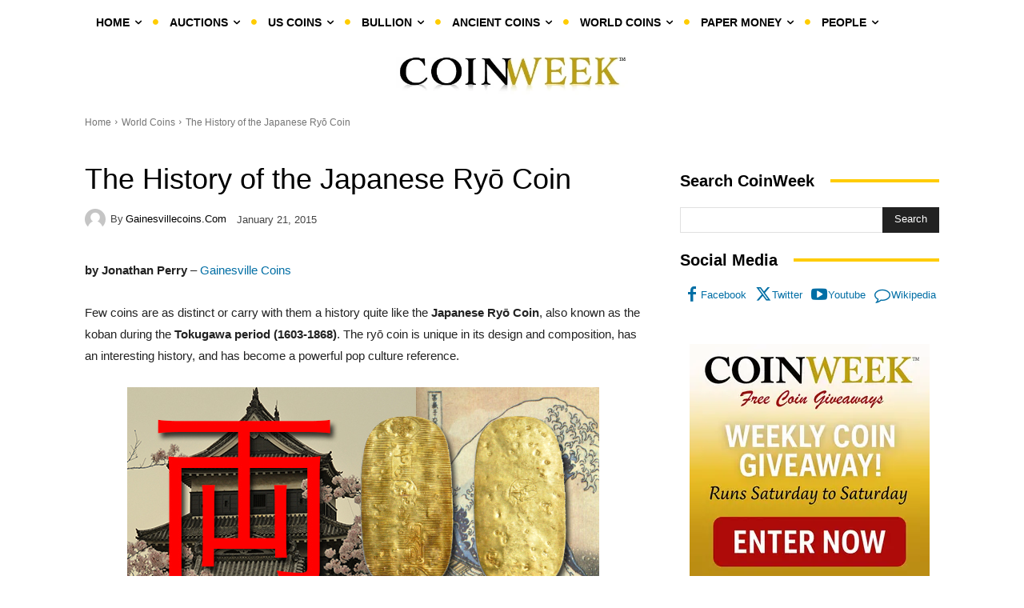

--- FILE ---
content_type: text/html; charset=UTF-8
request_url: https://coinweek.com/history-japanese-ryo-coin/
body_size: 45759
content:
<!doctype html >


 <html lang="en-US"> 
<head>
<meta name="viewport" content="width=device-width, initial-scale=1.0">
<meta charset="UTF-8" />
<meta name='robots' content='index, follow, max-image-preview:large, max-snippet:-1, max-video-preview:-1' />
<meta name="description" content="Gainesville Coins&#039; Jonathan Perry writes about the collectible and cool Japanese Ryō Coin." />
<meta property="og:locale" content="en_US" />
<meta property="og:type" content="article" />
<meta property="og:title" content="The History of the Japanese Ryō Coin" />
<meta property="og:description" content="by Jonathan Perry - Gainesville Coins Few coins are as distinct or carry with them a history quite like the Japanese Ryō Coin, also known as the koban" />
<meta property="og:url" content="https://coinweek.com/history-japanese-ryo-coin/" />
<meta property="og:site_name" content="CoinWeek: Rare Coin, Currency, and Bullion News for Collectors" />
<meta property="article:publisher" content="https://www.facebook.com/CoinWeek" />
<meta property="article:published_time" content="2015-01-21T17:56:23+00:00" />
<meta property="article:modified_time" content="2023-12-26T17:17:00+00:00" />
<meta property="og:image" content="https://coinweek.com/wp-content/uploads/2015/01/ryo.jpg" />
<meta property="og:image:width" content="590" />
<meta property="og:image:height" content="279" />
<meta property="og:image:type" content="image/jpeg" />
<meta name="author" content="Gainesvillecoins.com" />
<meta name="twitter:card" content="summary_large_image" />
<meta name="twitter:creator" content="@CoinWeek" />
<meta name="twitter:site" content="@CoinWeek" />
<meta name="twitter:label1" content="Written by" />
<meta name="twitter:data1" content="Gainesvillecoins.com" />
<meta name="twitter:label2" content="Est. reading time" />
<meta name="twitter:data2" content="5 minutes" />
<meta name="generator" content="Site Kit by Google 1.170.0" />
<meta name="google-adsense-platform-account" content="ca-host-pub-2644536267352236">
<meta name="google-adsense-platform-domain" content="sitekit.withgoogle.com">
<meta name="msapplication-TileImage" content="https://coinweek.com/wp-content/uploads/2019/06/cropped-iqcw-270x270.png" />



<script id="bv-lazyload-images" data-cfasync="false" bv-exclude="true">var __defProp=Object.defineProperty;var __name=(target,value)=>__defProp(target,"name",{value,configurable:!0});var bv_lazyload_event_listener="load",bv_lazyload_events=["mousemove","click","keydown","wheel","touchmove","touchend"],bv_use_srcset_attr=!1,bv_style_observer,img_observer,picture_lazy_observer;bv_lazyload_event_listener=="load"?window.addEventListener("load",event=>{handle_lazyload_images()}):bv_lazyload_event_listener=="readystatechange"&&document.addEventListener("readystatechange",event=>{document.readyState==="interactive"&&handle_lazyload_images()});function add_lazyload_image_event_listeners(handle_lazyload_images2){bv_lazyload_events.forEach(function(event){document.addEventListener(event,handle_lazyload_images2,!0)})}__name(add_lazyload_image_event_listeners,"add_lazyload_image_event_listeners");function remove_lazyload_image_event_listeners(){bv_lazyload_events.forEach(function(event){document.removeEventListener(event,handle_lazyload_images,!0)})}__name(remove_lazyload_image_event_listeners,"remove_lazyload_image_event_listeners");function bv_replace_lazyloaded_image_url(element2){let src_value=element2.getAttribute("bv-data-src"),srcset_value=element2.getAttribute("bv-data-srcset"),currentSrc=element2.getAttribute("src");currentSrc&&currentSrc.startsWith("data:image/svg+xml")&&(bv_use_srcset_attr&&srcset_value&&element2.setAttribute("srcset",srcset_value),src_value&&element2.setAttribute("src",src_value))}__name(bv_replace_lazyloaded_image_url,"bv_replace_lazyloaded_image_url");function bv_replace_inline_style_image_url(element2){let bv_style_attr=element2.getAttribute("bv-data-style");if(console.log(bv_style_attr),bv_style_attr){let currentStyles=element2.getAttribute("style")||"",newStyle=currentStyles+(currentStyles?";":"")+bv_style_attr;element2.setAttribute("style",newStyle)}else console.log("BV_STYLE_ATTRIBUTE_NOT_FOUND : "+entry)}__name(bv_replace_inline_style_image_url,"bv_replace_inline_style_image_url");function handleLazyloadImages(entries){entries.map(entry2=>{entry2.isIntersecting&&(bv_replace_lazyloaded_image_url(entry2.target),img_observer.unobserve(entry2.target))})}__name(handleLazyloadImages,"handleLazyloadImages");function handleOnscreenInlineStyleImages(entries){entries.map(entry2=>{entry2.isIntersecting&&(bv_replace_inline_style_image_url(entry2.target),bv_style_observer.unobserve(entry2.target))})}__name(handleOnscreenInlineStyleImages,"handleOnscreenInlineStyleImages");function handlePictureTags(entries){entries.map(entry2=>{entry2.isIntersecting&&(bv_replace_picture_tag_url(entry2.target),picture_lazy_observer.unobserve(entry2.target))})}__name(handlePictureTags,"handlePictureTags");function bv_replace_picture_tag_url(element2){const child_elements=element2.children;for(let i=0;i<child_elements.length;i++){let child_elem=child_elements[i],_srcset=child_elem.getAttribute("bv-data-srcset"),_src=child_elem.getAttribute("bv-data-src");_srcset&&child_elem.setAttribute("srcset",_srcset),_src&&child_elem.setAttribute("src",_src),bv_replace_picture_tag_url(child_elem)}}__name(bv_replace_picture_tag_url,"bv_replace_picture_tag_url"),"IntersectionObserver"in window&&(bv_style_observer=new IntersectionObserver(handleOnscreenInlineStyleImages),img_observer=new IntersectionObserver(handleLazyloadImages),picture_lazy_observer=new IntersectionObserver(handlePictureTags));function handle_lazyload_images(){"IntersectionObserver"in window?(document.querySelectorAll(".bv-lazyload-bg-style").forEach(target_element=>{bv_style_observer.observe(target_element)}),document.querySelectorAll(".bv-lazyload-tag-img").forEach(img_element=>{img_observer.observe(img_element)}),document.querySelectorAll(".bv-lazyload-picture").forEach(picture_element=>{picture_lazy_observer.observe(picture_element)})):(document.querySelectorAll(".bv-lazyload-bg-style").forEach(target_element=>{bv_replace_inline_style_image_url(target_element)}),document.querySelectorAll(".bv-lazyload-tag-img").forEach(target_element=>{bv_replace_lazyloaded_image_url(target_element)}),document.querySelectorAll(".bv-lazyload-picture").forEach(picture_element=>{bv_replace_picture_tag_url(element)}))}__name(handle_lazyload_images,"handle_lazyload_images");
</script>

<script id="bv-dl-scripts-list" data-cfasync="false" bv-exclude="true">
var scriptAttrs = [{"attrs":{"type":"text\/javascript","src":"https:\/\/coinweek.com\/wp-content\/uploads\/al_opt_content\/SCRIPT\/coinweek.com\/.\/wp-includes\/js\/jquery\/696d395b5612b737cab6138f\/696d395b5612b737cab6138f-16cb9084c573484b0cbcd8b282b41204_jquery.min.js?ver=3.7.1","id":"jquery-core-js","defer":true,"data-cfasync":false,"async":false,"bv_inline_delayed":false},"bv_unique_id":"4xO07L36qzof5qktIkDl","reference":0},{"attrs":{"type":"text\/javascript","src":"https:\/\/coinweek.com\/wp-content\/uploads\/al_opt_content\/SCRIPT\/coinweek.com\/.\/wp-includes\/js\/jquery\/696d395b5612b737cab6138f\/696d395b5612b737cab6138f-9ffeb32e2d9efbf8f70caabded242267_jquery-migrate.min.js?ver=3.4.1","id":"jquery-migrate-js","defer":true,"data-cfasync":false,"async":false,"bv_inline_delayed":false},"bv_unique_id":"WiezOWvDM68uYds6k1GT","reference":1},{"attrs":{"defer":true,"data-cfasync":false,"bv_inline_delayed":true,"type":"text\/javascript","async":false},"bv_unique_id":"ClViCXcnLuVCdy7kKIeJ","reference":2},{"attrs":{"type":"text\/javascript","src":"https:\/\/pagead2.googlesyndication.com\/pagead\/js\/adsbygoogle.js?client=ca-pub-7752030598277842&host=ca-host-pub-2644536267352236","crossorigin":"anonymous","defer":true,"data-cfasync":false,"async":false,"bv_inline_delayed":false},"bv_unique_id":"Vc4flO8t3hVzBYYSlDCv","reference":3},{"attrs":{"type":"text\/javascript","id":"td-generated-header-js","defer":true,"data-cfasync":false,"bv_inline_delayed":true,"async":false},"bv_unique_id":"gIqJRco2Fr1HPBW6NkLH","reference":4},{"attrs":{"src":"https:\/\/www.googletagmanager.com\/gtag\/js?id=G-2KTWXW1DFN","defer":true,"data-cfasync":false,"async":false,"bv_inline_delayed":false},"bv_unique_id":"Xtei19V8UjBkjFJmSd6k","reference":5},{"attrs":{"defer":true,"data-cfasync":false,"bv_inline_delayed":true,"type":"text\/javascript","async":false},"bv_unique_id":"J4aEo3ojf3z7vhoGdB4P","reference":6},{"attrs":{"defer":true,"data-cfasync":false,"async":false,"bv_inline_delayed":true},"bv_unique_id":"FS7LqXP4BrucsMVM6kum","reference":7},{"attrs":{"defer":true,"data-cfasync":false,"async":false,"bv_inline_delayed":true},"bv_unique_id":"OfbTjzTam8nyNPKqeUrb","reference":8},{"attrs":{"defer":true,"data-cfasync":false,"async":false,"bv_inline_delayed":true},"bv_unique_id":"oUNHO6ToPMIyfFNd94fk","reference":9},{"attrs":{"type":"text\/javascript","src":"https:\/\/coinweek.com\/wp-content\/uploads\/al_opt_content\/SCRIPT\/coinweek.com\/.\/wp-content\/plugins\/adrotate-pro\/library\/696d395b5612b737cab6138f\/696d395b5612b737cab6138f-fc8f9465a874f9c1cf57666a96e48d80_jquery.adrotate.dyngroup.js","id":"adrotate-dyngroup-js","defer":true,"data-cfasync":false,"async":false,"bv_inline_delayed":false},"bv_unique_id":"uULHISGDraThtGR8eHRI","reference":10},{"attrs":{"type":"text\/javascript","src":"https:\/\/coinweek.com\/wp-content\/uploads\/al_opt_content\/SCRIPT\/coinweek.com\/.\/wp-content\/plugins\/td-composer\/legacy\/Newspaper\/js\/696d395b5612b737cab6138f\/696d395b5612b737cab6138f-dda8a30b62067437f7fc9ebce214c4dd_tagdiv_theme.min.js?ver=12.7.3","id":"td-site-min-js","defer":true,"data-cfasync":false,"async":false,"bv_inline_delayed":false},"bv_unique_id":"stfbY2vHn25XUmjvy86J","reference":11},{"attrs":{"type":"text\/javascript","src":"https:\/\/coinweek.com\/wp-content\/uploads\/al_opt_content\/SCRIPT\/coinweek.com\/.\/wp-content\/plugins\/td-composer\/legacy\/Newspaper\/js\/696d395b5612b737cab6138f\/696d395b5612b737cab6138f-84e41fc3f9623c8d7034a7ea03d71619_tdPostImages.js?ver=12.7.3","id":"tdPostImages-js","defer":true,"data-cfasync":false,"async":false,"bv_inline_delayed":false},"bv_unique_id":"P9Qzd3mOyneYYhjUc2dl","reference":12},{"attrs":{"type":"text\/javascript","src":"https:\/\/coinweek.com\/wp-content\/uploads\/al_opt_content\/SCRIPT\/coinweek.com\/.\/wp-content\/plugins\/td-composer\/legacy\/Newspaper\/js\/696d395b5612b737cab6138f\/696d395b5612b737cab6138f-fa3b54110af34ff1d7336a793e702999_tdSocialSharing.js?ver=12.7.3","id":"tdSocialSharing-js","defer":true,"data-cfasync":false,"async":false,"bv_inline_delayed":false},"bv_unique_id":"UatvUDELEptimKnJvUtN","reference":13},{"attrs":{"type":"text\/javascript","src":"https:\/\/coinweek.com\/wp-content\/uploads\/al_opt_content\/SCRIPT\/coinweek.com\/.\/wp-content\/plugins\/td-composer\/legacy\/Newspaper\/js\/696d395b5612b737cab6138f\/696d395b5612b737cab6138f-3bf3ffdfa7be5bd101f6a867c5b832c8_tdModalPostImages.js?ver=12.7.3","id":"tdModalPostImages-js","defer":true,"data-cfasync":false,"async":false,"bv_inline_delayed":false},"bv_unique_id":"Q9QaRdpVjyhnPOj4CDdB","reference":14},{"attrs":{"type":"text\/javascript","src":"https:\/\/coinweek.com\/wp-content\/uploads\/al_opt_content\/SCRIPT\/coinweek.com\/.\/wp-includes\/js\/696d395b5612b737cab6138f\/696d395b5612b737cab6138f-e4a49df71f8b98c1d9f9d8fce74d89e8_comment-reply.min.js?ver=7da65a4e13053288ac3c6e670650a550","id":"comment-reply-js","data-wp-strategy":"async","defer":true,"data-cfasync":false,"async":false,"bv_inline_delayed":false},"bv_unique_id":"QNlfTkq0FLJLUaQ3EOHl","reference":15},{"attrs":{"type":"text\/javascript","src":"https:\/\/coinweek.com\/wp-content\/uploads\/al_opt_content\/SCRIPT\/coinweek.com\/.\/wp-content\/plugins\/td-cloud-library\/assets\/js\/696d395b5612b737cab6138f\/696d395b5612b737cab6138f-8f126350c6626feb6dd42c6299605688_js_files_for_front.min.js?ver=6127d3b6131f900b2e62bb855b13dc3b","id":"tdb_js_files_for_front-js","defer":true,"data-cfasync":false,"async":false,"bv_inline_delayed":false},"bv_unique_id":"VCUEYOdi6hZyNB70dE9f","reference":16},{"attrs":{"type":"text\/javascript","src":"https:\/\/coinweek.com\/wp-content\/uploads\/al_opt_content\/SCRIPT\/coinweek.com\/.\/wp-content\/plugins\/td-composer\/legacy\/Newspaper\/js\/696d395b5612b737cab6138f\/696d395b5612b737cab6138f-69c9c3e9a5e11295f411d7722a37ba2e_tdAjaxSearch.js?ver=12.7.3","id":"tdDatei18n-js","defer":true,"data-cfasync":false,"async":false,"bv_inline_delayed":false},"bv_unique_id":"861HNZxk7YAAaNfq60fL","reference":18},{"attrs":{"type":"text\/javascript","src":"https:\/\/coinweek.com\/wp-content\/uploads\/al_opt_content\/SCRIPT\/coinweek.com\/.\/wp-content\/plugins\/td-cloud-library\/assets\/js\/696d395b5612b737cab6138f\/696d395b5612b737cab6138f-cb21efc08cd0acd5f89c7b87f9414cc6_tdbMenu.js?ver=6127d3b6131f900b2e62bb855b13dc3b","id":"tdbMenu-js","defer":true,"data-cfasync":false,"async":false,"bv_inline_delayed":false},"bv_unique_id":"Cgxygl8pCpmEI2LnhK3X","reference":19},{"attrs":{"type":"text\/javascript","id":"td-generated-footer-js","defer":true,"data-cfasync":false,"bv_inline_delayed":true,"async":false},"bv_unique_id":"9w3UsWUDUIiJm4UaPOXp","reference":20},{"attrs":{"defer":true,"data-cfasync":false,"async":false,"bv_inline_delayed":true},"bv_unique_id":"0x99dvEShnn263lnQlAs","reference":21},{"attrs":{"type":"text\/javascript","defer":true,"data-cfasync":false,"bv_inline_delayed":true,"async":false},"bv_unique_id":"aquflTg0PdM2DJNZk6NQ","reference":22},{"attrs":{"type":"text\/javascript","src":"https:\/\/coinweek.com\/wp-content\/plugins\/akismet\/_inc\/akismet-frontend.js?ver=1762978045","id":"akismet-frontend-js","defer":true,"data-cfasync":false,"async":false,"bv_inline_delayed":false,"is_first_defer_element":true},"bv_unique_id":"t783AUqlshSmhYwkN3Kx","reference":17},{"attrs":{"src":"data:text\/javascript;base64, [base64]","id":"bv-trigger-listener","type":"text\/javascript","defer":true,"async":false},"bv_unique_id":"d6fe9c24159ed4a27d224d91c70f8fdc","reference":100000000}];
</script>
<script id="bv-web-worker" type="javascript/worker" data-cfasync="false" bv-exclude="true">var __defProp=Object.defineProperty;var __name=(target,value)=>__defProp(target,"name",{value,configurable:!0});self.onmessage=function(e){var counter=e.data.fetch_urls.length;e.data.fetch_urls.forEach(function(fetch_url){loadUrl(fetch_url,function(){console.log("DONE: "+fetch_url),counter=counter-1,counter===0&&self.postMessage({status:"SUCCESS"})})})};async function loadUrl(fetch_url,callback){try{var request=new Request(fetch_url,{mode:"no-cors",redirect:"follow"});await fetch(request),callback()}catch(fetchError){console.log("Fetch Error loading URL:",fetchError);try{var xhr=new XMLHttpRequest;xhr.onerror=callback,xhr.onload=callback,xhr.responseType="blob",xhr.open("GET",fetch_url,!0),xhr.send()}catch(xhrError){console.log("XHR Error loading URL:",xhrError),callback()}}}__name(loadUrl,"loadUrl");
</script>
<script id="bv-web-worker-handler" data-cfasync="false" bv-exclude="true">var __defProp=Object.defineProperty;var __name=(target,value)=>__defProp(target,"name",{value,configurable:!0});if(typeof scriptAttrs<"u"&&Array.isArray(scriptAttrs)&&scriptAttrs.length>0){const lastElement=scriptAttrs[scriptAttrs.length-1];if(lastElement.attrs&&lastElement.attrs.id==="bv-trigger-listener"){var bv_custom_ready_state_value="loading";Object.defineProperty(document,"readyState",{get:__name(function(){return bv_custom_ready_state_value},"get"),set:__name(function(){},"set")})}}if(typeof scriptAttrs>"u"||!Array.isArray(scriptAttrs))var scriptAttrs=[];if(typeof linkStyleAttrs>"u"||!Array.isArray(linkStyleAttrs))var linkStyleAttrs=[];function isMobileDevice(){return window.innerWidth<=500}__name(isMobileDevice,"isMobileDevice");var js_dom_loaded=!1;document.addEventListener("DOMContentLoaded",()=>{js_dom_loaded=!0});const EVENTS=["mousemove","click","keydown","wheel","touchmove","touchend"];var scriptUrls=[],styleUrls=[],bvEventCalled=!1,workerFinished=!1,functionExec=!1,scriptsInjected=!1,stylesInjected=!1,bv_load_event_fired=!1,autoInjectTimerStarted=!1;const BV_AUTO_INJECT_ENABLED=!0,BV_DESKTOP_AUTO_INJECT_DELAY=1e3,BV_MOBILE_AUTO_INJECT_DELAY=1e4,BV_WORKER_TIMEOUT_DURATION=3e3;scriptAttrs.forEach((scriptAttr,index)=>{scriptAttr.attrs.src&&!scriptAttr.attrs.src.includes("data:text/javascript")&&(scriptUrls[index]=scriptAttr.attrs.src)}),linkStyleAttrs.forEach((linkAttr,index)=>{styleUrls[index]=linkAttr.attrs.href});var fetchUrls=scriptUrls.concat(styleUrls);function addEventListeners(bvEventHandler2){EVENTS.forEach(function(event){document.addEventListener(event,bvEventFired,!0),document.addEventListener(event,bvEventHandler2,!0)})}__name(addEventListeners,"addEventListeners");function removeEventListeners(){EVENTS.forEach(function(event){document.removeEventListener(event,bvEventHandler,!0)})}__name(removeEventListeners,"removeEventListeners");function bvEventFired(){bvEventCalled||(bvEventCalled=!0,workerFinished=!0)}__name(bvEventFired,"bvEventFired");function bvGetElement(attributes,element){Object.keys(attributes).forEach(function(attr){attr==="async"?element.async=attributes[attr]:attr==="innerHTML"?element.innerHTML=atob(attributes[attr]):element.setAttribute(attr,attributes[attr])})}__name(bvGetElement,"bvGetElement");function bvAddElement(attr,element){var attributes=attr.attrs;if(attributes.bv_inline_delayed){let bvScriptId=attr.bv_unique_id,bvScriptElement=document.querySelector("[bv_unique_id='"+bvScriptId+"']");bvScriptElement?(!attributes.innerHTML&&!attributes.src&&bvScriptElement.textContent.trim()!==""&&(attributes.src="data:text/javascript;base64, "+btoa(unescape(encodeURIComponent(bvScriptElement.textContent)))),bvGetElement(attributes,element),bvScriptElement.after(element)):console.log(`Script not found for ${bvScriptId}`)}else{bvGetElement(attributes,element);var templateId=attr.bv_unique_id,targetElement=document.querySelector("[id='"+templateId+"']");targetElement&&targetElement.after(element)}}__name(bvAddElement,"bvAddElement");function injectStyles(){if(stylesInjected){console.log("Styles already injected, skipping");return}stylesInjected=!0,document.querySelectorAll('style[type="bv_inline_delayed_css"], template[id]').forEach(element=>{if(element.tagName.toLowerCase()==="style"){var new_style=document.createElement("style");new_style.type="text/css",new_style.textContent=element.textContent,element.after(new_style),new_style.parentNode?element.remove():console.log("PARENT NODE NOT FOUND")}else if(element.tagName.toLowerCase()==="template"){var templateId=element.id,linkStyleAttr=linkStyleAttrs.find(attr=>attr.bv_unique_id===templateId);if(linkStyleAttr){var link=document.createElement("link");bvAddElement(linkStyleAttr,link),element.parentNode&&element.parentNode.replaceChild(link,element),console.log("EXTERNAL STYLE ADDED")}else console.log(`No linkStyleAttr found for template ID ${templateId}`)}}),linkStyleAttrs.forEach((linkStyleAttr,index)=>{console.log("STYLE ADDED");var element=document.createElement("link");bvAddElement(linkStyleAttr,element)})}__name(injectStyles,"injectStyles");function injectScripts(){if(scriptsInjected){console.log("Scripts already injected, skipping");return}scriptsInjected=!0;let last_script_element;scriptAttrs.forEach((scriptAttr,index)=>{if(bv_custom_ready_state_value==="loading"&&scriptAttr.attrs&&scriptAttr.attrs.is_first_defer_element===!0)if(last_script_element){const readyStateScript=document.createElement("script");readyStateScript.src="data:text/javascript;base64, "+btoa(unescape(encodeURIComponent("bv_custom_ready_state_value = 'interactive';"))),readyStateScript.async=!1,last_script_element.after(readyStateScript)}else bv_custom_ready_state_value="interactive",console.log('Ready state manually set to "interactive"');console.log("JS ADDED");var element=document.createElement("script");last_script_element=element,bvAddElement(scriptAttr,element)})}__name(injectScripts,"injectScripts");function bvEventHandler(){console.log("EVENT FIRED"),js_dom_loaded&&bvEventCalled&&workerFinished&&!functionExec&&(functionExec=!0,injectStyles(),injectScripts(),removeEventListeners())}__name(bvEventHandler,"bvEventHandler");function autoInjectScriptsAfterLoad(){js_dom_loaded&&workerFinished&&!scriptsInjected&&!stylesInjected&&(console.log("Auto-injecting styles and scripts after timer"),injectStyles(),injectScripts())}__name(autoInjectScriptsAfterLoad,"autoInjectScriptsAfterLoad");function startAutoInjectTimer(){if(BV_AUTO_INJECT_ENABLED&&!autoInjectTimerStarted&&bv_load_event_fired&&!bvEventCalled){autoInjectTimerStarted=!0;var delay=isMobileDevice()?BV_MOBILE_AUTO_INJECT_DELAY:BV_DESKTOP_AUTO_INJECT_DELAY;console.log("Starting auto-inject timer with delay: "+delay+"ms"),setTimeout(function(){autoInjectScriptsAfterLoad()},delay)}}__name(startAutoInjectTimer,"startAutoInjectTimer"),addEventListeners(bvEventHandler);var requestObject=window.URL||window.webkitURL,bvWorker=new Worker(requestObject.createObjectURL(new Blob([document.getElementById("bv-web-worker").textContent],{type:"text/javascript"})));bvWorker.onmessage=function(e){e.data.status==="SUCCESS"&&(console.log("WORKER_FINISHED"),workerFinished=!0,bvEventHandler(),startAutoInjectTimer())},addEventListener("load",()=>{bvEventHandler(),bv_call_fetch_urls(),bv_load_event_fired=!0});function bv_call_fetch_urls(){!bv_load_event_fired&&!workerFinished&&(bvWorker.postMessage({fetch_urls:fetchUrls}),bv_initiate_worker_timer())}__name(bv_call_fetch_urls,"bv_call_fetch_urls"),setTimeout(function(){bv_call_fetch_urls()},5e3);function bv_initiate_worker_timer(){setTimeout(function(){workerFinished||(console.log("WORKER_TIMEDOUT"),workerFinished=!0,bvWorker.terminate()),bvEventHandler(),startAutoInjectTimer()},BV_WORKER_TIMEOUT_DURATION)}__name(bv_initiate_worker_timer,"bv_initiate_worker_timer");
</script>

    
    
    
    <link rel="pingback" href="https://coinweek.com/xmlrpc.php" />
    
	<style>img:is([sizes="auto" i], [sizes^="auto," i]) { contain-intrinsic-size: 3000px 1500px }</style>
	
	
	<title>The History of the Japanese Ryō Coin</title>
	
	<link rel="canonical" href="https://coinweek.com/history-japanese-ryo-coin/" />
	
	
	
	
	
	
	
	
	
	
	
	
	
	
	
	
	
	
	
	
	
	<script type="application/ld+json" class="yoast-schema-graph">{"@context":"https://schema.org","@graph":[{"@type":"Article","@id":"https://coinweek.com/history-japanese-ryo-coin/#article","isPartOf":{"@id":"https://coinweek.com/history-japanese-ryo-coin/"},"author":{"name":"Gainesvillecoins.com","@id":"https://coinweek.com/#/schema/person/e8020ad89a073a7e663e06f5de927c08"},"headline":"The History of the Japanese Ryō Coin","datePublished":"2015-01-21T17:56:23+00:00","dateModified":"2023-12-26T17:17:00+00:00","mainEntityOfPage":{"@id":"https://coinweek.com/history-japanese-ryo-coin/"},"wordCount":819,"commentCount":0,"publisher":{"@id":"https://coinweek.com/#organization"},"image":{"@id":"https://coinweek.com/history-japanese-ryo-coin/#primaryimage"},"thumbnailUrl":"https://coinweek.com/wp-content/uploads/2015/01/ryo.jpg","articleSection":["World Coins"],"inLanguage":"en-US","potentialAction":[{"@type":"CommentAction","name":"Comment","target":["https://coinweek.com/history-japanese-ryo-coin/#respond"]}],"copyrightYear":"2015","copyrightHolder":{"@id":"https://coinweek.com/#organization"}},{"@type":"WebPage","@id":"https://coinweek.com/history-japanese-ryo-coin/","url":"https://coinweek.com/history-japanese-ryo-coin/","name":"The History of the Japanese Ryō Coin","isPartOf":{"@id":"https://coinweek.com/#website"},"primaryImageOfPage":{"@id":"https://coinweek.com/history-japanese-ryo-coin/#primaryimage"},"image":{"@id":"https://coinweek.com/history-japanese-ryo-coin/#primaryimage"},"thumbnailUrl":"https://coinweek.com/wp-content/uploads/2015/01/ryo.jpg","datePublished":"2015-01-21T17:56:23+00:00","dateModified":"2023-12-26T17:17:00+00:00","description":"Gainesville Coins' Jonathan Perry writes about the collectible and cool Japanese Ryō Coin.","breadcrumb":{"@id":"https://coinweek.com/history-japanese-ryo-coin/#breadcrumb"},"inLanguage":"en-US","potentialAction":[{"@type":"ReadAction","target":["https://coinweek.com/history-japanese-ryo-coin/"]}]},{"@type":"ImageObject","inLanguage":"en-US","@id":"https://coinweek.com/history-japanese-ryo-coin/#primaryimage","url":"https://coinweek.com/wp-content/uploads/2015/01/ryo.jpg","contentUrl":"https://coinweek.com/wp-content/uploads/2015/01/ryo.jpg","width":590,"height":279},{"@type":"BreadcrumbList","@id":"https://coinweek.com/history-japanese-ryo-coin/#breadcrumb","itemListElement":[{"@type":"ListItem","position":1,"name":"Home","item":"https://coinweek.com/"},{"@type":"ListItem","position":2,"name":"The History of the Japanese Ryō Coin"}]},{"@type":"WebSite","@id":"https://coinweek.com/#website","url":"https://coinweek.com/","name":"Rare Coin and currency news, articles and video | CoinWeek","description":"CoinWeek","publisher":{"@id":"https://coinweek.com/#organization"},"alternateName":"CoinWeek News","potentialAction":[{"@type":"SearchAction","target":{"@type":"EntryPoint","urlTemplate":"https://coinweek.com/?s={search_term_string}"},"query-input":{"@type":"PropertyValueSpecification","valueRequired":true,"valueName":"search_term_string"}}],"inLanguage":"en-US"},{"@type":"Organization","@id":"https://coinweek.com/#organization","name":"CoinWeek","alternateName":"CoinWeek Rare Coin Collecting Articles","url":"https://coinweek.com/","logo":{"@type":"ImageObject","inLanguage":"en-US","@id":"https://coinweek.com/#/schema/logo/image/","url":"https://coinweek.com/wp-content/uploads/2015/06/CW_logo_2013.jpg","contentUrl":"https://coinweek.com/wp-content/uploads/2015/06/CW_logo_2013.jpg","width":320,"height":75,"caption":"CoinWeek"},"image":{"@id":"https://coinweek.com/#/schema/logo/image/"},"sameAs":["https://www.facebook.com/CoinWeek","https://x.com/CoinWeek","https://www.youtube.com/coinweek","https://en.wikipedia.org/wiki/CoinWeek"]},{"@type":"Person","@id":"https://coinweek.com/#/schema/person/e8020ad89a073a7e663e06f5de927c08","name":"Gainesvillecoins.com","image":{"@type":"ImageObject","inLanguage":"en-US","@id":"https://coinweek.com/#/schema/person/image/","url":"https://secure.gravatar.com/avatar/ad516503a11cd5ca435acc9bb6523536?s=96","contentUrl":"https://secure.gravatar.com/avatar/ad516503a11cd5ca435acc9bb6523536?s=96","caption":"Gainesvillecoins.com"},"description":"Gainesville Coins sells a wide range of precious metals bullion and certified coins. The company is 5-star rated by the National Inflation Association (NIA), the highest rated Gold and Silver Seller by the NIA. Gainesville Coins also buys precious metals investments.","sameAs":["https://www.gainesvillecoins.com/"],"url":"https://coinweek.com/author/gainesvillecoins-com/"}]}</script>
	


<link rel='dns-prefetch' href='//www.googletagmanager.com' />
<link rel='dns-prefetch' href='//pagead2.googlesyndication.com' />
<link rel="alternate" type="application/rss+xml" title="CoinWeek: Rare Coin, Currency, and Bullion News for Collectors &raquo; Feed" href="https://coinweek.com/feed/" />
<link rel='stylesheet' id='wp-block-library-css' href='https://coinweek.com/wp-includes/css/dist/block-library/style.min.css?ver=7da65a4e13053288ac3c6e670650a550' type='text/css' media='all' />
<style id='classic-theme-styles-inline-css' type='text/css'>
/*! This file is auto-generated */
.wp-block-button__link{color:#fff;background-color:#32373c;border-radius:9999px;box-shadow:none;text-decoration:none;padding:calc(.667em + 2px) calc(1.333em + 2px);font-size:1.125em}.wp-block-file__button{background:#32373c;color:#fff;text-decoration:none}
</style>
<style id='global-styles-inline-css' type='text/css'>
:root{--wp--preset--aspect-ratio--square: 1;--wp--preset--aspect-ratio--4-3: 4/3;--wp--preset--aspect-ratio--3-4: 3/4;--wp--preset--aspect-ratio--3-2: 3/2;--wp--preset--aspect-ratio--2-3: 2/3;--wp--preset--aspect-ratio--16-9: 16/9;--wp--preset--aspect-ratio--9-16: 9/16;--wp--preset--color--black: #000000;--wp--preset--color--cyan-bluish-gray: #abb8c3;--wp--preset--color--white: #ffffff;--wp--preset--color--pale-pink: #f78da7;--wp--preset--color--vivid-red: #cf2e2e;--wp--preset--color--luminous-vivid-orange: #ff6900;--wp--preset--color--luminous-vivid-amber: #fcb900;--wp--preset--color--light-green-cyan: #7bdcb5;--wp--preset--color--vivid-green-cyan: #00d084;--wp--preset--color--pale-cyan-blue: #8ed1fc;--wp--preset--color--vivid-cyan-blue: #0693e3;--wp--preset--color--vivid-purple: #9b51e0;--wp--preset--gradient--vivid-cyan-blue-to-vivid-purple: linear-gradient(135deg,rgba(6,147,227,1) 0%,rgb(155,81,224) 100%);--wp--preset--gradient--light-green-cyan-to-vivid-green-cyan: linear-gradient(135deg,rgb(122,220,180) 0%,rgb(0,208,130) 100%);--wp--preset--gradient--luminous-vivid-amber-to-luminous-vivid-orange: linear-gradient(135deg,rgba(252,185,0,1) 0%,rgba(255,105,0,1) 100%);--wp--preset--gradient--luminous-vivid-orange-to-vivid-red: linear-gradient(135deg,rgba(255,105,0,1) 0%,rgb(207,46,46) 100%);--wp--preset--gradient--very-light-gray-to-cyan-bluish-gray: linear-gradient(135deg,rgb(238,238,238) 0%,rgb(169,184,195) 100%);--wp--preset--gradient--cool-to-warm-spectrum: linear-gradient(135deg,rgb(74,234,220) 0%,rgb(151,120,209) 20%,rgb(207,42,186) 40%,rgb(238,44,130) 60%,rgb(251,105,98) 80%,rgb(254,248,76) 100%);--wp--preset--gradient--blush-light-purple: linear-gradient(135deg,rgb(255,206,236) 0%,rgb(152,150,240) 100%);--wp--preset--gradient--blush-bordeaux: linear-gradient(135deg,rgb(254,205,165) 0%,rgb(254,45,45) 50%,rgb(107,0,62) 100%);--wp--preset--gradient--luminous-dusk: linear-gradient(135deg,rgb(255,203,112) 0%,rgb(199,81,192) 50%,rgb(65,88,208) 100%);--wp--preset--gradient--pale-ocean: linear-gradient(135deg,rgb(255,245,203) 0%,rgb(182,227,212) 50%,rgb(51,167,181) 100%);--wp--preset--gradient--electric-grass: linear-gradient(135deg,rgb(202,248,128) 0%,rgb(113,206,126) 100%);--wp--preset--gradient--midnight: linear-gradient(135deg,rgb(2,3,129) 0%,rgb(40,116,252) 100%);--wp--preset--font-size--small: 11px;--wp--preset--font-size--medium: 20px;--wp--preset--font-size--large: 32px;--wp--preset--font-size--x-large: 42px;--wp--preset--font-size--regular: 15px;--wp--preset--font-size--larger: 50px;--wp--preset--spacing--20: 0.44rem;--wp--preset--spacing--30: 0.67rem;--wp--preset--spacing--40: 1rem;--wp--preset--spacing--50: 1.5rem;--wp--preset--spacing--60: 2.25rem;--wp--preset--spacing--70: 3.38rem;--wp--preset--spacing--80: 5.06rem;--wp--preset--shadow--natural: 6px 6px 9px rgba(0, 0, 0, 0.2);--wp--preset--shadow--deep: 12px 12px 50px rgba(0, 0, 0, 0.4);--wp--preset--shadow--sharp: 6px 6px 0px rgba(0, 0, 0, 0.2);--wp--preset--shadow--outlined: 6px 6px 0px -3px rgba(255, 255, 255, 1), 6px 6px rgba(0, 0, 0, 1);--wp--preset--shadow--crisp: 6px 6px 0px rgba(0, 0, 0, 1);}:where(.is-layout-flex){gap: 0.5em;}:where(.is-layout-grid){gap: 0.5em;}body .is-layout-flex{display: flex;}.is-layout-flex{flex-wrap: wrap;align-items: center;}.is-layout-flex > :is(*, div){margin: 0;}body .is-layout-grid{display: grid;}.is-layout-grid > :is(*, div){margin: 0;}:where(.wp-block-columns.is-layout-flex){gap: 2em;}:where(.wp-block-columns.is-layout-grid){gap: 2em;}:where(.wp-block-post-template.is-layout-flex){gap: 1.25em;}:where(.wp-block-post-template.is-layout-grid){gap: 1.25em;}.has-black-color{color: var(--wp--preset--color--black) !important;}.has-cyan-bluish-gray-color{color: var(--wp--preset--color--cyan-bluish-gray) !important;}.has-white-color{color: var(--wp--preset--color--white) !important;}.has-pale-pink-color{color: var(--wp--preset--color--pale-pink) !important;}.has-vivid-red-color{color: var(--wp--preset--color--vivid-red) !important;}.has-luminous-vivid-orange-color{color: var(--wp--preset--color--luminous-vivid-orange) !important;}.has-luminous-vivid-amber-color{color: var(--wp--preset--color--luminous-vivid-amber) !important;}.has-light-green-cyan-color{color: var(--wp--preset--color--light-green-cyan) !important;}.has-vivid-green-cyan-color{color: var(--wp--preset--color--vivid-green-cyan) !important;}.has-pale-cyan-blue-color{color: var(--wp--preset--color--pale-cyan-blue) !important;}.has-vivid-cyan-blue-color{color: var(--wp--preset--color--vivid-cyan-blue) !important;}.has-vivid-purple-color{color: var(--wp--preset--color--vivid-purple) !important;}.has-black-background-color{background-color: var(--wp--preset--color--black) !important;}.has-cyan-bluish-gray-background-color{background-color: var(--wp--preset--color--cyan-bluish-gray) !important;}.has-white-background-color{background-color: var(--wp--preset--color--white) !important;}.has-pale-pink-background-color{background-color: var(--wp--preset--color--pale-pink) !important;}.has-vivid-red-background-color{background-color: var(--wp--preset--color--vivid-red) !important;}.has-luminous-vivid-orange-background-color{background-color: var(--wp--preset--color--luminous-vivid-orange) !important;}.has-luminous-vivid-amber-background-color{background-color: var(--wp--preset--color--luminous-vivid-amber) !important;}.has-light-green-cyan-background-color{background-color: var(--wp--preset--color--light-green-cyan) !important;}.has-vivid-green-cyan-background-color{background-color: var(--wp--preset--color--vivid-green-cyan) !important;}.has-pale-cyan-blue-background-color{background-color: var(--wp--preset--color--pale-cyan-blue) !important;}.has-vivid-cyan-blue-background-color{background-color: var(--wp--preset--color--vivid-cyan-blue) !important;}.has-vivid-purple-background-color{background-color: var(--wp--preset--color--vivid-purple) !important;}.has-black-border-color{border-color: var(--wp--preset--color--black) !important;}.has-cyan-bluish-gray-border-color{border-color: var(--wp--preset--color--cyan-bluish-gray) !important;}.has-white-border-color{border-color: var(--wp--preset--color--white) !important;}.has-pale-pink-border-color{border-color: var(--wp--preset--color--pale-pink) !important;}.has-vivid-red-border-color{border-color: var(--wp--preset--color--vivid-red) !important;}.has-luminous-vivid-orange-border-color{border-color: var(--wp--preset--color--luminous-vivid-orange) !important;}.has-luminous-vivid-amber-border-color{border-color: var(--wp--preset--color--luminous-vivid-amber) !important;}.has-light-green-cyan-border-color{border-color: var(--wp--preset--color--light-green-cyan) !important;}.has-vivid-green-cyan-border-color{border-color: var(--wp--preset--color--vivid-green-cyan) !important;}.has-pale-cyan-blue-border-color{border-color: var(--wp--preset--color--pale-cyan-blue) !important;}.has-vivid-cyan-blue-border-color{border-color: var(--wp--preset--color--vivid-cyan-blue) !important;}.has-vivid-purple-border-color{border-color: var(--wp--preset--color--vivid-purple) !important;}.has-vivid-cyan-blue-to-vivid-purple-gradient-background{background: var(--wp--preset--gradient--vivid-cyan-blue-to-vivid-purple) !important;}.has-light-green-cyan-to-vivid-green-cyan-gradient-background{background: var(--wp--preset--gradient--light-green-cyan-to-vivid-green-cyan) !important;}.has-luminous-vivid-amber-to-luminous-vivid-orange-gradient-background{background: var(--wp--preset--gradient--luminous-vivid-amber-to-luminous-vivid-orange) !important;}.has-luminous-vivid-orange-to-vivid-red-gradient-background{background: var(--wp--preset--gradient--luminous-vivid-orange-to-vivid-red) !important;}.has-very-light-gray-to-cyan-bluish-gray-gradient-background{background: var(--wp--preset--gradient--very-light-gray-to-cyan-bluish-gray) !important;}.has-cool-to-warm-spectrum-gradient-background{background: var(--wp--preset--gradient--cool-to-warm-spectrum) !important;}.has-blush-light-purple-gradient-background{background: var(--wp--preset--gradient--blush-light-purple) !important;}.has-blush-bordeaux-gradient-background{background: var(--wp--preset--gradient--blush-bordeaux) !important;}.has-luminous-dusk-gradient-background{background: var(--wp--preset--gradient--luminous-dusk) !important;}.has-pale-ocean-gradient-background{background: var(--wp--preset--gradient--pale-ocean) !important;}.has-electric-grass-gradient-background{background: var(--wp--preset--gradient--electric-grass) !important;}.has-midnight-gradient-background{background: var(--wp--preset--gradient--midnight) !important;}.has-small-font-size{font-size: var(--wp--preset--font-size--small) !important;}.has-medium-font-size{font-size: var(--wp--preset--font-size--medium) !important;}.has-large-font-size{font-size: var(--wp--preset--font-size--large) !important;}.has-x-large-font-size{font-size: var(--wp--preset--font-size--x-large) !important;}
:where(.wp-block-post-template.is-layout-flex){gap: 1.25em;}:where(.wp-block-post-template.is-layout-grid){gap: 1.25em;}
:where(.wp-block-columns.is-layout-flex){gap: 2em;}:where(.wp-block-columns.is-layout-grid){gap: 2em;}
:root :where(.wp-block-pullquote){font-size: 1.5em;line-height: 1.6;}
</style>
<link rel='stylesheet' id='td-plugin-multi-purpose-css' href='https://coinweek.com/wp-content/plugins/td-composer/td-multi-purpose/style.css?ver=7cd248d7ca13c255207c3f8b916c3f00' type='text/css' media='all' />
<link rel='stylesheet' id='tablepress-default-css' href='https://coinweek.com/wp-content/tablepress-combined.min.css?ver=32' type='text/css' media='all' />
<link rel='stylesheet' id='font_awesome-css' href='https://coinweek.com/wp-content/plugins/td-composer/assets/fonts/font-awesome/font-awesome.css?ver=7cd248d7ca13c255207c3f8b916c3f00' type='text/css' media='all' />
<link rel='stylesheet' id='td-theme-css' href='https://coinweek.com/wp-content/themes/Newspaper/style.css?ver=12.7.3' type='text/css' media='all' />
<style id='td-theme-inline-css' type='text/css'>@media (max-width:767px){.td-header-desktop-wrap{display:none}}@media (min-width:767px){.td-header-mobile-wrap{display:none}}</style>
<link rel='stylesheet' id='td-legacy-framework-front-style-css' href='https://coinweek.com/wp-content/plugins/td-composer/legacy/Newspaper/assets/css/td_legacy_main.css?ver=7cd248d7ca13c255207c3f8b916c3f00' type='text/css' media='all' />
<link rel='stylesheet' id='td-standard-pack-framework-front-style-css' href='https://coinweek.com/wp-content/plugins/td-standard-pack/Newspaper/assets/css/td_standard_pack_main.css?ver=c12e6da63ed2f212e87e44e5e9b9a302' type='text/css' media='all' />
<link rel='stylesheet' id='tdb_style_cloud_templates_front-css' href='https://coinweek.com/wp-content/plugins/td-cloud-library/assets/css/tdb_main.css?ver=6127d3b6131f900b2e62bb855b13dc3b' type='text/css' media='all' />
<template id="4xO07L36qzof5qktIkDl"></template>
<template id="WiezOWvDM68uYds6k1GT"></template>



<style type="text/css" media="screen">
	.g { margin:0px; padding:0px; overflow:hidden; line-height:1; zoom:1; }
	.g img { height:auto; }
	.g-col { position:relative; float:left; }
	.g-col:first-child { margin-left: 0; }
	.g-col:last-child { margin-right: 0; }
	.g-467 { margin:0px 0px 0px 0px; width:100%; max-width:300px; height:100%; max-height:300px; }
	@media only screen and (max-width: 480px) {
		.g-col, .g-dyn, .g-single { width:100%; margin-left:0; margin-right:0; }
	}
</style>


    <script type="bv_inline_delayed_js" bv_unique_id="ClViCXcnLuVCdy7kKIeJ" defer="1" data-cfasync="" bv_inline_delayed="1" async="">window.tdb_global_vars = {"wpRestUrl":"https:\/\/coinweek.com\/wp-json\/","permalinkStructure":"\/%postname%\/"};
        window.tdb_p_autoload_vars = {"isAjax":false,"isAdminBarShowing":false,"autoloadStatus":"off","origPostEditUrl":null};</script>
    
    <style id="tdb-global-colors">:root{--today-news-dark-bg:#000000;--today-news-accent:#CE0000;--today-news-white:#FFFFFF;--today-news-white-transparent:rgba(255,255,255,0.75);--today-news-white-transparent2:rgba(255,255,255,0.1);--today-news-dark-gray:#222222;--today-news-light-gray:#d8d8d8}</style>

    
	            <style id="tdb-global-fonts">
                
:root{--today_news_default:Montserrat;}
            </style>
            






<template id="Vc4flO8t3hVzBYYSlDCv"></template>





<script type="bv_inline_delayed_js" bv_unique_id="gIqJRco2Fr1HPBW6NkLH" id="td-generated-header-js" defer="1" data-cfasync="" bv_inline_delayed="1" async="">var tdBlocksArray = []; //here we store all the items for the current page

	    // td_block class - each ajax block uses a object of this class for requests
	    function tdBlock() {
		    this.id = '';
		    this.block_type = 1; //block type id (1-234 etc)
		    this.atts = '';
		    this.td_column_number = '';
		    this.td_current_page = 1; //
		    this.post_count = 0; //from wp
		    this.found_posts = 0; //from wp
		    this.max_num_pages = 0; //from wp
		    this.td_filter_value = ''; //current live filter value
		    this.is_ajax_running = false;
		    this.td_user_action = ''; // load more or infinite loader (used by the animation)
		    this.header_color = '';
		    this.ajax_pagination_infinite_stop = ''; //show load more at page x
	    }

        // td_js_generator - mini detector
        ( function () {
            var htmlTag = document.getElementsByTagName("html")[0];

	        if ( navigator.userAgent.indexOf("MSIE 10.0") > -1 ) {
                htmlTag.className += ' ie10';
            }

            if ( !!navigator.userAgent.match(/Trident.*rv\:11\./) ) {
                htmlTag.className += ' ie11';
            }

	        if ( navigator.userAgent.indexOf("Edge") > -1 ) {
                htmlTag.className += ' ieEdge';
            }

            if ( /(iPad|iPhone|iPod)/g.test(navigator.userAgent) ) {
                htmlTag.className += ' td-md-is-ios';
            }

            var user_agent = navigator.userAgent.toLowerCase();
            if ( user_agent.indexOf("android") > -1 ) {
                htmlTag.className += ' td-md-is-android';
            }

            if ( -1 !== navigator.userAgent.indexOf('Mac OS X')  ) {
                htmlTag.className += ' td-md-is-os-x';
            }

            if ( /chrom(e|ium)/.test(navigator.userAgent.toLowerCase()) ) {
               htmlTag.className += ' td-md-is-chrome';
            }

            if ( -1 !== navigator.userAgent.indexOf('Firefox') ) {
                htmlTag.className += ' td-md-is-firefox';
            }

            if ( -1 !== navigator.userAgent.indexOf('Safari') && -1 === navigator.userAgent.indexOf('Chrome') ) {
                htmlTag.className += ' td-md-is-safari';
            }

            if( -1 !== navigator.userAgent.indexOf('IEMobile') ){
                htmlTag.className += ' td-md-is-iemobile';
            }

        })();

        var tdLocalCache = {};

        ( function () {
            "use strict";

            tdLocalCache = {
                data: {},
                remove: function (resource_id) {
                    delete tdLocalCache.data[resource_id];
                },
                exist: function (resource_id) {
                    return tdLocalCache.data.hasOwnProperty(resource_id) && tdLocalCache.data[resource_id] !== null;
                },
                get: function (resource_id) {
                    return tdLocalCache.data[resource_id];
                },
                set: function (resource_id, cachedData) {
                    tdLocalCache.remove(resource_id);
                    tdLocalCache.data[resource_id] = cachedData;
                }
            };
        })();

    
    
var td_viewport_interval_list=[{"limitBottom":767,"sidebarWidth":228},{"limitBottom":1018,"sidebarWidth":300},{"limitBottom":1140,"sidebarWidth":324}];
var tds_video_lazy="enabled";
var tdc_is_installed="yes";
var tdc_domain_active=false;
var td_ajax_url="https:\/\/coinweek.com\/wp-admin\/admin-ajax.php?td_theme_name=Newspaper&v=12.7.3";
var td_get_template_directory_uri="https:\/\/coinweek.com\/wp-content\/plugins\/td-composer\/legacy\/common";
var tds_snap_menu="smart_snap_mobile";
var tds_logo_on_sticky="";
var tds_header_style="2";
var td_please_wait="Please wait...";
var td_email_user_pass_incorrect="User or password incorrect!";
var td_email_user_incorrect="Email or username incorrect!";
var td_email_incorrect="Email incorrect!";
var td_user_incorrect="Username incorrect!";
var td_email_user_empty="Email or username empty!";
var td_pass_empty="Pass empty!";
var td_pass_pattern_incorrect="Invalid Pass Pattern!";
var td_retype_pass_incorrect="Retyped Pass incorrect!";
var tds_more_articles_on_post_enable="";
var tds_more_articles_on_post_time_to_wait="";
var tds_more_articles_on_post_pages_distance_from_top=0;
var tds_captcha="";
var tds_theme_color_site_wide="#006ea5";
var tds_smart_sidebar="";
var tdThemeName="Newspaper";
var tdThemeNameWl="Newspaper";
var td_magnific_popup_translation_tPrev="Previous (Left arrow key)";
var td_magnific_popup_translation_tNext="Next (Right arrow key)";
var td_magnific_popup_translation_tCounter="%curr% of %total%";
var td_magnific_popup_translation_ajax_tError="The content from %url% could not be loaded.";
var td_magnific_popup_translation_image_tError="The image #%curr% could not be loaded.";
var tdBlockNonce="ed10eb6559";
var tdMobileMenu="enabled";
var tdMobileSearch="enabled";
var tdDateNamesI18n={"month_names":["January","February","March","April","May","June","July","August","September","October","November","December"],"month_names_short":["Jan","Feb","Mar","Apr","May","Jun","Jul","Aug","Sep","Oct","Nov","Dec"],"day_names":["Sunday","Monday","Tuesday","Wednesday","Thursday","Friday","Saturday"],"day_names_short":["Sun","Mon","Tue","Wed","Thu","Fri","Sat"]};
var tdb_modal_confirm="Save";
var tdb_modal_cancel="Cancel";
var tdb_modal_confirm_alt="Yes";
var tdb_modal_cancel_alt="No";
var td_deploy_mode="deploy";
var td_ad_background_click_link="";
var td_ad_background_click_target="";</script>




<style>.td-menu-background,.td-search-background{background-image:url('https://coinweek.com/wp-content/uploads/2023/03/bghd.jpg')}body,p{font-family:Verdana,Geneva,sans-serif;font-size:14px}.white-popup-block,.white-popup-block .wpb_button{font-family:Verdana,Geneva,sans-serif}:root{--td_theme_color:#006ea5;--td_slider_text:rgba(0,110,165,0.7);--td_mobile_menu_color:#ffffff;--td_mobile_icons_color:#1e73be;--td_mobile_text_active_color:#1e73be;--td_mobile_background_size:auto}.td-header-style-12 .td-header-menu-wrap-full,.td-header-style-12 .td-affix,.td-grid-style-1.td-hover-1 .td-big-grid-post:hover .td-post-category,.td-grid-style-5.td-hover-1 .td-big-grid-post:hover .td-post-category,.td_category_template_3 .td-current-sub-category,.td_category_template_8 .td-category-header .td-category a.td-current-sub-category,.td_category_template_4 .td-category-siblings .td-category a:hover,.td_block_big_grid_9.td-grid-style-1 .td-post-category,.td_block_big_grid_9.td-grid-style-5 .td-post-category,.td-grid-style-6.td-hover-1 .td-module-thumb:after,.tdm-menu-active-style5 .td-header-menu-wrap .sf-menu>.current-menu-item>a,.tdm-menu-active-style5 .td-header-menu-wrap .sf-menu>.current-menu-ancestor>a,.tdm-menu-active-style5 .td-header-menu-wrap .sf-menu>.current-category-ancestor>a,.tdm-menu-active-style5 .td-header-menu-wrap .sf-menu>li>a:hover,.tdm-menu-active-style5 .td-header-menu-wrap .sf-menu>.sfHover>a{background-color:#006ea5}.td_mega_menu_sub_cats .cur-sub-cat,.td-mega-span h3 a:hover,.td_mod_mega_menu:hover .entry-title a,.header-search-wrap .result-msg a:hover,.td-header-top-menu .td-drop-down-search .td_module_wrap:hover .entry-title a,.td-header-top-menu .td-icon-search:hover,.td-header-wrap .result-msg a:hover,.top-header-menu li a:hover,.top-header-menu .current-menu-item>a,.top-header-menu .current-menu-ancestor>a,.top-header-menu .current-category-ancestor>a,.td-social-icon-wrap>a:hover,.td-header-sp-top-widget .td-social-icon-wrap a:hover,.td_mod_related_posts:hover h3>a,.td-post-template-11 .td-related-title .td-related-left:hover,.td-post-template-11 .td-related-title .td-related-right:hover,.td-post-template-11 .td-related-title .td-cur-simple-item,.td-post-template-11 .td_block_related_posts .td-next-prev-wrap a:hover,.td-category-header .td-pulldown-category-filter-link:hover,.td-category-siblings .td-subcat-dropdown a:hover,.td-category-siblings .td-subcat-dropdown a.td-current-sub-category,.footer-text-wrap .footer-email-wrap a,.footer-social-wrap a:hover,.td_module_17 .td-read-more a:hover,.td_module_18 .td-read-more a:hover,.td_module_19 .td-post-author-name a:hover,.td-pulldown-syle-2 .td-subcat-dropdown:hover .td-subcat-more span,.td-pulldown-syle-2 .td-subcat-dropdown:hover .td-subcat-more i,.td-pulldown-syle-3 .td-subcat-dropdown:hover .td-subcat-more span,.td-pulldown-syle-3 .td-subcat-dropdown:hover .td-subcat-more i,.tdm-menu-active-style3 .tdm-header.td-header-wrap .sf-menu>.current-category-ancestor>a,.tdm-menu-active-style3 .tdm-header.td-header-wrap .sf-menu>.current-menu-ancestor>a,.tdm-menu-active-style3 .tdm-header.td-header-wrap .sf-menu>.current-menu-item>a,.tdm-menu-active-style3 .tdm-header.td-header-wrap .sf-menu>.sfHover>a,.tdm-menu-active-style3 .tdm-header.td-header-wrap .sf-menu>li>a:hover{color:#006ea5}.td-mega-menu-page .wpb_content_element ul li a:hover,.td-theme-wrap .td-aj-search-results .td_module_wrap:hover .entry-title a,.td-theme-wrap .header-search-wrap .result-msg a:hover{color:#006ea5!important}.td_category_template_8 .td-category-header .td-category a.td-current-sub-category,.td_category_template_4 .td-category-siblings .td-category a:hover,.tdm-menu-active-style4 .tdm-header .sf-menu>.current-menu-item>a,.tdm-menu-active-style4 .tdm-header .sf-menu>.current-menu-ancestor>a,.tdm-menu-active-style4 .tdm-header .sf-menu>.current-category-ancestor>a,.tdm-menu-active-style4 .tdm-header .sf-menu>li>a:hover,.tdm-menu-active-style4 .tdm-header .sf-menu>.sfHover>a{border-color:#006ea5}.td-header-bg:before{background-position:center top}.td-sub-footer-container{background-color:#dbb932}.post .td-post-header .entry-title{font-family:Verdana,Geneva,sans-serif}.td-menu-background,.td-search-background{background-image:url('https://coinweek.com/wp-content/uploads/2023/03/bghd.jpg')}body,p{font-family:Verdana,Geneva,sans-serif;font-size:14px}.white-popup-block,.white-popup-block .wpb_button{font-family:Verdana,Geneva,sans-serif}:root{--td_theme_color:#006ea5;--td_slider_text:rgba(0,110,165,0.7);--td_mobile_menu_color:#ffffff;--td_mobile_icons_color:#1e73be;--td_mobile_text_active_color:#1e73be;--td_mobile_background_size:auto}.td-header-style-12 .td-header-menu-wrap-full,.td-header-style-12 .td-affix,.td-grid-style-1.td-hover-1 .td-big-grid-post:hover .td-post-category,.td-grid-style-5.td-hover-1 .td-big-grid-post:hover .td-post-category,.td_category_template_3 .td-current-sub-category,.td_category_template_8 .td-category-header .td-category a.td-current-sub-category,.td_category_template_4 .td-category-siblings .td-category a:hover,.td_block_big_grid_9.td-grid-style-1 .td-post-category,.td_block_big_grid_9.td-grid-style-5 .td-post-category,.td-grid-style-6.td-hover-1 .td-module-thumb:after,.tdm-menu-active-style5 .td-header-menu-wrap .sf-menu>.current-menu-item>a,.tdm-menu-active-style5 .td-header-menu-wrap .sf-menu>.current-menu-ancestor>a,.tdm-menu-active-style5 .td-header-menu-wrap .sf-menu>.current-category-ancestor>a,.tdm-menu-active-style5 .td-header-menu-wrap .sf-menu>li>a:hover,.tdm-menu-active-style5 .td-header-menu-wrap .sf-menu>.sfHover>a{background-color:#006ea5}.td_mega_menu_sub_cats .cur-sub-cat,.td-mega-span h3 a:hover,.td_mod_mega_menu:hover .entry-title a,.header-search-wrap .result-msg a:hover,.td-header-top-menu .td-drop-down-search .td_module_wrap:hover .entry-title a,.td-header-top-menu .td-icon-search:hover,.td-header-wrap .result-msg a:hover,.top-header-menu li a:hover,.top-header-menu .current-menu-item>a,.top-header-menu .current-menu-ancestor>a,.top-header-menu .current-category-ancestor>a,.td-social-icon-wrap>a:hover,.td-header-sp-top-widget .td-social-icon-wrap a:hover,.td_mod_related_posts:hover h3>a,.td-post-template-11 .td-related-title .td-related-left:hover,.td-post-template-11 .td-related-title .td-related-right:hover,.td-post-template-11 .td-related-title .td-cur-simple-item,.td-post-template-11 .td_block_related_posts .td-next-prev-wrap a:hover,.td-category-header .td-pulldown-category-filter-link:hover,.td-category-siblings .td-subcat-dropdown a:hover,.td-category-siblings .td-subcat-dropdown a.td-current-sub-category,.footer-text-wrap .footer-email-wrap a,.footer-social-wrap a:hover,.td_module_17 .td-read-more a:hover,.td_module_18 .td-read-more a:hover,.td_module_19 .td-post-author-name a:hover,.td-pulldown-syle-2 .td-subcat-dropdown:hover .td-subcat-more span,.td-pulldown-syle-2 .td-subcat-dropdown:hover .td-subcat-more i,.td-pulldown-syle-3 .td-subcat-dropdown:hover .td-subcat-more span,.td-pulldown-syle-3 .td-subcat-dropdown:hover .td-subcat-more i,.tdm-menu-active-style3 .tdm-header.td-header-wrap .sf-menu>.current-category-ancestor>a,.tdm-menu-active-style3 .tdm-header.td-header-wrap .sf-menu>.current-menu-ancestor>a,.tdm-menu-active-style3 .tdm-header.td-header-wrap .sf-menu>.current-menu-item>a,.tdm-menu-active-style3 .tdm-header.td-header-wrap .sf-menu>.sfHover>a,.tdm-menu-active-style3 .tdm-header.td-header-wrap .sf-menu>li>a:hover{color:#006ea5}.td-mega-menu-page .wpb_content_element ul li a:hover,.td-theme-wrap .td-aj-search-results .td_module_wrap:hover .entry-title a,.td-theme-wrap .header-search-wrap .result-msg a:hover{color:#006ea5!important}.td_category_template_8 .td-category-header .td-category a.td-current-sub-category,.td_category_template_4 .td-category-siblings .td-category a:hover,.tdm-menu-active-style4 .tdm-header .sf-menu>.current-menu-item>a,.tdm-menu-active-style4 .tdm-header .sf-menu>.current-menu-ancestor>a,.tdm-menu-active-style4 .tdm-header .sf-menu>.current-category-ancestor>a,.tdm-menu-active-style4 .tdm-header .sf-menu>li>a:hover,.tdm-menu-active-style4 .tdm-header .sf-menu>.sfHover>a{border-color:#006ea5}.td-header-bg:before{background-position:center top}.td-sub-footer-container{background-color:#dbb932}.post .td-post-header .entry-title{font-family:Verdana,Geneva,sans-serif}</style>


<template id="Xtei19V8UjBkjFJmSd6k"></template>
<script type="bv_inline_delayed_js" bv_unique_id="J4aEo3ojf3z7vhoGdB4P" defer="1" data-cfasync="" bv_inline_delayed="1" async="">window.dataLayer = window.dataLayer || [];
  function gtag(){dataLayer.push(arguments);}
  gtag('js', new Date());

  gtag('config', 'G-2KTWXW1DFN');</script>

<link rel="icon" href="https://coinweek.com/wp-content/uploads/2019/06/cropped-iqcw-32x32.png" sizes="32x32" />
<link rel="icon" href="https://coinweek.com/wp-content/uploads/2019/06/cropped-iqcw-192x192.png" sizes="192x192" />
<link rel="apple-touch-icon" href="https://coinweek.com/wp-content/uploads/2019/06/cropped-iqcw-180x180.png" />




<style>.tdm-btn-style1{background-color:#006ea5}.tdm-btn-style2:before{border-color:#006ea5}.tdm-btn-style2{color:#006ea5}.tdm-btn-style3{-webkit-box-shadow:0 2px 16px #006ea5;-moz-box-shadow:0 2px 16px #006ea5;box-shadow:0 2px 16px #006ea5}.tdm-btn-style3:hover{-webkit-box-shadow:0 4px 26px #006ea5;-moz-box-shadow:0 4px 26px #006ea5;box-shadow:0 4px 26px #006ea5}</style>

	<style id="tdw-css-placeholder"></style></head>

<body class="wp-singular post-template-default single single-post postid-42678 single-format-standard wp-theme-Newspaper td-standard-pack history-japanese-ryo-coin global-block-template-1 tdb-template  tdc-header-template  tdc-footer-template td-full-layout" itemscope="itemscope" itemtype="https://schema.org/WebPage">


    <div class="td-menu-background" style="visibility:hidden"></div>
<div id="td-mobile-nav" style="visibility:hidden">
    <div class="td-mobile-container">
        
        <div class="td-menu-socials-wrap">
            
            <div class="td-menu-socials">
                            </div>
            
            <div class="td-mobile-close">
                <span><i class="td-icon-close-mobile"></i></span>
            </div>
        </div>

        
        
        
        <div class="td-mobile-content">
            <div class="menu-main-container"><ul id="menu-main-2" class="td-mobile-main-menu"><li class="menu-item menu-item-type-post_type menu-item-object-page menu-item-home menu-item-has-children menu-item-first menu-item-217495"><a href="https://coinweek.com/">Home<i class="td-icon-menu-right td-element-after"></i></a>
<ul class="sub-menu">
	<li class="menu-item menu-item-type-custom menu-item-object-custom menu-item-220249"><a target="_blank" href="https://contests.coinweek.com/">Coin Giveaways</a></li>
	<li class="menu-item menu-item-type-post_type menu-item-object-page menu-item-221408"><a href="https://coinweek.com/about-coinweek/">About CoinWeek</a></li>
	<li class="menu-item menu-item-type-post_type menu-item-object-page menu-item-221409"><a href="https://coinweek.com/contact/">Contact</a></li>
</ul>
</li>
<li class="menu-item menu-item-type-taxonomy menu-item-object-category menu-item-has-children menu-item-217551"><a href="https://coinweek.com/auction-news/">Auctions<i class="td-icon-menu-right td-element-after"></i></a>
<ul class="sub-menu">
	<li class="menu-item menu-item-type-post_type menu-item-object-page menu-item-237022"><a href="https://coinweek.com/coinweek-2026-auction-calendar/">CoinWeek 2026 Auction Calendar</a></li>
	<li class="menu-item menu-item-type-custom menu-item-object-custom menu-item-224347"><a href="https://coinweek.com/tag/ancient-coin-auctions/">Ancient Coin Auctions</a></li>
	<li class="menu-item menu-item-type-custom menu-item-object-custom menu-item-224348"><a href="https://coinweek.com/tag/us-coin-auctions/">US Coin Auctions</a></li>
	<li class="menu-item menu-item-type-custom menu-item-object-custom menu-item-224349"><a href="https://coinweek.com/tag/world-coin-auctions/">World Coin Auctions</a></li>
</ul>
</li>
<li class="menu-item menu-item-type-taxonomy menu-item-object-category menu-item-has-children menu-item-217543"><a href="https://coinweek.com/us-coins/">US Coins<i class="td-icon-menu-right td-element-after"></i></a>
<ul class="sub-menu">
	<li class="menu-item menu-item-type-taxonomy menu-item-object-category menu-item-221416"><a href="https://coinweek.com/coin-collecting-strategies/">Collecting Strategies</a></li>
	<li class="menu-item menu-item-type-custom menu-item-object-custom menu-item-224354"><a href="https://coinweek.com/tag/coin-profiles/">Coin Profiles</a></li>
	<li class="menu-item menu-item-type-custom menu-item-object-custom menu-item-224355"><a href="https://coinweek.com/tag/errors-varieties/">Errors and Varieties</a></li>
	<li class="menu-item menu-item-type-custom menu-item-object-custom menu-item-224356"><a href="https://coinweek.com/tag/counterfeit-detection/">Counterfeits</a></li>
	<li class="menu-item menu-item-type-taxonomy menu-item-object-category menu-item-223925"><a href="https://coinweek.com/medals-and-tokens/">Medals and Tokens</a></li>
	<li class="menu-item menu-item-type-taxonomy menu-item-object-category menu-item-223922"><a href="https://coinweek.com/coinweek-podcast/">CoinWeek Podcast</a></li>
</ul>
</li>
<li class="menu-item menu-item-type-taxonomy menu-item-object-category menu-item-has-children menu-item-221412"><a href="https://coinweek.com/bullion-report/">Bullion<i class="td-icon-menu-right td-element-after"></i></a>
<ul class="sub-menu">
	<li class="menu-item menu-item-type-post_type menu-item-object-page menu-item-223226"><a href="https://coinweek.com/bullion-value-of-silver-coins/">Bullion Value of Silver Coins</a></li>
	<li class="menu-item menu-item-type-post_type menu-item-object-page menu-item-223225"><a href="https://coinweek.com/bullion-value-of-us-gold-coins/">Bullion Value of U.S. Gold Coins</a></li>
	<li class="menu-item menu-item-type-post_type menu-item-object-page menu-item-236166"><a href="https://coinweek.com/bullion-value-of-common-world-gold-coins/">Common World Gold Coin Values</a></li>
</ul>
</li>
<li class="menu-item menu-item-type-taxonomy menu-item-object-category menu-item-has-children menu-item-217550"><a href="https://coinweek.com/ancient-coins/">Ancient Coins<i class="td-icon-menu-right td-element-after"></i></a>
<ul class="sub-menu">
	<li class="menu-item menu-item-type-custom menu-item-object-custom menu-item-224350"><a href="https://coinweek.com/tag/ancient-coin-auctions/">Ancient Coin Auctions</a></li>
	<li class="menu-item menu-item-type-custom menu-item-object-custom menu-item-224351"><a href="https://coinweek.com/tag/ancient-greek-coins/">Greek Coins</a></li>
	<li class="menu-item menu-item-type-custom menu-item-object-custom menu-item-224352"><a href="https://coinweek.com/tag/ancient-roman-coins/">Roman Coins</a></li>
</ul>
</li>
<li class="menu-item menu-item-type-taxonomy menu-item-object-category current-post-ancestor current-menu-parent current-post-parent menu-item-has-children menu-item-217545"><a href="https://coinweek.com/world-coins/">World Coins<i class="td-icon-menu-right td-element-after"></i></a>
<ul class="sub-menu">
	<li class="menu-item menu-item-type-custom menu-item-object-custom menu-item-221425"><a href="https://coinweek.com/tag/world-coin-auctions/">World Coin Auctions</a></li>
</ul>
</li>
<li class="menu-item menu-item-type-taxonomy menu-item-object-category menu-item-has-children menu-item-221410"><a href="https://coinweek.com/paper-money/">Paper Money<i class="td-icon-menu-right td-element-after"></i></a>
<ul class="sub-menu">
	<li class="menu-item menu-item-type-custom menu-item-object-custom menu-item-221419"><a href="https://coinweek.com/tag/us-paper-money/">US Paper</a></li>
	<li class="menu-item menu-item-type-custom menu-item-object-custom menu-item-221420"><a href="https://coinweek.com/tag/world-paper-money/">World Paper</a></li>
</ul>
</li>
<li class="menu-item menu-item-type-taxonomy menu-item-object-category menu-item-has-children menu-item-223926"><a href="https://coinweek.com/people-in-the-news/">People<i class="td-icon-menu-right td-element-after"></i></a>
<ul class="sub-menu">
	<li class="menu-item menu-item-type-taxonomy menu-item-object-category menu-item-223921"><a href="https://coinweek.com/coin-clubs/">Clubs &amp; Organizations</a></li>
	<li class="menu-item menu-item-type-taxonomy menu-item-object-category menu-item-223923"><a href="https://coinweek.com/crime-and-fraud/">Crime and Fraud</a></li>
	<li class="menu-item menu-item-type-taxonomy menu-item-object-category menu-item-223924"><a href="https://coinweek.com/dealers-companies/">Dealers and Companies</a></li>
	<li class="menu-item menu-item-type-taxonomy menu-item-object-category menu-item-223927"><a href="https://coinweek.com/coin-shows/">Shows &amp; Conventions</a></li>
</ul>
</li>
</ul></div>        </div>
    </div>

    
    </div><div class="td-search-background" style="visibility:hidden"></div>
<div class="td-search-wrap-mob" style="visibility:hidden">
	<div class="td-drop-down-search">
		<form method="get" class="td-search-form" action="https://coinweek.com/">
			
			<div class="td-search-close">
				<span><i class="td-icon-close-mobile"></i></span>
			</div>
			<div role="search" class="td-search-input">
				<span>Search</span>
				<input id="td-header-search-mob" type="text" value="" name="s" autocomplete="off" />
			</div>
		</form>
		<div id="td-aj-search-mob" class="td-ajax-search-flex"></div>
	</div>
</div>

    <div id="td-outer-wrap" class="td-theme-wrap">
    
                    <div class="td-header-template-wrap" style="position: relative">
                                    <div class="td-header-mobile-wrap ">
                        <div id="tdi_1" class="tdc-zone"><div class="tdc_zone tdi_2  wpb_row td-pb-row tdc-element-style"  >
<style scoped>.tdi_2{min-height:0}.tdi_2>.td-element-style:after{content:''!important;width:100%!important;height:100%!important;position:absolute!important;top:0!important;left:0!important;z-index:0!important;display:block!important;background-color:#ffffff!important}.td-header-mobile-wrap{position:fixed;width:100%;top:auto;bottom:0}@media (max-width:767px){.tdi_2:before{content:'';display:block;width:100vw;height:100%;position:absolute;left:50%;transform:translateX(-50%);box-shadow:none;z-index:20;pointer-events:none}@media (max-width:767px){.tdi_2:before{width:100%}}}</style>
<div class="tdi_1_rand_style td-element-style" ></div><div id="tdi_3" class="tdc-row"><div class="vc_row tdi_4  wpb_row td-pb-row" >
<style scoped>.tdi_4,.tdi_4 .tdc-columns{min-height:0}.tdi_4,.tdi_4 .tdc-columns{display:block}.tdi_4 .tdc-columns{width:100%}.tdi_4:before,.tdi_4:after{display:table}</style><div class="vc_column tdi_6  wpb_column vc_column_container tdc-column td-pb-span12">
<style scoped>.tdi_6{vertical-align:baseline}.tdi_6>.wpb_wrapper,.tdi_6>.wpb_wrapper>.tdc-elements{display:block}.tdi_6>.wpb_wrapper>.tdc-elements{width:100%}.tdi_6>.wpb_wrapper>.vc_row_inner{width:auto}.tdi_6>.wpb_wrapper{width:auto;height:auto}</style><div class="wpb_wrapper" ></div></div></div></div></div></div>                    </div>
                
                    <div class="td-header-mobile-sticky-wrap tdc-zone-sticky-invisible tdc-zone-sticky-inactive" style="display: none">
                        <div id="tdi_7" class="tdc-zone"><div class="tdc_zone tdi_8  wpb_row td-pb-row" data-sticky-offset="0" >
<style scoped>.tdi_8{min-height:0}.td-header-mobile-sticky-wrap.td-header-active{opacity:1}.td-header-mobile-sticky-wrap{-webkit-transition:all 0.3s ease-in-out;-moz-transition:all 0.3s ease-in-out;-o-transition:all 0.3s ease-in-out;transition:all 0.3s ease-in-out}@media (max-width:767px){.tdi_8:before{content:'';display:block;width:100vw;height:100%;position:absolute;left:50%;transform:translateX(-50%);box-shadow:none;z-index:20;pointer-events:none}.td-header-mobile-sticky-wrap{transform:translateY(-120%);-webkit-transform:translateY(-120%);-moz-transform:translateY(-120%);-ms-transform:translateY(-120%);-o-transform:translateY(-120%)}.td-header-mobile-sticky-wrap.td-header-active{transform:translateY(0);-webkit-transform:translateY(0);-moz-transform:translateY(0);-ms-transform:translateY(0);-o-transform:translateY(0)}@media (max-width:767px){.tdi_8:before{width:100%}}}</style><div id="tdi_9" class="tdc-row"><div class="vc_row tdi_10  wpb_row td-pb-row tdc-element-style" >
<style scoped>.tdi_10,.tdi_10 .tdc-columns{min-height:0}.tdi_10,.tdi_10 .tdc-columns{display:block}.tdi_10 .tdc-columns{width:100%}.tdi_10:before,.tdi_10:after{display:table}@media (max-width:767px){@media (min-width:768px){.tdi_10{margin-left:-0px;margin-right:-0px}.tdi_10 .tdc-row-video-background-error,.tdi_10>.vc_column,.tdi_10>.tdc-columns>.vc_column{padding-left:0px;padding-right:0px}}}@media (max-width:767px){.tdi_10{position:relative}}</style>
<div class="tdi_9_rand_style td-element-style" ><div class="td-element-style-before"><style>@media (max-width:767px){.tdi_9_rand_style>.td-element-style-before{content:''!important;width:100%!important;height:100%!important;position:absolute!important;top:0!important;left:0!important;display:block!important;z-index:0!important;background-image:none!important;opacity:0.2!important;background-size:cover!important;background-position:center top!important}}</style></div><style>@media (max-width:767px){.tdi_9_rand_style{background-color:#ffffff!important}}</style></div><div class="vc_column tdi_12  wpb_column vc_column_container tdc-column td-pb-span4">
<style scoped>.tdi_12{vertical-align:baseline}.tdi_12>.wpb_wrapper,.tdi_12>.wpb_wrapper>.tdc-elements{display:block}.tdi_12>.wpb_wrapper>.tdc-elements{width:100%}.tdi_12>.wpb_wrapper>.vc_row_inner{width:auto}.tdi_12>.wpb_wrapper{width:auto;height:auto}@media (max-width:767px){.tdi_12{vertical-align:middle}}@media (max-width:767px){.tdi_12{width:20%!important;display:inline-block!important}}</style><div class="wpb_wrapper" ><div class="td_block_wrap tdb_mobile_menu tdi_13 td-pb-border-top td_block_template_1 tdb-header-align"  data-td-block-uid="tdi_13" >
<style>@media (max-width:767px){.tdi_13{margin-left:-16px!important;border-color:#ffffff!important;border-style:solid!important}}</style>
<style>.tdb-header-align{vertical-align:middle}.tdb_mobile_menu{margin-bottom:0;clear:none}.tdb_mobile_menu a{display:inline-block!important;position:relative;text-align:center;color:var(--td_theme_color,#4db2ec)}.tdb_mobile_menu a>span{display:flex;align-items:center;justify-content:center}.tdb_mobile_menu svg{height:auto}.tdb_mobile_menu svg,.tdb_mobile_menu svg *{fill:var(--td_theme_color,#4db2ec)}#tdc-live-iframe .tdb_mobile_menu a{pointer-events:none}.td-menu-mob-open-menu{overflow:hidden}.td-menu-mob-open-menu #td-outer-wrap{position:static}.tdi_13{display:inline-block}.tdi_13 .tdb-mobile-menu-button i{font-size:22px;width:55px;height:55px;line-height:55px}.tdi_13 .tdb-mobile-menu-button svg{width:22px}.tdi_13 .tdb-mobile-menu-button .tdb-mobile-menu-icon-svg{width:55px;height:55px}.tdi_13 .tdb-mobile-menu-button{color:#000000}.tdi_13 .tdb-mobile-menu-button svg,.tdi_13 .tdb-mobile-menu-button svg *{fill:#000000}.tdi_13 .tdb-mobile-menu-button:hover{color:#d8b21a}.tdi_13 .tdb-mobile-menu-button:hover svg,.tdi_13 .tdb-mobile-menu-button:hover svg *{fill:#d8b21a}@media (max-width:767px){.tdi_13 .tdb-mobile-menu-button i{font-size:27px;width:54px;height:54px;line-height:54px}.tdi_13 .tdb-mobile-menu-button svg{width:27px}.tdi_13 .tdb-mobile-menu-button .tdb-mobile-menu-icon-svg{width:54px;height:54px}}</style><div class="tdb-block-inner td-fix-index"><span class="tdb-mobile-menu-button"><span class="tdb-mobile-menu-icon tdb-mobile-menu-icon-svg" ><svg version="1.1" xmlns="http://www.w3.org/2000/svg" viewBox="0 0 1024 1024"><path d="M903.864 490.013h-783.749c-17.172 0-31.109 13.937-31.109 31.109 0 17.234 13.937 31.15 31.109 31.15h783.739c17.213 0 31.13-13.916 31.13-31.15 0.010-17.162-13.916-31.109-31.119-31.109zM903.864 226.835h-783.749c-17.172 0-31.109 13.916-31.109 31.16 0 17.213 13.937 31.109 31.109 31.109h783.739c17.213 0 31.13-13.896 31.13-31.109 0.010-17.234-13.916-31.16-31.119-31.16zM903.864 753.181h-783.749c-17.172 0-31.109 13.916-31.109 31.099 0 17.244 13.937 31.16 31.109 31.16h783.739c17.213 0 31.13-13.916 31.13-31.16 0.010-17.172-13.916-31.099-31.119-31.099z"></path></svg></span></span></div></div> </div></div><div class="vc_column tdi_15  wpb_column vc_column_container tdc-column td-pb-span4">
<style scoped>.tdi_15{vertical-align:baseline}.tdi_15>.wpb_wrapper,.tdi_15>.wpb_wrapper>.tdc-elements{display:block}.tdi_15>.wpb_wrapper>.tdc-elements{width:100%}.tdi_15>.wpb_wrapper>.vc_row_inner{width:auto}.tdi_15>.wpb_wrapper{width:auto;height:auto}@media (max-width:767px){.tdi_15{vertical-align:middle}}@media (max-width:767px){.tdi_15{width:60%!important;display:inline-block!important}}</style><div class="wpb_wrapper" ><div class="td_block_wrap tdb_header_logo tdi_16 td-pb-border-top td_block_template_1 tdb-header-align"  data-td-block-uid="tdi_16" >
<style>.tdb_header_logo{margin-bottom:0;clear:none}.tdb_header_logo .tdb-logo-a,.tdb_header_logo h1{display:flex;pointer-events:auto;align-items:flex-start}.tdb_header_logo h1{margin:0;line-height:0}.tdb_header_logo .tdb-logo-img-wrap img{display:block}.tdb_header_logo .tdb-logo-svg-wrap+.tdb-logo-img-wrap{display:none}.tdb_header_logo .tdb-logo-svg-wrap svg{width:50px;display:block;transition:fill .3s ease}.tdb_header_logo .tdb-logo-text-wrap{display:flex}.tdb_header_logo .tdb-logo-text-title,.tdb_header_logo .tdb-logo-text-tagline{-webkit-transition:all 0.2s ease;transition:all 0.2s ease}.tdb_header_logo .tdb-logo-text-title{background-size:cover;background-position:center center;font-size:75px;font-family:serif;line-height:1.1;color:#222;white-space:nowrap}.tdb_header_logo .tdb-logo-text-tagline{margin-top:2px;font-size:12px;font-family:serif;letter-spacing:1.8px;line-height:1;color:#767676}.tdb_header_logo .tdb-logo-icon{position:relative;font-size:46px;color:#000}.tdb_header_logo .tdb-logo-icon-svg{line-height:0}.tdb_header_logo .tdb-logo-icon-svg svg{width:46px;height:auto}.tdb_header_logo .tdb-logo-icon-svg svg,.tdb_header_logo .tdb-logo-icon-svg svg *{fill:#000}.tdi_16 .tdb-logo-a,.tdi_16 h1{align-items:flex-start;justify-content:center}.tdi_16 .tdb-logo-svg-wrap{display:block}.tdi_16 .tdb-logo-svg-wrap+.tdb-logo-img-wrap{display:none}.tdi_16 .tdb-logo-img-wrap{display:block}.tdi_16 .tdb-logo-text-tagline{margin-top:2px;margin-left:0;display:none}.tdi_16 .tdb-logo-text-title{display:none}.tdi_16 .tdb-logo-text-wrap{flex-direction:column;align-items:flex-start}.tdi_16 .tdb-logo-icon{top:0px;display:block}@media (max-width:767px){.tdb_header_logo .tdb-logo-text-title{font-size:36px}}@media (max-width:767px){.tdb_header_logo .tdb-logo-text-tagline{font-size:11px}}@media (max-width:767px){.tdi_16 .tdb-logo-img{max-width:160px}}</style><div class="tdb-block-inner td-fix-index"><a class="tdb-logo-a" href="https://coinweek.com/"><span class="tdb-logo-img-wrap"><img bv-data-src="https://coinweek.com/wp-content/uploads/2017/09/New_logo_2017_b.gif"  class="tdb-logo-img bv-tag-attr-replace bv-lazyload-tag-img"   src="data:image/svg+xml,%3Csvg%20xmlns='http://www.w3.org/2000/svg'%20viewBox='0%200%200%200'%3E%3C/svg%3E" alt="Logo"  title=""  /></span><span class="tdb-logo-text-wrap"><span class="tdb-logo-text-title">CoinWeek</span><span class="tdb-logo-text-tagline">Discover the World of Coin Collecting</span></span></a></div></div> </div></div><div class="vc_column tdi_18  wpb_column vc_column_container tdc-column td-pb-span4">
<style scoped>.tdi_18{vertical-align:baseline}.tdi_18>.wpb_wrapper,.tdi_18>.wpb_wrapper>.tdc-elements{display:block}.tdi_18>.wpb_wrapper>.tdc-elements{width:100%}.tdi_18>.wpb_wrapper>.vc_row_inner{width:auto}.tdi_18>.wpb_wrapper{width:auto;height:auto}@media (max-width:767px){.tdi_18{vertical-align:middle}}@media (max-width:767px){.tdi_18{width:20%!important;display:inline-block!important}}</style><div class="wpb_wrapper" ><div class="td_block_wrap tdb_mobile_search tdi_19 td-pb-border-top td_block_template_1 tdb-header-align"  data-td-block-uid="tdi_19" >
<style>@media (max-width:767px){.tdi_19{margin-right:-18px!important;margin-bottom:0px!important}}</style>
<style>.tdb_mobile_search{margin-bottom:0;clear:none}.tdb_mobile_search a{display:inline-block!important;position:relative;text-align:center;color:var(--td_theme_color,#4db2ec)}.tdb_mobile_search a>span{display:flex;align-items:center;justify-content:center}.tdb_mobile_search svg{height:auto}.tdb_mobile_search svg,.tdb_mobile_search svg *{fill:var(--td_theme_color,#4db2ec)}#tdc-live-iframe .tdb_mobile_search a{pointer-events:none}.td-search-opened{overflow:hidden}.td-search-opened #td-outer-wrap{position:static}.td-search-opened .td-search-wrap-mob{position:fixed;height:calc(100% + 1px)}.td-search-opened .td-drop-down-search{height:calc(100% + 1px);overflow-y:scroll;overflow-x:hidden}.tdi_19{display:inline-block;float:right;clear:none}.tdi_19 .tdb-header-search-button-mob i{font-size:22px;width:55px;height:55px;line-height:55px}.tdi_19 .tdb-header-search-button-mob svg{width:22px}.tdi_19 .tdb-header-search-button-mob .tdb-mobile-search-icon-svg{width:55px;height:55px;display:flex;justify-content:center}.tdi_19 .tdb-header-search-button-mob{color:#000000}.tdi_19 .tdb-header-search-button-mob svg,.tdi_19 .tdb-header-search-button-mob svg *{fill:#000000}</style><div class="tdb-block-inner td-fix-index"><span class="tdb-header-search-button-mob dropdown-toggle" data-toggle="dropdown"><span class="tdb-mobile-search-icon tdb-mobile-search-icon-svg" ><svg version="1.1" xmlns="http://www.w3.org/2000/svg" viewBox="0 0 1024 1024"><path d="M958.484 910.161l-134.564-134.502c63.099-76.595 94.781-170.455 94.72-264.141 0.061-106.414-40.755-213.228-121.917-294.431-81.244-81.183-187.976-121.958-294.359-121.938-106.435-0.020-213.187 40.796-294.369 121.938-81.234 81.203-122.010 188.017-121.989 294.369-0.020 106.445 40.755 213.166 121.989 294.287 81.193 81.285 187.945 122.020 294.369 121.979 93.716 0.041 187.597-31.642 264.11-94.659l134.554 134.564 57.457-57.467zM265.431 748.348c-65.546-65.495-98.13-150.999-98.171-236.882 0.041-85.832 32.625-171.346 98.171-236.913 65.567-65.536 151.081-98.099 236.933-98.14 85.821 0.041 171.336 32.604 236.902 98.14 65.495 65.516 98.12 151.122 98.12 236.913 0 85.924-32.625 171.387-98.12 236.882-65.556 65.495-151.009 98.099-236.902 98.099-85.852 0-171.366-32.604-236.933-98.099zM505.385 272.864c-61.901 0.020-123.566 23.501-170.824 70.799-47.288 47.258-70.769 108.923-70.799 170.834-0.041 26.624 4.383 53.105 13.046 78.428-0.031-0.522-0.092-1.024-0.031-1.556 13.199-91.341 48.241-159.775 96.963-208.497v-0.020h0.031c48.712-48.722 117.135-83.763 208.486-96.963 0.522-0.061 1.024 0 1.536 0.041-25.313-8.684-51.794-13.087-78.408-13.066z"></path></svg></span></span></div></div> </div></div></div></div><div id="tdi_20" class="tdc-row"><div class="vc_row tdi_21  wpb_row td-pb-row" >
<style scoped>.tdi_21,.tdi_21 .tdc-columns{min-height:0}.tdi_21,.tdi_21 .tdc-columns{display:block}.tdi_21 .tdc-columns{width:100%}.tdi_21:before,.tdi_21:after{display:table}</style><div class="vc_column tdi_23  wpb_column vc_column_container tdc-column td-pb-span12">
<style scoped>.tdi_23{vertical-align:baseline}.tdi_23>.wpb_wrapper,.tdi_23>.wpb_wrapper>.tdc-elements{display:block}.tdi_23>.wpb_wrapper>.tdc-elements{width:100%}.tdi_23>.wpb_wrapper>.vc_row_inner{width:auto}.tdi_23>.wpb_wrapper{width:auto;height:auto}</style><div class="wpb_wrapper" ><div class="wpb_wrapper td_block_separator td_block_wrap vc_separator tdi_25  td_separator_solid td_separator_center"><span style="border-color:#ddbc13;border-width:3px;width:100%;"></span>
<style scoped>.td_block_separator{width:100%;align-items:center;margin-bottom:38px;padding-bottom:10px}.td_block_separator span{position:relative;display:block;margin:0 auto;width:100%;height:1px;border-top:1px solid #EBEBEB}.td_separator_align_left span{margin-left:0}.td_separator_align_right span{margin-right:0}.td_separator_dashed span{border-top-style:dashed}.td_separator_dotted span{border-top-style:dotted}.td_separator_double span{height:3px;border-bottom:1px solid #EBEBEB}.td_separator_shadow>span{position:relative;height:20px;overflow:hidden;border:0;color:#EBEBEB}.td_separator_shadow>span>span{position:absolute;top:-30px;left:0;right:0;margin:0 auto;height:13px;width:98%;border-radius:100%}html :where([style*='border-width']){border-style:none}.tdi_25{margin-right:-48px!important;margin-bottom:0px!important;margin-left:-48px!important;width:auto!important}@media (min-width:1019px) and (max-width:1140px){.tdi_25{margin-right:-24px!important;margin-left:-24px!important}}</style></div></div></div></div></div></div></div>                    </div>

                
                    <div class="td-header-desktop-wrap ">
                        <div id="tdi_26" class="tdc-zone"><div class="tdc_zone tdi_27  wpb_row td-pb-row tdc-element-style"  >
<style scoped>.tdi_27{min-height:0}.td-header-desktop-wrap{position:relative}.tdi_27{margin-right:auto!important;margin-left:auto!important;border-style:none!important;border-color:#ffffff!important;border-width:0!important;position:relative}@media (min-width:1019px) and (max-width:1140px){.tdi_27{width:100%!important}}@media (min-width:768px) and (max-width:1018px){.tdi_27{width:100%!important}}@media (max-width:767px){.tdi_27{width:100%!important}}</style>
<div class="tdi_26_rand_style td-element-style" ><style>.tdi_26_rand_style{background-color:#ffffff!important}</style></div><div id="tdi_28" class="tdc-row"><div class="vc_row tdi_29  wpb_row td-pb-row tdc-element-style tdc-row-content-vert-center" >
<style scoped>.tdi_29,.tdi_29 .tdc-columns{min-height:0}.tdi_29,.tdi_29 .tdc-columns{display:flex;flex-direction:row;flex-wrap:nowrap;justify-content:flex-start;align-items:center}.tdi_29 .tdc-columns{width:100%}.tdi_29:before,.tdi_29:after{display:none}@media (min-width:767px){.tdi_29.tdc-row-content-vert-center,.tdi_29.tdc-row-content-vert-center .tdc-columns{display:flex;align-items:center;flex:1}.tdi_29.tdc-row-content-vert-bottom,.tdi_29.tdc-row-content-vert-bottom .tdc-columns{display:flex;align-items:flex-end;flex:1}.tdi_29.tdc-row-content-vert-center .td_block_wrap{vertical-align:middle}.tdi_29.tdc-row-content-vert-bottom .td_block_wrap{vertical-align:bottom}}.tdi_29{margin-right:-24px!important;margin-left:-24px!important;padding-top:4px!important;padding-bottom:4px!important;position:relative}.tdi_29 .td_block_wrap{text-align:left}@media (min-width:768px) and (max-width:1018px){.tdi_29{margin-right:-10px!important;margin-left:-10px!important;padding-top:3px!important;padding-bottom:3px!important}}</style>
<div class="tdi_28_rand_style td-element-style" ><style>.tdi_28_rand_style{background-color:#ffffff!important}</style></div><div class="vc_column tdi_31  wpb_column vc_column_container tdc-column td-pb-span12">
<style scoped>.tdi_31{vertical-align:baseline}.tdi_31>.wpb_wrapper,.tdi_31>.wpb_wrapper>.tdc-elements{display:flex;flex-direction:row;flex-wrap:nowrap;justify-content:flex-start;align-items:center}.tdi_31>.wpb_wrapper>.tdc-elements{width:100%}.tdi_31>.wpb_wrapper>.vc_row_inner{width:auto}.tdi_31>.wpb_wrapper{width:100%;height:100%}.tdi_31{border-style:none!important;border-color:#ffffff!important;width:100%!important;border-width:0!important}</style><div class="wpb_wrapper" ><div class="td_block_wrap tdb_header_menu tdi_32 tds_menu_active1 tds_menu_sub_active1 td-pb-border-top td_block_template_1 tdb-header-align"  data-td-block-uid="tdi_32"  style=" z-index: 999;">
<style>.tdi_32{border-style:none!important;border-color:#ffffff!important;box-shadow:0 0 0px #888888!important;border-width:0!important}</style>
<style>.tdb_header_menu{margin-bottom:0;z-index:999;clear:none}.tdb_header_menu .tdb-main-sub-icon-fake,.tdb_header_menu .tdb-sub-icon-fake{display:none}.rtl .tdb_header_menu .tdb-menu{display:flex}.tdb_header_menu .tdb-menu{display:inline-block;vertical-align:middle;margin:0}.tdb_header_menu .tdb-menu .tdb-mega-menu-inactive,.tdb_header_menu .tdb-menu .tdb-menu-item-inactive{pointer-events:none}.tdb_header_menu .tdb-menu .tdb-mega-menu-inactive>ul,.tdb_header_menu .tdb-menu .tdb-menu-item-inactive>ul{visibility:hidden;opacity:0}.tdb_header_menu .tdb-menu .sub-menu{font-size:14px;position:absolute;top:-999em;background-color:#fff;z-index:99}.tdb_header_menu .tdb-menu .sub-menu>li{list-style-type:none;margin:0;font-family:var(--td_default_google_font_1,'Open Sans','Open Sans Regular',sans-serif)}.tdb_header_menu .tdb-menu>li{float:left;list-style-type:none;margin:0}.tdb_header_menu .tdb-menu>li>a{position:relative;display:inline-block;padding:0 14px;font-weight:700;font-size:14px;line-height:48px;vertical-align:middle;text-transform:uppercase;-webkit-backface-visibility:hidden;color:#000;font-family:var(--td_default_google_font_1,'Open Sans','Open Sans Regular',sans-serif)}.tdb_header_menu .tdb-menu>li>a:after{content:'';position:absolute;bottom:0;left:0;right:0;margin:0 auto;width:0;height:3px;background-color:var(--td_theme_color,#4db2ec);-webkit-transform:translate3d(0,0,0);transform:translate3d(0,0,0);-webkit-transition:width 0.2s ease;transition:width 0.2s ease}.tdb_header_menu .tdb-menu>li>a>.tdb-menu-item-text{display:inline-block}.tdb_header_menu .tdb-menu>li>a .tdb-menu-item-text,.tdb_header_menu .tdb-menu>li>a span{vertical-align:middle;float:left}.tdb_header_menu .tdb-menu>li>a .tdb-sub-menu-icon{margin:0 0 0 7px}.tdb_header_menu .tdb-menu>li>a .tdb-sub-menu-icon-svg{float:none;line-height:0}.tdb_header_menu .tdb-menu>li>a .tdb-sub-menu-icon-svg svg{width:14px;height:auto}.tdb_header_menu .tdb-menu>li>a .tdb-sub-menu-icon-svg svg,.tdb_header_menu .tdb-menu>li>a .tdb-sub-menu-icon-svg svg *{fill:#000}.tdb_header_menu .tdb-menu>li.current-menu-item>a:after,.tdb_header_menu .tdb-menu>li.current-menu-ancestor>a:after,.tdb_header_menu .tdb-menu>li.current-category-ancestor>a:after,.tdb_header_menu .tdb-menu>li.current-page-ancestor>a:after,.tdb_header_menu .tdb-menu>li:hover>a:after,.tdb_header_menu .tdb-menu>li.tdb-hover>a:after{width:100%}.tdb_header_menu .tdb-menu>li:hover>ul,.tdb_header_menu .tdb-menu>li.tdb-hover>ul{top:auto;display:block!important}.tdb_header_menu .tdb-menu>li.td-normal-menu>ul.sub-menu{top:auto;left:0;z-index:99}.tdb_header_menu .tdb-menu>li .tdb-menu-sep{position:relative;vertical-align:middle;font-size:14px}.tdb_header_menu .tdb-menu>li .tdb-menu-sep-svg{line-height:0}.tdb_header_menu .tdb-menu>li .tdb-menu-sep-svg svg{width:14px;height:auto}.tdb_header_menu .tdb-menu>li:last-child .tdb-menu-sep{display:none}.tdb_header_menu .tdb-menu-item-text{word-wrap:break-word}.tdb_header_menu .tdb-menu-item-text,.tdb_header_menu .tdb-sub-menu-icon,.tdb_header_menu .tdb-menu-more-subicon{vertical-align:middle}.tdb_header_menu .tdb-sub-menu-icon,.tdb_header_menu .tdb-menu-more-subicon{position:relative;top:0;padding-left:0}.tdb_header_menu .tdb-normal-menu{position:relative}.tdb_header_menu .tdb-normal-menu ul{left:0;padding:15px 0;text-align:left}.tdb_header_menu .tdb-normal-menu ul ul{margin-top:-15px}.tdb_header_menu .tdb-normal-menu ul .tdb-menu-item{position:relative;list-style-type:none}.tdb_header_menu .tdb-normal-menu ul .tdb-menu-item>a{position:relative;display:block;padding:7px 30px;font-size:12px;line-height:20px;color:#111}.tdb_header_menu .tdb-normal-menu ul .tdb-menu-item>a .tdb-sub-menu-icon,.tdb_header_menu .td-pulldown-filter-list .tdb-menu-item>a .tdb-sub-menu-icon{position:absolute;top:50%;-webkit-transform:translateY(-50%);transform:translateY(-50%);right:0;padding-right:inherit;font-size:7px;line-height:20px}.tdb_header_menu .tdb-normal-menu ul .tdb-menu-item>a .tdb-sub-menu-icon-svg,.tdb_header_menu .td-pulldown-filter-list .tdb-menu-item>a .tdb-sub-menu-icon-svg{line-height:0}.tdb_header_menu .tdb-normal-menu ul .tdb-menu-item>a .tdb-sub-menu-icon-svg svg,.tdb_header_menu .td-pulldown-filter-list .tdb-menu-item>a .tdb-sub-menu-icon-svg svg{width:7px;height:auto}.tdb_header_menu .tdb-normal-menu ul .tdb-menu-item>a .tdb-sub-menu-icon-svg svg,.tdb_header_menu .tdb-normal-menu ul .tdb-menu-item>a .tdb-sub-menu-icon-svg svg *,.tdb_header_menu .td-pulldown-filter-list .tdb-menu-item>a .tdb-sub-menu-icon svg,.tdb_header_menu .td-pulldown-filter-list .tdb-menu-item>a .tdb-sub-menu-icon svg *{fill:#000}.tdb_header_menu .tdb-normal-menu ul .tdb-menu-item:hover>ul,.tdb_header_menu .tdb-normal-menu ul .tdb-menu-item.tdb-hover>ul{top:0;display:block!important}.tdb_header_menu .tdb-normal-menu ul .tdb-menu-item.current-menu-item>a,.tdb_header_menu .tdb-normal-menu ul .tdb-menu-item.current-menu-ancestor>a,.tdb_header_menu .tdb-normal-menu ul .tdb-menu-item.current-category-ancestor>a,.tdb_header_menu .tdb-normal-menu ul .tdb-menu-item.current-page-ancestor>a,.tdb_header_menu .tdb-normal-menu ul .tdb-menu-item.tdb-hover>a,.tdb_header_menu .tdb-normal-menu ul .tdb-menu-item:hover>a{color:var(--td_theme_color,#4db2ec)}.tdb_header_menu .tdb-normal-menu>ul{left:-15px}.tdb_header_menu.tdb-menu-sub-inline .tdb-normal-menu ul,.tdb_header_menu.tdb-menu-sub-inline .td-pulldown-filter-list{width:100%!important}.tdb_header_menu.tdb-menu-sub-inline .tdb-normal-menu ul li,.tdb_header_menu.tdb-menu-sub-inline .td-pulldown-filter-list li{display:inline-block;width:auto!important}.tdb_header_menu.tdb-menu-sub-inline .tdb-normal-menu,.tdb_header_menu.tdb-menu-sub-inline .tdb-normal-menu .tdb-menu-item{position:static}.tdb_header_menu.tdb-menu-sub-inline .tdb-normal-menu ul ul{margin-top:0!important}.tdb_header_menu.tdb-menu-sub-inline .tdb-normal-menu>ul{left:0!important}.tdb_header_menu.tdb-menu-sub-inline .tdb-normal-menu .tdb-menu-item>a .tdb-sub-menu-icon{float:none;line-height:1}.tdb_header_menu.tdb-menu-sub-inline .tdb-normal-menu .tdb-menu-item:hover>ul,.tdb_header_menu.tdb-menu-sub-inline .tdb-normal-menu .tdb-menu-item.tdb-hover>ul{top:100%}.tdb_header_menu.tdb-menu-sub-inline .tdb-menu-items-dropdown{position:static}.tdb_header_menu.tdb-menu-sub-inline .td-pulldown-filter-list{left:0!important}.tdb-menu .tdb-mega-menu .sub-menu{-webkit-transition:opacity 0.3s ease;transition:opacity 0.3s ease;width:1114px!important}.tdb-menu .tdb-mega-menu .sub-menu,.tdb-menu .tdb-mega-menu .sub-menu>li{position:absolute;left:50%;-webkit-transform:translateX(-50%);transform:translateX(-50%)}.tdb-menu .tdb-mega-menu .sub-menu>li{top:0;width:100%;max-width:1114px!important;height:auto;background-color:#fff;border:1px solid #eaeaea;overflow:hidden}.tdc-dragged .tdb-block-menu ul{visibility:hidden!important;opacity:0!important;-webkit-transition:all 0.3s ease;transition:all 0.3s ease}.tdb-mm-align-screen .tdb-menu .tdb-mega-menu .sub-menu{-webkit-transform:translateX(0);transform:translateX(0)}.tdb-mm-align-parent .tdb-menu .tdb-mega-menu{position:relative}.tdb-menu .tdb-mega-menu .tdc-row:not([class*='stretch_row_']),.tdb-menu .tdb-mega-menu .tdc-row-composer:not([class*='stretch_row_']){width:auto!important;max-width:1240px}.tdb-menu .tdb-mega-menu-page>.sub-menu>li .tdb-page-tpl-edit-btns{position:absolute;top:0;left:0;display:none;flex-wrap:wrap;gap:0 4px}.tdb-menu .tdb-mega-menu-page>.sub-menu>li:hover .tdb-page-tpl-edit-btns{display:flex}.tdb-menu .tdb-mega-menu-page>.sub-menu>li .tdb-page-tpl-edit-btn{background-color:#000;padding:1px 8px 2px;font-size:11px;color:#fff;z-index:100}.tdi_32 .tdb-menu>li .tdb-menu-sep,.tdi_32 .tdb-menu-items-dropdown .tdb-menu-sep{font-size:8px;top:-1px;color:#ffcc00}.tdi_32 .tdb-menu>li>a .tdb-sub-menu-icon,.tdi_32 .td-subcat-more .tdb-menu-more-subicon{top:-1px}.tdi_32 .td-subcat-more .tdb-menu-more-icon{top:0px}.tdi_32 .tdb-menu>li .tdb-menu-sep-svg svg,.tdi_32 .tdb-menu>li .tdb-menu-sep-svg svg *,.tdi_32 .tdb-menu-items-dropdown .tdb-menu-sep-svg svg,.tdi_32 .tdb-menu-items-dropdown .tdb-menu-sep-svg svg *{fill:#ffcc00}.tdi_32 .tdb-normal-menu ul .tdb-menu-item>a .tdb-sub-menu-icon,.tdi_32 .td-pulldown-filter-list .tdb-menu-item>a .tdb-sub-menu-icon{right:0;margin-top:1px}.tdi_32 .tdb-menu .tdb-normal-menu ul,.tdi_32 .td-pulldown-filter-list,.tdi_32 .td-pulldown-filter-list .sub-menu{box-shadow:1px 1px 4px 0px rgba(0,0,0,0.15)}.tdi_32 .tdb-menu .tdb-mega-menu .sub-menu>li{box-shadow:0px 2px 6px 0px rgba(0,0,0,0.1)}@media (max-width:1140px){.tdb-menu .tdb-mega-menu .sub-menu>li{width:100%!important}}</style>
<style>.tdi_32 .tdb-menu>li>a:after,.tdi_32 .tdb-menu-items-dropdown .td-subcat-more:after{background-color:;bottom:0px}</style><div id=tdi_32 class="td_block_inner td-fix-index"><div class="tdb-main-sub-icon-fake"><i class="tdb-sub-menu-icon td-icon-down tdb-main-sub-menu-icon"></i></div><div class="tdb-sub-icon-fake"><i class="tdb-sub-menu-icon td-icon-right-arrow"></i></div><ul id="menu-main-3" class="tdb-block-menu tdb-menu tdb-menu-items-visible"><li class="menu-item menu-item-type-post_type menu-item-object-page menu-item-home menu-item-has-children menu-item-first tdb-menu-item-button tdb-menu-item tdb-normal-menu menu-item-217495 tdb-menu-item-inactive"><a href="https://coinweek.com/"><div class="tdb-menu-item-text">Home</div><i class="tdb-sub-menu-icon td-icon-down tdb-main-sub-menu-icon"></i></a><i class="tdb-menu-sep tdc-font-fa tdc-font-fa-circle"></i>
<ul class="sub-menu">
	<li class="menu-item menu-item-type-custom menu-item-object-custom tdb-menu-item tdb-normal-menu menu-item-220249"><a target="_blank" href="https://contests.coinweek.com/"><div class="tdb-menu-item-text">Coin Giveaways</div></a></li>
	<li class="menu-item menu-item-type-post_type menu-item-object-page tdb-menu-item tdb-normal-menu menu-item-221408"><a href="https://coinweek.com/about-coinweek/"><div class="tdb-menu-item-text">About CoinWeek</div></a></li>
	<li class="menu-item menu-item-type-post_type menu-item-object-page tdb-menu-item tdb-normal-menu menu-item-221409"><a href="https://coinweek.com/contact/"><div class="tdb-menu-item-text">Contact</div></a></li>
</ul>
</li>
<li class="menu-item menu-item-type-taxonomy menu-item-object-category menu-item-has-children tdb-menu-item-button tdb-menu-item tdb-normal-menu menu-item-217551 tdb-menu-item-inactive"><a href="https://coinweek.com/auction-news/"><div class="tdb-menu-item-text">Auctions</div><i class="tdb-sub-menu-icon td-icon-down tdb-main-sub-menu-icon"></i></a><i class="tdb-menu-sep tdc-font-fa tdc-font-fa-circle"></i>
<ul class="sub-menu">
	<li class="menu-item menu-item-type-post_type menu-item-object-page tdb-menu-item tdb-normal-menu menu-item-237022"><a href="https://coinweek.com/coinweek-2026-auction-calendar/"><div class="tdb-menu-item-text">CoinWeek 2026 Auction Calendar</div></a></li>
	<li class="menu-item menu-item-type-custom menu-item-object-custom tdb-menu-item tdb-normal-menu menu-item-224347"><a href="https://coinweek.com/tag/ancient-coin-auctions/"><div class="tdb-menu-item-text">Ancient Coin Auctions</div></a></li>
	<li class="menu-item menu-item-type-custom menu-item-object-custom tdb-menu-item tdb-normal-menu menu-item-224348"><a href="https://coinweek.com/tag/us-coin-auctions/"><div class="tdb-menu-item-text">US Coin Auctions</div></a></li>
	<li class="menu-item menu-item-type-custom menu-item-object-custom tdb-menu-item tdb-normal-menu menu-item-224349"><a href="https://coinweek.com/tag/world-coin-auctions/"><div class="tdb-menu-item-text">World Coin Auctions</div></a></li>
</ul>
</li>
<li class="menu-item menu-item-type-taxonomy menu-item-object-category menu-item-has-children tdb-menu-item-button tdb-menu-item tdb-normal-menu menu-item-217543 tdb-menu-item-inactive"><a href="https://coinweek.com/us-coins/"><div class="tdb-menu-item-text">US Coins</div><i class="tdb-sub-menu-icon td-icon-down tdb-main-sub-menu-icon"></i></a><i class="tdb-menu-sep tdc-font-fa tdc-font-fa-circle"></i>
<ul class="sub-menu">
	<li class="menu-item menu-item-type-taxonomy menu-item-object-category tdb-menu-item tdb-normal-menu menu-item-221416"><a href="https://coinweek.com/coin-collecting-strategies/"><div class="tdb-menu-item-text">Collecting Strategies</div></a></li>
	<li class="menu-item menu-item-type-custom menu-item-object-custom tdb-menu-item tdb-normal-menu menu-item-224354"><a href="https://coinweek.com/tag/coin-profiles/"><div class="tdb-menu-item-text">Coin Profiles</div></a></li>
	<li class="menu-item menu-item-type-custom menu-item-object-custom tdb-menu-item tdb-normal-menu menu-item-224355"><a href="https://coinweek.com/tag/errors-varieties/"><div class="tdb-menu-item-text">Errors and Varieties</div></a></li>
	<li class="menu-item menu-item-type-custom menu-item-object-custom tdb-menu-item tdb-normal-menu menu-item-224356"><a href="https://coinweek.com/tag/counterfeit-detection/"><div class="tdb-menu-item-text">Counterfeits</div></a></li>
	<li class="menu-item menu-item-type-taxonomy menu-item-object-category tdb-menu-item tdb-normal-menu menu-item-223925"><a href="https://coinweek.com/medals-and-tokens/"><div class="tdb-menu-item-text">Medals and Tokens</div></a></li>
	<li class="menu-item menu-item-type-taxonomy menu-item-object-category tdb-menu-item tdb-normal-menu menu-item-223922"><a href="https://coinweek.com/coinweek-podcast/"><div class="tdb-menu-item-text">CoinWeek Podcast</div></a></li>
</ul>
</li>
<li class="menu-item menu-item-type-taxonomy menu-item-object-category menu-item-has-children tdb-menu-item-button tdb-menu-item tdb-normal-menu menu-item-221412 tdb-menu-item-inactive"><a href="https://coinweek.com/bullion-report/"><div class="tdb-menu-item-text">Bullion</div><i class="tdb-sub-menu-icon td-icon-down tdb-main-sub-menu-icon"></i></a><i class="tdb-menu-sep tdc-font-fa tdc-font-fa-circle"></i>
<ul class="sub-menu">
	<li class="menu-item menu-item-type-post_type menu-item-object-page tdb-menu-item tdb-normal-menu menu-item-223226"><a href="https://coinweek.com/bullion-value-of-silver-coins/"><div class="tdb-menu-item-text">Bullion Value of Silver Coins</div></a></li>
	<li class="menu-item menu-item-type-post_type menu-item-object-page tdb-menu-item tdb-normal-menu menu-item-223225"><a href="https://coinweek.com/bullion-value-of-us-gold-coins/"><div class="tdb-menu-item-text">Bullion Value of U.S. Gold Coins</div></a></li>
	<li class="menu-item menu-item-type-post_type menu-item-object-page tdb-menu-item tdb-normal-menu menu-item-236166"><a href="https://coinweek.com/bullion-value-of-common-world-gold-coins/"><div class="tdb-menu-item-text">Common World Gold Coin Values</div></a></li>
</ul>
</li>
<li class="menu-item menu-item-type-taxonomy menu-item-object-category menu-item-has-children tdb-menu-item-button tdb-menu-item tdb-normal-menu menu-item-217550 tdb-menu-item-inactive"><a href="https://coinweek.com/ancient-coins/"><div class="tdb-menu-item-text">Ancient Coins</div><i class="tdb-sub-menu-icon td-icon-down tdb-main-sub-menu-icon"></i></a><i class="tdb-menu-sep tdc-font-fa tdc-font-fa-circle"></i>
<ul class="sub-menu">
	<li class="menu-item menu-item-type-custom menu-item-object-custom tdb-menu-item tdb-normal-menu menu-item-224350"><a href="https://coinweek.com/tag/ancient-coin-auctions/"><div class="tdb-menu-item-text">Ancient Coin Auctions</div></a></li>
	<li class="menu-item menu-item-type-custom menu-item-object-custom tdb-menu-item tdb-normal-menu menu-item-224351"><a href="https://coinweek.com/tag/ancient-greek-coins/"><div class="tdb-menu-item-text">Greek Coins</div></a></li>
	<li class="menu-item menu-item-type-custom menu-item-object-custom tdb-menu-item tdb-normal-menu menu-item-224352"><a href="https://coinweek.com/tag/ancient-roman-coins/"><div class="tdb-menu-item-text">Roman Coins</div></a></li>
</ul>
</li>
<li class="menu-item menu-item-type-taxonomy menu-item-object-category current-post-ancestor current-menu-parent current-post-parent menu-item-has-children tdb-menu-item-button tdb-menu-item tdb-normal-menu menu-item-217545 tdb-menu-item-inactive"><a href="https://coinweek.com/world-coins/"><div class="tdb-menu-item-text">World Coins</div><i class="tdb-sub-menu-icon td-icon-down tdb-main-sub-menu-icon"></i></a><i class="tdb-menu-sep tdc-font-fa tdc-font-fa-circle"></i>
<ul class="sub-menu">
	<li class="menu-item menu-item-type-custom menu-item-object-custom tdb-menu-item tdb-normal-menu menu-item-221425"><a href="https://coinweek.com/tag/world-coin-auctions/"><div class="tdb-menu-item-text">World Coin Auctions</div></a></li>
</ul>
</li>
<li class="menu-item menu-item-type-taxonomy menu-item-object-category menu-item-has-children tdb-menu-item-button tdb-menu-item tdb-normal-menu menu-item-221410 tdb-menu-item-inactive"><a href="https://coinweek.com/paper-money/"><div class="tdb-menu-item-text">Paper Money</div><i class="tdb-sub-menu-icon td-icon-down tdb-main-sub-menu-icon"></i></a><i class="tdb-menu-sep tdc-font-fa tdc-font-fa-circle"></i>
<ul class="sub-menu">
	<li class="menu-item menu-item-type-custom menu-item-object-custom tdb-menu-item tdb-normal-menu menu-item-221419"><a href="https://coinweek.com/tag/us-paper-money/"><div class="tdb-menu-item-text">US Paper</div></a></li>
	<li class="menu-item menu-item-type-custom menu-item-object-custom tdb-menu-item tdb-normal-menu menu-item-221420"><a href="https://coinweek.com/tag/world-paper-money/"><div class="tdb-menu-item-text">World Paper</div></a></li>
</ul>
</li>
<li class="menu-item menu-item-type-taxonomy menu-item-object-category menu-item-has-children tdb-menu-item-button tdb-menu-item tdb-normal-menu menu-item-223926 tdb-menu-item-inactive"><a href="https://coinweek.com/people-in-the-news/"><div class="tdb-menu-item-text">People</div><i class="tdb-sub-menu-icon td-icon-down tdb-main-sub-menu-icon"></i></a><i class="tdb-menu-sep tdc-font-fa tdc-font-fa-circle"></i>
<ul class="sub-menu">
	<li class="menu-item menu-item-type-taxonomy menu-item-object-category tdb-menu-item tdb-normal-menu menu-item-223921"><a href="https://coinweek.com/coin-clubs/"><div class="tdb-menu-item-text">Clubs &amp; Organizations</div></a></li>
	<li class="menu-item menu-item-type-taxonomy menu-item-object-category tdb-menu-item tdb-normal-menu menu-item-223923"><a href="https://coinweek.com/crime-and-fraud/"><div class="tdb-menu-item-text">Crime and Fraud</div></a></li>
	<li class="menu-item menu-item-type-taxonomy menu-item-object-category tdb-menu-item tdb-normal-menu menu-item-223924"><a href="https://coinweek.com/dealers-companies/"><div class="tdb-menu-item-text">Dealers and Companies</div></a></li>
	<li class="menu-item menu-item-type-taxonomy menu-item-object-category tdb-menu-item tdb-normal-menu menu-item-223927"><a href="https://coinweek.com/coin-shows/"><div class="tdb-menu-item-text">Shows &amp; Conventions</div></a></li>
</ul>
</li>
</ul></div></div></div></div></div></div><div id="tdi_35" class="tdc-row"><div class="vc_row tdi_36  wpb_row td-pb-row tdc-row-content-vert-center" >
<style scoped>.tdi_36,.tdi_36 .tdc-columns{min-height:0}.tdi_36,.tdi_36 .tdc-columns{display:block}.tdi_36 .tdc-columns{width:100%}.tdi_36:before,.tdi_36:after{display:table}@media (min-width:767px){.tdi_36.tdc-row-content-vert-center,.tdi_36.tdc-row-content-vert-center .tdc-columns{display:flex;align-items:center;flex:1}.tdi_36.tdc-row-content-vert-bottom,.tdi_36.tdc-row-content-vert-bottom .tdc-columns{display:flex;align-items:flex-end;flex:1}.tdi_36.tdc-row-content-vert-center .td_block_wrap{vertical-align:middle}.tdi_36.tdc-row-content-vert-bottom .td_block_wrap{vertical-align:bottom}}.tdi_36{padding-top:0px!important;padding-bottom:15px!important;justify-content:flex-end!important;text-align:right!important}.tdi_36 .td_block_wrap{text-align:left}@media (min-width:768px) and (max-width:1018px){.tdi_36{padding-top:14px!important;padding-bottom:14px!important}}</style><div class="vc_column tdi_38  wpb_column vc_column_container tdc-column td-pb-span4">
<style scoped>.tdi_38{vertical-align:middle}.tdi_38>.wpb_wrapper,.tdi_38>.wpb_wrapper>.tdc-elements{display:block}.tdi_38>.wpb_wrapper>.tdc-elements{width:100%}.tdi_38>.wpb_wrapper>.vc_row_inner{width:auto}.tdi_38>.wpb_wrapper{width:auto;height:auto}.tdi_38{justify-content:center!important;text-align:center!important}@media(min-width:1141px){.tdi_38{display:none!important}}@media (min-width:1019px) and (max-width:1140px){.tdi_38{width:24%!important}}</style><div class="wpb_wrapper" ></div></div><div class="vc_column tdi_40  wpb_column vc_column_container tdc-column td-pb-span8">
<style scoped>.tdi_40{vertical-align:baseline}.tdi_40>.wpb_wrapper,.tdi_40>.wpb_wrapper>.tdc-elements{min-height:0px;display:flex;flex-direction:column;flex-wrap:nowrap;justify-content:center;align-items:center}.tdi_40>.wpb_wrapper>.tdc-elements{width:100%}.tdi_40>.wpb_wrapper>.vc_row_inner{width:auto}.tdi_40>.wpb_wrapper{width:100%;height:100%}.tdi_40{width:0px!important;justify-content:center!important;text-align:center!important}@media(min-width:1141px){.tdi_40{display:none!important}}@media (min-width:1019px) and (max-width:1140px){.tdi_40{width:76%!important}}</style><div class="wpb_wrapper" ></div></div></div></div><div id="tdi_41" class="tdc-row"><div class="vc_row tdi_42  wpb_row td-pb-row tdc-row-content-vert-center" >
<style scoped>.tdi_42,.tdi_42 .tdc-columns{min-height:0}.tdi_42,.tdi_42 .tdc-columns{display:flex;flex-direction:column;flex-wrap:nowrap;justify-content:center;align-items:flex-start}.tdi_42 .tdc-columns{width:100%}.tdi_42:before,.tdi_42:after{display:none}@media (min-width:767px){.tdi_42.tdc-row-content-vert-center,.tdi_42.tdc-row-content-vert-center .tdc-columns{display:flex;align-items:center;flex:1}.tdi_42.tdc-row-content-vert-bottom,.tdi_42.tdc-row-content-vert-bottom .tdc-columns{display:flex;align-items:flex-end;flex:1}.tdi_42.tdc-row-content-vert-center .td_block_wrap{vertical-align:middle}.tdi_42.tdc-row-content-vert-bottom .td_block_wrap{vertical-align:bottom}}</style><div class="vc_column tdi_44  wpb_column vc_column_container tdc-column td-pb-span12">
<style scoped>.tdi_44{vertical-align:middle}.tdi_44>.wpb_wrapper,.tdi_44>.wpb_wrapper>.tdc-elements{display:block}.tdi_44>.wpb_wrapper>.tdc-elements{width:100%}.tdi_44>.wpb_wrapper>.vc_row_inner{width:auto}.tdi_44>.wpb_wrapper{width:auto;height:auto}</style><div class="wpb_wrapper" ><div class="td_block_wrap tdb_header_logo tdi_45 td-pb-border-top td_block_template_1 tdb-header-align"  data-td-block-uid="tdi_45" >
<style>@media (min-width:1019px) and (max-width:1140px){.tdi_45{margin-right:-30px!important;margin-left:-20px!important}}@media (min-width:768px) and (max-width:1018px){.tdi_45{margin-right:-10px!important;margin-left:-5px!important}}</style>
<style>.tdi_45 .tdb-logo-a,.tdi_45 h1{align-items:flex-start;justify-content:center}.tdi_45 .tdb-logo-svg-wrap{display:block}.tdi_45 .tdb-logo-svg-wrap+.tdb-logo-img-wrap{display:none}.tdi_45 .tdb-logo-img{max-width:290px}.tdi_45 .tdb-logo-img-wrap{display:block}.tdi_45 .tdb-logo-text-tagline{margin-top:2px;margin-left:0;display:none}.tdi_45 .tdb-logo-text-title{display:none}.tdi_45 .tdb-logo-text-wrap{flex-direction:column;align-items:flex-start}.tdi_45 .tdb-logo-icon{top:0px;display:block}</style><div class="tdb-block-inner td-fix-index"><a class="tdb-logo-a" href="https://coinweek.com"><span class="tdb-logo-img-wrap"><img bv-data-src="https://coinweek.com/wp-content/uploads/al_opt_content/IMAGE/coinweek.com/wp-content/uploads/2023/03/logo.jpg?bv_host=coinweek.com&amp;bv-resized-infos=bv_resized_mobile%3A480%2A79%3Bbv_resized_ipad%3A487%2A80%3Bbv_resized_desktop%3A487%2A80"  class="tdb-logo-img bv-tag-attr-replace bv-lazyload-tag-img"   src="data:image/svg+xml,%3Csvg%20xmlns='http://www.w3.org/2000/svg'%20viewBox='0%200%20487%2080'%3E%3C/svg%3E" alt="CoinWeek provides coin collectors with the latest news, articles and videos for the numismatic hobby"  title=""  width="487" height="80" /></span><span class="tdb-logo-text-wrap"><span class="tdb-logo-text-title">CoinWeek</span><span class="tdb-logo-text-tagline">Discover the World of Coin Collecting</span></span></a></div></div> </div></div></div></div></div></div>                    </div>
                            </div>
            
    <div id="tdb-autoload-article" data-autoload="off" data-autoload-org-post-id="42678" data-autoload-tpl-id="217430" data-autoload-type="next" data-autoload-count="5" data-autoload-scroll-percent="50">
    <style>
        .tdb-autoload-wrap {
            position: relative;
        }
        .tdb-autoload-wrap .tdb-loader-autoload {
            top: auto !important;
            bottom: 50px !important;
        }
        .tdb-autoload-debug {
            display: none;
            width: 1068px;
            margin-right: auto;
            margin-left: auto;
        }
        @media (min-width: 1019px) and (max-width: 1018px) {
            .tdb-autoload-debug {
                width: 740px;
            }
        }
        @media (max-width: 767px) {
            .tdb-autoload-debug {
                display: none;
                width: 100%;
                padding-left: 20px;
                padding-right: 20px;
            }
        }
    </style>

        <div class="td-main-content-wrap td-container-wrap">
            <div class="tdc-content-wrap">
                <article id="template-id-217430"
                    class="post-217430 tdb_templates type-tdb_templates status-publish post"                    itemscope itemtype="https://schema.org/Article"                                                                            >
	                                    <div id="tdi_46" class="tdc-zone"><div class="tdc_zone tdi_47  wpb_row td-pb-row"  >
<style scoped>.tdi_47{min-height:0}</style><div id="tdi_48" class="tdc-row"><div class="vc_row tdi_49  wpb_row td-pb-row" >
<style scoped>.tdi_49,.tdi_49 .tdc-columns{min-height:0}.tdi_49,.tdi_49 .tdc-columns{display:block}.tdi_49 .tdc-columns{width:100%}.tdi_49:before,.tdi_49:after{display:table}.tdi_49{padding-top:25px!important}.tdi_49 .td_block_wrap{text-align:left}</style><div class="vc_column tdi_51  wpb_column vc_column_container tdc-column td-pb-span12">
<style scoped>.tdi_51{vertical-align:baseline}.tdi_51>.wpb_wrapper,.tdi_51>.wpb_wrapper>.tdc-elements{display:block}.tdi_51>.wpb_wrapper>.tdc-elements{width:100%}.tdi_51>.wpb_wrapper>.vc_row_inner{width:auto}.tdi_51>.wpb_wrapper{width:auto;height:auto}</style><div class="wpb_wrapper" ><div class="td_block_wrap tdb_breadcrumbs tdi_52 td-pb-border-top td_block_template_1 tdb-breadcrumbs "  data-td-block-uid="tdi_52" >
<style>.tdi_52{margin-bottom:30px!important}@media (max-width:767px){.tdi_52{margin-bottom:20px!important}}@media (min-width:1019px) and (max-width:1140px){.tdi_52{margin-bottom:1px!important}}</style>
<style>.tdb-breadcrumbs{margin-bottom:11px;font-family:var(--td_default_google_font_1,'Open Sans','Open Sans Regular',sans-serif);font-size:12px;color:#747474;line-height:18px}.tdb-breadcrumbs a{color:#747474}.tdb-breadcrumbs a:hover{color:#000}.tdb-breadcrumbs .tdb-bread-sep{line-height:1;vertical-align:middle}.tdb-breadcrumbs .tdb-bread-sep-svg svg{height:auto}.tdb-breadcrumbs .tdb-bread-sep-svg svg,.tdb-breadcrumbs .tdb-bread-sep-svg svg *{fill:#c3c3c3}.single-tdb_templates.author-template .tdb_breadcrumbs{margin-bottom:2px}.tdb_category_breadcrumbs{margin:21px 0 9px}.search-results .tdb_breadcrumbs{margin-bottom:2px}.tdi_52 .tdb-bread-sep{font-size:8px;margin:0 5px}.td-theme-wrap .tdi_52{text-align:left}</style><div class="tdb-block-inner td-fix-index"><span><a title="" class="tdb-entry-crumb" href="https://coinweek.com/">Home</a></span><i class="tdb-bread-sep td-icon-right"></i><span><a title="View all posts in World Coins" class="tdb-entry-crumb" href="https://coinweek.com/world-coins/">World Coins</a></span><i class="tdb-bread-sep tdb-bred-no-url-last td-icon-right"></i><span class="tdb-bred-no-url-last">The History of the Japanese Ryō Coin</span></div></div><script type="application/ld+json">
                        {
                            "@context": "https://schema.org",
                            "@type": "BreadcrumbList",
                            "itemListElement": [{
                            "@type": "ListItem",
                            "position": 1,
                                "item": {
                                "@type": "WebSite",
                                "@id": "https://coinweek.com/",
                                "name": "Home"                                               
                            }
                        },{
                            "@type": "ListItem",
                            "position": 2,
                                "item": {
                                "@type": "WebPage",
                                "@id": "https://coinweek.com/world-coins/",
                                "name": "World Coins"
                            }
                        },{
                            "@type": "ListItem",
                            "position": 3,
                                "item": {
                                "@type": "WebPage",
                                "@id": "",
                                "name": "The History of the Japanese Ryō Coin"                                
                            }
                        }    ]
                        }
                       </script></div></div></div></div><div id="tdi_53" class="tdc-row"><div class="vc_row tdi_54 td-ss-row wpb_row td-pb-row" >
<style scoped>.tdi_54,.tdi_54 .tdc-columns{min-height:0}.tdi_54,.tdi_54 .tdc-columns{display:block}.tdi_54 .tdc-columns{width:100%}.tdi_54:before,.tdi_54:after{display:table}</style><div class="vc_column tdi_56  wpb_column vc_column_container tdc-column td-pb-span8">
<style scoped>.tdi_56{vertical-align:baseline}.tdi_56>.wpb_wrapper,.tdi_56>.wpb_wrapper>.tdc-elements{display:block}.tdi_56>.wpb_wrapper>.tdc-elements{width:100%}.tdi_56>.wpb_wrapper>.vc_row_inner{width:auto}.tdi_56>.wpb_wrapper{width:auto;height:auto}</style><div class="wpb_wrapper" ><div class="td_block_wrap tdb_title tdi_57 tdb-single-title td-pb-border-top td_block_template_1"  data-td-block-uid="tdi_57" >
<style>.tdi_57{margin-top:10px!important;margin-bottom:16px!important}@media (min-width:768px) and (max-width:1018px){.tdi_57{margin-top:5px!important;margin-bottom:10px!important}}@media (max-width:767px){.tdi_57{margin-top:5px!important;margin-bottom:10px!important}}</style>
<style>.tdb_title{margin-bottom:19px}.tdb_title.tdb-content-horiz-center{text-align:center}.tdb_title.tdb-content-horiz-center .tdb-title-line{margin:0 auto}.tdb_title.tdb-content-horiz-right{text-align:right}.tdb_title.tdb-content-horiz-right .tdb-title-line{margin-left:auto;margin-right:0}.tdb-title-text{display:inline-block;position:relative;margin:0;word-wrap:break-word;font-size:30px;line-height:38px;font-weight:700}.tdb-first-letter{position:absolute;-webkit-user-select:none;user-select:none;pointer-events:none;text-transform:uppercase;color:rgba(0,0,0,0.08);font-size:6em;font-weight:300;top:50%;-webkit-transform:translateY(-50%);transform:translateY(-50%);left:-0.36em;z-index:-1;-webkit-text-fill-color:initial}.tdb-title-line{display:none;position:relative}.tdb-title-line:after{content:'';width:100%;position:absolute;background-color:var(--td_theme_color,#4db2ec);top:0;left:0;margin:auto}.tdb-single-title .tdb-title-text{font-size:41px;line-height:50px;font-weight:400}.tdi_57 .tdb-title-text{color:#000000;font-family:Verdana,Geneva,sans-serif!important;font-size:36px!important;line-height:1.2!important;font-weight:500!important}.tdi_57 .tdb-title-line:after{height:2px;bottom:40%}.tdi_57 .tdb-title-line{height:50px}.td-theme-wrap .tdi_57{text-align:left}.tdi_57 .tdb-first-letter{left:-0.36em;right:auto}@media (min-width:768px) and (max-width:1018px){.tdi_57 .tdb-title-text{font-size:30px!important}}@media (max-width:767px){.tdi_57 .tdb-title-text{font-size:24px!important}}</style><div class="tdb-block-inner td-fix-index"><h1 class="tdb-title-text">The History of the Japanese Ryō Coin</h1><div></div><div class="tdb-title-line"></div></div></div><div class="td_block_wrap tdb_single_author tdi_58 td-pb-border-top td_block_template_1 tdb-post-meta"  data-td-block-uid="tdi_58" >
<style>.tdi_58{padding-right:10px!important}</style>
<style>.tdb-post-meta{margin-bottom:16px;color:#444;font-family:var(--td_default_google_font_1,'Open Sans','Open Sans Regular',sans-serif);font-size:11px;font-weight:400;clear:none;vertical-align:middle;line-height:1}.tdb-post-meta span,.tdb-post-meta i,.tdb-post-meta time{vertical-align:middle}.tdb_single_author{line-height:30px}.tdb_single_author a{vertical-align:middle}.tdb_single_author .tdb-block-inner{display:flex;align-items:center}.tdb_single_author .tdb-author-name-wrap{display:flex}.tdb_single_author .tdb-author-name{font-weight:700;margin-right:3px}.tdb_single_author .tdb-author-by{margin-right:3px}.tdb_single_author .tdb-author-photo img{display:block}.tdi_58{display:inline-block}.tdi_58 .tdb-author-name-wrap{align-items:baseline}.tdi_58 .avatar{width:26px;height:26px;margin-right:6px;border-radius:50%}.tdi_58 .tdb-author-name{color:#000;font-family:Verdana,Geneva,sans-serif!important;font-size:13px!important;line-height:1!important;font-weight:500!important;text-transform:capitalize!important}.tdi_58 .tdb-author-name:hover{color:#008d7f}.tdi_58 .tdb-author-by{font-family:Verdana,Geneva,sans-serif!important;font-size:13px!important;line-height:1!important;font-weight:400!important;text-transform:capitalize!important}</style><div class="tdb-block-inner td-fix-index"><a class="tdb-author-photo"  href="https://coinweek.com/author/gainesvillecoins-com/" title="Gainesvillecoins.com"><img bv-data-src="https://secure.gravatar.com/avatar/ad516503a11cd5ca435acc9bb6523536?s=26"  alt='Gainesvillecoins.com' src="data:image/svg+xml,%3Csvg%20xmlns='http://www.w3.org/2000/svg'%20viewBox='0%200%2026%2026'%3E%3C/svg%3E" bv-data-srcset="https://secure.gravatar.com/avatar/ad516503a11cd5ca435acc9bb6523536?s=52 2x"  class="avatar avatar-26 photo bv-tag-attr-replace bv-lazyload-tag-img"   height='26' width='26' loading='lazy' decoding='async'/></a><div class="tdb-author-name-wrap"><span class="tdb-author-by">By</span> <a class="tdb-author-name" href="https://coinweek.com/author/gainesvillecoins-com/">Gainesvillecoins.com</a></div></div></div><div class="td_block_wrap tdb_single_date tdi_59 td-pb-border-top td_block_template_1 tdb-post-meta"  data-td-block-uid="tdi_59" >
<style>.tdb_single_date{line-height:30px}.tdb_single_date a{vertical-align:middle}.tdb_single_date .tdb-date-icon-svg{position:relative;line-height:0}.tdb_single_date svg{height:auto}.tdb_single_date svg,.tdb_single_date svg *{fill:#444}.tdi_59{display:inline-block;font-family:Verdana,Geneva,sans-serif!important;font-size:13px!important;line-height:1!important;font-weight:400!important;text-transform:capitalize!important}.tdi_59 svg{width:14px}.tdi_59 .tdb-date-icon{margin-right:5px}</style><div class="tdb-block-inner td-fix-index"><time class="entry-date updated td-module-date" datetime="2015-01-21T12:56:23-05:00">January 21, 2015</time></div></div> <div class="td_block_wrap tdb_single_content tdi_60 td-pb-border-top td_block_template_1 td-post-content tagdiv-type"  data-td-block-uid="tdi_60" >
<style>.tdb_single_content{margin-bottom:0;*zoom:1}.tdb_single_content:before,.tdb_single_content:after{display:table;content:'';line-height:0}.tdb_single_content:after{clear:both}.tdb_single_content .tdb-block-inner>*:not(.wp-block-quote):not(.alignwide):not(.alignfull.wp-block-cover.has-parallax):not(.td-a-ad){margin-left:auto;margin-right:auto}.tdb_single_content a{pointer-events:auto}.tdb_single_content .td-spot-id-top_ad .tdc-placeholder-title:before{content:'Article Top Ad'!important}.tdb_single_content .td-spot-id-inline_ad0 .tdc-placeholder-title:before{content:'Article Inline Ad 1'!important}.tdb_single_content .td-spot-id-inline_ad1 .tdc-placeholder-title:before{content:'Article Inline Ad 2'!important}.tdb_single_content .td-spot-id-inline_ad2 .tdc-placeholder-title:before{content:'Article Inline Ad 3'!important}.tdb_single_content .td-spot-id-bottom_ad .tdc-placeholder-title:before{content:'Article Bottom Ad'!important}.tdb_single_content .id_top_ad,.tdb_single_content .id_bottom_ad{clear:both;margin-bottom:21px;text-align:center}.tdb_single_content .id_top_ad img,.tdb_single_content .id_bottom_ad img{margin-bottom:0}.tdb_single_content .id_top_ad .adsbygoogle,.tdb_single_content .id_bottom_ad .adsbygoogle{position:relative}.tdb_single_content .id_ad_content-horiz-left,.tdb_single_content .id_ad_content-horiz-right,.tdb_single_content .id_ad_content-horiz-center{margin-bottom:15px}.tdb_single_content .id_ad_content-horiz-left img,.tdb_single_content .id_ad_content-horiz-right img,.tdb_single_content .id_ad_content-horiz-center img{margin-bottom:0}.tdb_single_content .id_ad_content-horiz-center{text-align:center}.tdb_single_content .id_ad_content-horiz-center img{margin-right:auto;margin-left:auto}.tdb_single_content .id_ad_content-horiz-left{float:left;margin-top:9px;margin-right:21px}.tdb_single_content .id_ad_content-horiz-right{float:right;margin-top:6px;margin-left:21px}.tdb_single_content .tdc-a-ad .tdc-placeholder-title{width:300px;height:250px}.tdb_single_content .tdc-a-ad .tdc-placeholder-title:before{position:absolute;top:50%;-webkit-transform:translateY(-50%);transform:translateY(-50%);margin:auto;display:table;width:100%}.tdb_single_content .tdb-block-inner.td-fix-index{word-break:break-word}.tdi_60,.tdi_60>p,.tdi_60 .tdb-block-inner>p,.wp-block-column>p{font-family:Verdana,Geneva,sans-serif!important;font-size:15px!important;line-height:1.8!important}.tdi_60 h1{font-family:Verdana,Geneva,sans-serif!important;font-weight:500!important}.tdi_60 h2{font-family:Verdana,Geneva,sans-serif!important;font-weight:500!important}.tdi_60 h3:not(.tds-locker-title){font-family:Verdana,Geneva,sans-serif!important;font-weight:500!important}.tdi_60 h4{font-family:Verdana,Geneva,sans-serif!important;font-weight:500!important}.tdi_60 h5{font-family:Verdana,Geneva,sans-serif!important;font-weight:500!important}.tdi_60 h6{font-family:Verdana,Geneva,sans-serif!important;font-weight:500!important}.tdi_60 li{font-family:Verdana,Geneva,sans-serif!important;font-size:15px!important}.tdi_60 li:before{margin-top:1px;line-height:15px!important}.tdi_60 .tdb-block-inner blockquote p{font-family:Verdana,Geneva,sans-serif!important}.tdi_60 [class*='inline_ad0'] .td-adspot-title{color:#bcbcbc}.tdi_60 [class*='inline_ad2'] .td-adspot-title{color:#bfbfbf}@media (max-width:767px){.tdb_single_content .id_ad_content-horiz-left,.tdb_single_content .id_ad_content-horiz-right,.tdb_single_content .id_ad_content-horiz-center{margin:0 auto 26px auto}}@media (max-width:767px){.tdb_single_content .id_ad_content-horiz-left{margin-right:0}}@media (max-width:767px){.tdb_single_content .id_ad_content-horiz-right{margin-left:0}}@media (max-width:767px){.tdb_single_content .td-a-ad{float:none;text-align:center}.tdb_single_content .td-a-ad img{margin-right:auto;margin-left:auto}.tdb_single_content .tdc-a-ad{float:none}}@media (min-width:768px) and (max-width:1018px){.tdi_60,.tdi_60>p,.tdi_60 .tdb-block-inner>p,.wp-block-column>p{font-size:13px!important}}@media (max-width:767px){.tdi_60,.tdi_60>p,.tdi_60 .tdb-block-inner>p,.wp-block-column>p{font-size:13px!important}}</style><div class="tdb-block-inner td-fix-index"><p><strong>by Jonathan Perry</strong> &#8211; <a href="http://www.gainesvillecoins.com" target="_blank" rel="noopener">Gainesville Coins</a></p>
<p>Few coins are as distinct or carry with them a history quite like the <strong>Japanese Ryō Coin</strong>, also known as the koban during the <strong>Tokugawa period (1603-1868)</strong>. The ryō coin is unique in its design and composition, has an interesting history, and has become a powerful pop culture reference.</p>
<p><img bv-data-src="https://coinweek.com/wp-content/uploads/2015/01/ryo.jpg"  fetchpriority="high" decoding="async" class="aligncenter size-full wp-image-42682 bv-tag-attr-replace bv-lazyload-tag-img"   src="data:image/svg+xml,%3Csvg%20xmlns='http://www.w3.org/2000/svg'%20viewBox='0%200%20590%20279'%3E%3C/svg%3E" alt="ryo" width="590" height="279" bv-data-srcset="https://coinweek.com/wp-content/uploads/2015/01/ryo.jpg 590w, https://coinweek.com/wp-content/uploads/2015/01/ryo-275x130.jpg 275w"  sizes="(max-width: 590px) 100vw, 590px" />What comes to mind when people think of a coin is a round shape. This is not the case for the Japanese Ryō Coin, which are a long and wide oval shape. The ryō is a gold coin and its name is actually a reference to a measure of weight based off the Chinese tael. There were contemporary coins to the ryō that were more round such as the mon, which was similar in design to the Chinese wen due to a hole in the center. The mon was minted from either copper or iron. Other contemporaries to the ryō were the bu and shu, which differed in design from both the mon and the ryō by being rectangular. The shu was made out of silver while the bu was a lesser gold weight to the ryō. Coins were minted in Japan by pouring whatever the desired metal was into a mold. For ryō, each coin is stamped with its value and the name of its mint master.</p>
<p>4000 mon = 16 shu = 4 bu = 1 ryō</p>
<p>What’s most interesting about the ryō is its complex history. Japan’s original currency came from China around 221 BC. These coins looked a lot like mon but their scarcity eventually led to merchants and warlords minting their own coins. The ryō first appeared during the Kamakura period. Beginning in 1192, the Kamakura period (1192-1333) is known for having the first shogunate under Minamoto no Yoritomo, the rise of feudalism in Japan, and consequently the creation of the samurai as a warrior caste. This environment of increasing structure demanded more normalized currency, and thus the ryō was born. The Kamakura period also represented the flourishing of Buddhism in Japan, a belief brought from contact with China. The exchange of ideas between China and Japan, with everything from trade to religion, is another contributing factor in the creation of the ryō. One ryō was said to be the equivalent of one koku of rice. A koku of rice was thought to be enough rice to feed a man for one year. This standard was vague and loosely based on the rice crop each year, yet was still a valuable standard for giving worth to a ryō.</p>
<p><img bv-data-src="https://coinweek.com/wp-content/uploads/2015/01/ryo2.jpg"  decoding="async" class="alignright wp-image-42683 size-full bv-tag-attr-replace bv-lazyload-tag-img"   style="margin-top: 4px; margin-bottom: 4px; margin-left: 8px;" src="data:image/svg+xml,%3Csvg%20xmlns='http://www.w3.org/2000/svg'%20viewBox='0%200%20300%20528'%3E%3C/svg%3E" alt="ryo2" width="300" height="528" bv-data-srcset="https://coinweek.com/wp-content/uploads/2015/01/ryo2.jpg 300w, https://coinweek.com/wp-content/uploads/2015/01/ryo2-156x275.jpg 156w"  sizes="(max-width: 300px) 100vw, 300px" />It was during the aforementioned Tokugawa period that the ryō truly blossomed, but under a new name, as a koban or oban. The Tokugawa shogunate made a more concentrated effort to make an effective currency than had previous shogunates. The koban and oban differ in a few key ways. Oban were more akin to collectible currency today: they were handed out primarily as rewards and not usually meant to be spent often. An oban would usually come straight from the mint, with the ink signature of the mint master on it. Koban were different in that they were meant to be spent and lacked the ink signature of an oban. Both were still worth one ryō. Large purchases with koban were done by placing them all in a package; the package was then sealed and signed by the sealer of the package. Much of the gold used in the making of koban was mined from the Sado gold mine on Sado island, which has been in operation since 1601. Eventually, the koban would be replaced with the yen.</p>
<p>The ryō also holds a certain place in Japanese popular culture.  In period piece films and animations, the ryō holds a certain symbolism in its distinct design. The koban is often depicted with the statue of the Maneki Neko, otherwise known as the Fortune Cat or Beckoning Cat. (This distinction is based on which paw the cat is holding out.)  The origins of this statue can be partially traced back to the popular Japanese phrase “Neko ni koban,” which translates to “gold coins before cats.” The phrase is a lot like the Western phrase, “pearls before swine,” in that it communicates you shouldn’t give things of value to those who won’t appreciate or understand them. Even video games have used this currency. The popular video game series Ganbare Goemon, or Mystical Ninja, used the ryō as its main currency. The famous video game series Pokémon had the character Meowth, which not only had a koban on its head as a reference to the Maneki Neko, but also threw kobans in its characteristic “Payday” attack.</p>
<p>The ryō coin is both unique in its design and history. The once-powerful coin of shogunates, it continues its proud legacy now in popular Japanese culture. Like Shintoism and Samurai, the ryō coin is something purely Japanese.</p>
</div></div><div class="td_block_wrap td_block_text_with_title tdi_61 tagdiv-type td-pb-border-top td_block_template_1"  data-td-block-uid="tdi_61" >
<style>.tdi_61{margin-bottom:0px!important}</style>
<style>.td_block_text_with_title{margin-bottom:44px;-webkit-transform:translateZ(0);transform:translateZ(0)}.td_block_text_with_title p:last-child{margin-bottom:0}</style><div class="td-block-title-wrap"></div><div class="td_mod_wrap td-fix-index"><h3><em><span style="color: #808000;">Do you have any tips or insights to add on this topic?<br /><span style="color: #800000;">Share your knowledge in the comments!</span> ......</span></em></h3>
</div></div><div class="tdb-author-box td_block_wrap tdb_single_author_box tdi_62 tdb-content-vert-top td-pb-border-top td_block_template_1"  data-td-block-uid="tdi_62" >
<style>.tdb-author-box .tdb-author-photo,.tdb-author-box .tdb-author-info{display:table-cell;vertical-align:top}.tdb-author-box .tdb-author-photo img{display:block}.tdb-author-box .tdb-author-counters span{display:inline-block;background-color:#222;margin:0 10px 0 0;padding:5px 10px 4px;font-family:var(--td_default_google_font_2,'Roboto',sans-serif);font-size:11px;font-weight:700;line-height:1;color:#fff}.tdb-author-box .tdb-author-name,.tdb-author-box .tdb-author-url{display:block}.tdb-author-box .tdb-author-name{margin:7px 0 8px;font-family:var(--td_default_google_font_1,'Open Sans','Open Sans Regular',sans-serif);font-size:15px;line-height:21px;font-weight:700;color:#222}.tdb-author-box .tdb-author-name:hover{color:#4db2ec}.tdb-author-box .tdb-author-url{margin-bottom:6px;font-size:11px;font-style:italic;line-height:21px;color:#444}.tdb-author-box .tdb-author-url:hover{color:#4db2ec}.tdb-author-box .tdb-author-descr{font-size:12px}.tdb-author-box .tdb-author-social{margin-top:4px}.tdb-author-box .tdb-social-item{position:relative;display:inline-block;-webkit-transition:all 0.2s;transition:all 0.2s;text-align:center;-webkit-transform:translateZ(0);transform:translateZ(0)}.tdb-author-box .tdb-social-item:last-child{margin-right:0!important}.tdb-author-box .tdb-social-item i{color:#000;-webkit-transition:all 0.2s;transition:all 0.2s}.tdb-author-box .tdb-social-item:hover i{color:#000}.tdi_62{padding:21px;border:1px solid #ededed}.tdi_62 .tdb-author-info{width:auto;padding-bottom:0;padding-left:21px}.tdi_62 .tdb-author-photo{width:96px;transform:translateZ(0);-webkit-transform:translateZ(0);pointer-events:auto}.tdi_62 .tdb-social-item i{font-size:15px;vertical-align:middle;line-height:15px}.tdi_62 .tdb-social-item i.td-icon-twitter,.tdi_62 .tdb-social-item i.td-icon-linkedin,.tdi_62 .tdb-social-item i.td-icon-pinterest,.tdi_62 .tdb-social-item i.td-icon-blogger,.tdi_62 .tdb-social-item i.td-icon-vimeo{font-size:12px}.tdi_62 .tdb-social-item{min-width:15px;height:15px;margin:7px 14px 7px 0}.tdi_62 .tdb-author-photo:hover:before{opacity:0}@media (min-width:1019px) and (max-width:1140px){.tdi_62{border:1px solid #ededed}}@media (min-width:768px) and (max-width:1018px){.tdi_62{border:1px solid #ededed}}@media (max-width:767px){.tdi_62{border:1px solid #ededed}.tdi_62 .tdb-author-info{padding-bottom:0;padding-left:10px}.tdi_62 .tdb-author-photo{transform:translateZ(0);-webkit-transform:translateZ(0)}}</style><div class="tdb-block-inner td-fix-index"><a href="https://coinweek.com/author/gainesvillecoins-com/" class="tdb-author-photo" title="Gainesvillecoins.com"><img bv-data-src="https://secure.gravatar.com/avatar/ad516503a11cd5ca435acc9bb6523536?s=500"  alt='Gainesvillecoins.com' src="data:image/svg+xml,%3Csvg%20xmlns='http://www.w3.org/2000/svg'%20viewBox='0%200%20500%20500'%3E%3C/svg%3E" bv-data-srcset="https://secure.gravatar.com/avatar/ad516503a11cd5ca435acc9bb6523536?s=1000 2x"  class="avatar avatar-500 photo bv-tag-attr-replace bv-lazyload-tag-img"   height='500' width='500' loading='lazy' decoding='async'/></a><div class="tdb-author-info"><a href="https://coinweek.com/author/gainesvillecoins-com/" class="tdb-author-name">Gainesvillecoins.com</a><a href="https://www.gainesvillecoins.com/"  class="tdb-author-url">https://www.gainesvillecoins.com/</a><div class="tdb-author-descr">Gainesville Coins sells a wide range of precious metals bullion and certified coins. The company is 5-star rated by the National Inflation Association (NIA), the highest rated Gold and Silver Seller by the NIA. Gainesville Coins also buys precious metals investments.</div><div class="tdb-author-social"></div></div></div></div><div class="wpb_wrapper td_block_separator td_block_wrap vc_separator tdi_65  td_separator_solid td_separator_center"><span style="border-color:#EBEBEB;border-width:1px;width:100%;"></span>
<style scoped>.tdi_65{margin-bottom:30px!important}</style></div><div class="td_block_wrap tdb_single_next_prev tdi_66 td-pb-border-top td_block_template_1"  data-td-block-uid="tdi_66" >
<style>.tdi_66{margin-bottom:43px!important}</style>
<style>.tdb_single_next_prev{*zoom:1}.tdb_single_next_prev:before,.tdb_single_next_prev:after{display:table;content:'';line-height:0}.tdb_single_next_prev:after{clear:both}.tdb-next-post{font-family:var(--td_default_google_font_2,'Roboto',sans-serif);width:48%;float:left;transform:translateZ(0);-webkit-transform:translateZ(0);min-height:1px;line-height:1}.tdb-next-post span{display:block;font-size:12px;color:#747474;margin-bottom:7px}.tdb-next-post a{font-size:15px;color:#222;line-height:21px;-webkit-transition:color 0.2s ease;transition:color 0.2s ease}.tdb-next-post a:hover{color:var(--td_theme_color,#4db2ec)}.tdb-post-next{margin-left:2%;text-align:right}.tdb-post-prev{margin-right:2%}.tdb-post-next .td-image-container{display:inline-block}.tdi_66 .td-module-container{display:flex;flex-direction:column}.tdi_66 .tdb-post-next .td-module-container{align-items:flex-end}.tdi_66 .td-image-container{display:block;order:0}.ie10 .tdi_66 .next-prev-title,.ie11 .tdi_66 .next-prev-title{flex:auto}.tdi_66 .tdb-next-post a{color:#000000;font-family:Verdana,Geneva,sans-serif!important;font-size:15px!important;line-height:1.4!important;font-weight:500!important}.tdi_66 .tdb-next-post:hover a{color:#dd3333}.tdi_66 .td-module-title a{box-shadow:inset 0 0 0 0 #000}.tdi_66 .tdb-next-post span{font-family:Verdana,Geneva,sans-serif!important;font-size:11px!important;text-transform:uppercase!important}@media (min-width:768px){.tdi_66 .td-module-title a{transition:all 0.2s ease;-webkit-transition:all 0.2s ease}}@media (min-width:1019px) and (max-width:1140px){.tdi_66 .td-module-title a{box-shadow:inset 0 0 0 0 #000}@media (min-width:768px){.tdi_66 .td-module-title a{transition:all 0.2s ease;-webkit-transition:all 0.2s ease}}}@media (min-width:768px) and (max-width:1018px){.tdi_66 .td-module-title a{box-shadow:inset 0 0 0 0 #000}@media (min-width:768px){.tdi_66 .td-module-title a{transition:all 0.2s ease;-webkit-transition:all 0.2s ease}}}@media (max-width:767px){.tdi_66 .td-module-title a{box-shadow:inset 0 0 0 0 #000}.tdi_66 .tdb-next-post a{font-size:13px!important;line-height:1.2!important}@media (min-width:768px){.tdi_66 .td-module-title a{transition:all 0.2s ease;-webkit-transition:all 0.2s ease}}}</style><div class="tdb-block-inner td-fix-index"><div class="tdb-next-post tdb-next-post-bg tdb-post-prev"><span>Previous article</span><div class="td-module-container"><div class="next-prev-title"><a href="https://coinweek.com/coin-profile-1843-proof-quarter-eagle-five-known/">Coin Profile &#8211; 1843 Proof Quarter Eagle, Only Five Known</a></div></div></div><div class="tdb-next-post tdb-next-post-bg tdb-post-next"><span>Next article</span><div class="td-module-container"><div class="next-prev-title"><a href="https://coinweek.com/legend-rare-coin-auctions-president-julie-abrams-discusses-regency-xi-auction/">Legend Rare Coin Auctions President Julie Abrams Discusses Regency XI Auction</a></div></div></div></div></div><div class="td_block_wrap td_flex_block_4 tdi_67 td-pb-border-top td_block_template_11 td_flex_block"  data-td-block-uid="tdi_67" >
<style>.td_block_template_11.widget>ul>li{margin-left:0!important}.td_block_template_11 .td-block-title{font-size:17px;font-weight:500;margin-top:2px;margin-bottom:24px;line-height:44px;padding:0;position:relative;text-align:left}.td_block_template_11 .td-block-title:before,.td_block_template_11 .td-block-title:after{content:'';width:100%;height:2px;position:absolute;left:0;background-color:var(--td_header_color,#f5f5f5)}.td_block_template_11 .td-block-title:after{bottom:100%}.td_block_template_11 .td-block-title:before{top:100%}.td_block_template_11 .td-block-title>*{color:var(--td_text_header_color,#000)}.td_block_template_11 .td-subcat-filter{line-height:44px;display:table}.td_block_template_11 .td-subcat-dropdown{line-height:1;position:static}.td_block_template_11 .td-subcat-dropdown .td-subcat-more{margin-bottom:0!important}.td_block_template_11 .td-subcat-dropdown ul:after{height:2px!important}.td_block_template_11 .td-related-title a{margin-right:20px}@media (max-width:767px){.td_block_template_11 .td-related-title a{font-size:15px}}.td_block_template_11 .td-related-title .td-cur-simple-item{color:var(--td_theme_color,#4db2ec)}.tdi_67 .td-block-title:before,.tdi_67 .td-block-title:after{background-color:#1e73be!important}@media (max-width:767px){.tdi_67{margin-bottom:40px!important}}</style>
<style>.tdi_67 .td_module_wrap{padding-left:2.5px;padding-right:2.5px}.tdi_67 .td_block_inner{margin-left:-2.5px;margin-right:-2.5px}.tdi_67 .td_module_flex_1{padding-bottom:0px;margin-bottom:0px}.tdi_67 .td_module_flex_1 .td-module-container:before{bottom:-0px;border-width:0 0 1px 0;border-style:none;border-color:#eaeaea;border-color:#eaeaea}.tdi_67 .td_module_flex_4{padding-bottom:13px;margin-bottom:13px}.tdi_67 .td_module_flex_4 .td-module-container:before{bottom:-13px;border-width:0 0 1px 0;border-style:none;border-color:#eaeaea;border-color:#eaeaea}.tdi_67 .td_module_wrap:last-child{margin-bottom:0!important;padding-bottom:0!important}.tdi_67 .td_module_wrap:last-child .td-module-container:before{display:none}.tdi_67 .td_module_flex_1 .td-module-container{border-color:#eaeaea}.tdi_67 .td_module_flex_4 .td-module-container{border-color:#eaeaea}.tdi_67 .td_module_flex_1 .entry-thumb{background-position:center 50%}.tdi_67 .td_module_flex_4 .entry-thumb{background-position:center 50%}.tdi_67 .td_module_flex_4 .td-image-container{flex:0 0 30%;width:30%;display:block;order:0}.tdi_67 .td_module_flex_1 .td-image-wrap{padding-bottom:120%}.ie10 .tdi_67 .td_module_flex_1 .td-image-container,.ie11 .tdi_67 .td_module_flex_1 .td-image-container{flex:0 0 auto}.ie10 .tdi_67 .td_module_flex_4 .td-module-meta-info,.ie11 .tdi_67 .td_module_flex_4 .td-module-meta-info{flex:1}body .tdi_67 .td_module_flex_1 .td-favorite{font-size:36px;box-shadow:1px 1px 4px 0px rgba(0,0,0,0.2)}body .tdi_67 .td_module_flex_4 .td-favorite{font-size:36px;box-shadow:1px 1px 4px 0px rgba(0,0,0,0.2)}.tdi_67 .td_module_flex_4 .td-video-play-ico{width:20px;height:20px;font-size:20px}.tdi_67 .td_module_flex_1 .td-video-play-ico{top:50%;left:50%;transform:translate(-50%,-50%)}.tdi_67 .td_module_flex_1 .td-post-vid-time{display:block}.tdi_67 .td_module_flex_4 .td-post-vid-time{display:block}.tdi_67 .td_module_flex_1 .td-module-meta-info{position:absolute;bottom:0;left:0;width:100%;text-align:center;padding:15px 10px}.tdi_67 .td_module_flex_1 .td-category-pos-image .td-post-category:not(.td-post-extra-category){top:auto;bottom:0;left:50%;transform:translateX(-50%);-webkit-transform:translateX(-50%)}.tdi_67 .td_module_flex_1 .td-image-container{margin-left:auto;margin-right:auto}.tdi_67.td-h-effect-up-shadow .td_module_flex_1:hover .td-category-pos-image .td-post-category{transform:translate(-50%,-2px);-webkit-transform:translate(-50%,-2px)}.tdi_67 .td_module_flex_1 .entry-title{margin:10px 0 0 0;font-family:Verdana,Geneva,sans-serif!important;font-size:15px!important;line-height:1.2!important;font-weight:500!important}.tdi_67 .td_module_flex_1 .td-audio-player{font-size:13px;opacity:1;visibility:visible;height:auto}.tdi_67 .td_module_flex_4 .td-audio-player{font-size:12px;opacity:1;visibility:visible;height:auto}.tdi_67 .td_module_flex_1 .td-post-category{padding:0px;background-color:rgba(255,255,255,0);color:#ffffff;font-family:Verdana,Geneva,sans-serif!important;font-size:11px!important;font-weight:500!important;text-transform:uppercase!important}.tdi_67 .td_module_flex_1 .td-author-photo .avatar{width:20px;height:20px;margin-right:6px;border-radius:50%}.tdi_67 .td_module_flex_4 .td-author-photo .avatar{width:20px;height:20px;margin-right:6px;border-radius:50%}.tdi_67 .td_module_flex_1 .td-post-category:not(.td-post-extra-category){display:inline-block}.tdi_67 .td_module_flex_4 .td-post-category:not(.td-post-extra-category){display:inline-block}.tdi_67 .td_module_flex_1 .td-excerpt{display:none}.tdi_67 .td_module_flex_4 .td-excerpt{display:none}.tdi_67 .td_module_flex_1 .td-author-date{display:none}.tdi_67 .td_module_flex_4 .td-author-date{display:none}.tdi_67 .td_module_flex_1 .td-post-author-name{display:none}.tdi_67 .td_module_flex_4 .td-post-author-name{display:none}.tdi_67 .td_module_flex_1 .td-post-date,.tdi_67 .td_module_flex_1 .td-post-author-name span{display:none}.tdi_67 .td_module_flex_4 .td-post-date,.tdi_67 .td_module_flex_4 .td-post-author-name span{display:none}.tdi_67 .td_module_flex_1 .entry-review-stars{display:none}.tdi_67 .td_module_flex_1 .td-icon-star,.tdi_67 .td_module_flex_1 .td-icon-star-empty,.tdi_67 .td_module_flex_1 .td-icon-star-half{font-size:15px}.tdi_67 .td_module_flex_4 .entry-review-stars{display:none}.tdi_67 .td_module_flex_4 .td-icon-star,.tdi_67 .td_module_flex_4 .td-icon-star-empty,.tdi_67 .td_module_flex_4 .td-icon-star-half{font-size:15px}.tdi_67 .td_module_flex_1 .td-module-comments{display:none}.tdi_67 .td_module_flex_4 .td-module-comments{display:none}.tdi_67 .td_module_flex_1 .td-module-thumb a:after{content:'';position:absolute;top:0;left:0;width:100%;height:100%;background:-webkit-linear-gradient(0deg,rgba(0,0,0,0.7),rgba(0,0,0,0.3) 35%,rgba(0,0,0,0) 50%,rgba(0,0,0,0));background:linear-gradient(0deg,rgba(0,0,0,0.7),rgba(0,0,0,0.3) 35%,rgba(0,0,0,0) 50%,rgba(0,0,0,0))}.tdi_67 .td_module_flex_1 .td-module-title a{color:#ffffff}.tdi_67 .td_module_flex_1 .td-post-category:hover{background-color:rgba(255,255,255,0)!important}.tdi_67 .td_module_flex_1 a{transition:all 0.1s ease;-webkit-transition:all 0.1s ease;box-shadow:inset 0 0 0 0 #000}.tdi_67 .td_module_flex_4 a{transition:all 0.1s ease;-webkit-transition:all 0.1s ease;box-shadow:inset 0 0 0 0 #000}.tdi_67.td_with_ajax_pagination .td-next-prev-wrap a:hover,.tdi_67 .td-load-more-wrap a:hover{background-color:#85c442!important;border-color:#85c442!important;border-color:#85c442!important}.tdi_67 .td-block-title a,.tdi_67 .td-block-title span{font-family:Verdana,Geneva,sans-serif!important;font-size:17px!important;font-weight:500!important;text-transform:uppercase!important}.tdi_67 .td-load-more-wrap a{font-family:Verdana,Geneva,sans-serif!important}html:not([class*='ie']) .tdi_67 .entry-thumb:after{background:rgba(112,204,63,0.3)}@media (min-width:767px){.tdi_67 .td_module_wrap{width:25%;float:left}.rtl .tdi_67 .td_module_wrap{float:right}}@media (min-width:767px){.tdi_67 .td_module_wrap:nth-child(4n+1){clear:both}}@media (min-width:767px){.tdi_67 .td_module_wrap:nth-last-child(-n+4){margin-bottom:0!important;padding-bottom:0!important}.tdi_67 .td_module_wrap:nth-last-child(-n+4) .td-module-container:before{display:none}}@media (min-width:1141px){html:not([class*='ie']) .tdi_67 .entry-thumb:after{content:'';width:100%;height:100%;position:absolute;top:0;left:0;opacity:0;transition:opacity 1s ease;-webkit-transition:opacity 1s ease;mix-blend-mode:color}html:not([class*='ie']) .tdi_67 .td-module-container:hover .entry-thumb:after{opacity:1}}@media (min-width:1019px) and (max-width:1140px){.tdi_67 .td_module_wrap{padding-left:2px;padding-right:2px}.tdi_67 .td_block_inner{margin-left:-2px;margin-right:-2px}.tdi_67 .td_module_flex_4 .td-image-container{flex:0 0 25%;width:25%}.tdi_67 .td_module_flex_4 .entry-thumb,.tdi_67 .td_module_flex_4 .td-image-wrap:before,.tdi_67 .td_module_flex_4 .entry-thumb:before,.tdi_67 .td_module_flex_4 .entry-thumb:after{border-radius:5px}.tdi_67 .td_module_flex_1 .td-module-meta-info{padding:12px 8px}.tdi_67 .td_module_flex_1 .entry-title{margin:8px 0 0 0}.tdi_67 .td_module_flex_1 a{transition:all 0.1s ease;-webkit-transition:all 0.1s ease;box-shadow:inset 0 0 0 0 #000}.tdi_67 .td_module_flex_4 a{transition:all 0.1s ease;-webkit-transition:all 0.1s ease;box-shadow:inset 0 0 0 0 #000}}@media (min-width:768px) and (max-width:1018px){.tdi_67 .td_module_wrap{padding-left:1.5px;padding-right:1.5px}.tdi_67 .td_block_inner{margin-left:-1.5px;margin-right:-1.5px}.tdi_67 .td_module_flex_1 .td-module-meta-info{padding:10px 5px}.tdi_67 .td_module_flex_1 .entry-title{margin:6px 0 0 0;font-size:11px!important}.tdi_67 .td_module_flex_1 a{transition:all 0.1s ease;-webkit-transition:all 0.1s ease;box-shadow:inset 0 0 0 0 #000}.tdi_67 .td_module_flex_4 a{transition:all 0.1s ease;-webkit-transition:all 0.1s ease;box-shadow:inset 0 0 0 0 #000}.tdi_67 .td-block-title a,.tdi_67 .td-block-title span{font-size:15px!important}}@media (max-width:767px){.tdi_67 .td_module_wrap{padding-left:0px;padding-right:0px}.tdi_67 .td_block_inner{margin-left:-0px;margin-right:-0px}.tdi_67 .td_module_flex_1{padding-bottom:1.5px;margin-bottom:1.5px}.tdi_67 .td_module_flex_1 .td-module-container:before{bottom:-1.5px}.tdi_67 .td_module_flex_1 .td-image-wrap{padding-bottom:110%}.ie10 .tdi_67 .td_module_flex_1 .td-image-container,.ie11 .tdi_67 .td_module_flex_1 .td-image-container{flex:0 0 auto}.tdi_67 .td_module_flex_1 a{transition:all 0.1s ease;-webkit-transition:all 0.1s ease;box-shadow:inset 0 0 0 0 #000}.tdi_67 .td_module_flex_4 a{transition:all 0.1s ease;-webkit-transition:all 0.1s ease;box-shadow:inset 0 0 0 0 #000}.tdi_67 .td_module_flex_1 .entry-title{font-size:17px!important}.tdi_67 .td_module_flex_1 .td-post-category{font-size:13px!important}}</style><script type="bv_inline_delayed_js" bv_unique_id="FS7LqXP4BrucsMVM6kum" defer="1" data-cfasync="" async="">var block_tdi_67 = new tdBlock();
block_tdi_67.id = "tdi_67";
block_tdi_67.atts = '{"image_align":"center","meta_info_align":"bottom","color_overlay":"[base64]","image_margin":"0","modules_on_row":"33.33333333%","columns":"25%","meta_info_align1":"eyJhbGwiOiJpbWFnZSIsImxhbmRzY2FwZSI6ImltYWdlIn0=","limit":"4","modules_category":"above","show_author2":"none","show_date2":"none","show_review2":"none","show_com2":"none","show_excerpt2":"none","show_excerpt1":"none","show_com1":"none","show_review1":"none","show_date1":"none","show_author1":"none","meta_info_horiz1":"content-horiz-center","modules_space1":"eyJhbGwiOiIwIiwicGhvbmUiOiIzIn0=","columns_gap":"eyJhbGwiOiI1IiwicG9ydHJhaXQiOiIzIiwibGFuZHNjYXBlIjoiNCIsInBob25lIjoiMCJ9","image_height1":"eyJhbGwiOiIxMjAiLCJwaG9uZSI6IjExMCJ9","meta_padding1":"eyJhbGwiOiIxNXB4IDEwcHgiLCJwb3J0cmFpdCI6IjEwcHggNXB4IiwibGFuZHNjYXBlIjoiMTJweCA4cHgifQ==","art_title1":"eyJhbGwiOiIxMHB4IDAgMCAwIiwicG9ydHJhaXQiOiI2cHggMCAwIDAiLCJsYW5kc2NhcGUiOiI4cHggMCAwIDAifQ==","cat_bg":"rgba(255,255,255,0)","cat_bg_hover":"rgba(255,255,255,0)","title_txt":"#ffffff","all_underline_color1":"","f_title1_font_family":"fs_1","f_title1_font_line_height":"1.2","f_title1_font_size":"eyJhbGwiOiIxNSIsInBvcnRyYWl0IjoiMTEiLCJwaG9uZSI6IjE3In0=","f_title1_font_weight":"500","f_title1_font_transform":"","f_cat1_font_transform":"uppercase","f_cat1_font_size":"eyJhbGwiOiIxMSIsInBob25lIjoiMTMifQ==","f_cat1_font_weight":"500","f_cat1_font_family":"fs_1","modules_category_padding1":"0","category_id":"_current_cat","ajax_pagination":"","f_more_font_family":"fs_1","f_more_font_transform":"","f_more_font_weight":"","sort":"","tdc_css":"[base64]","custom_title":"Related Articles","block_template_id":"td_block_template_11","image_size":"td_485x360","cat_txt":"#ffffff","border_color":"#1e73be","f_header_font_family":"fs_1","f_header_font_size":"eyJhbGwiOiIxNyIsInBvcnRyYWl0IjoiMTUifQ==","f_header_font_transform":"uppercase","f_header_font_weight":"500","mix_type_h":"color","mix_color_h":"rgba(112,204,63,0.3)","pag_h_bg":"#85c442","pag_h_border":"#85c442","image_radius2":"eyJsYW5kc2NhcGUiOiI1In0=","image_floated2":"eyJsYW5kc2NhcGUiOiJmbG9hdF9sZWZ0In0=","image_width2":"eyJsYW5kc2NhcGUiOiIyNSJ9","image_size3":"td_150x0","h_effect":"","block_type":"td_flex_block_4","separator":"","custom_url":"","title_tag":"","mc1_tl":"","mc1_title_tag":"","mc1_el":"","mc4_tl":"","mc4_title_tag":"","mc4_el":"","post_ids":"-42678","taxonomies":"","category_ids":"","in_all_terms":"","tag_slug":"","autors_id":"","installed_post_types":"","include_cf_posts":"","exclude_cf_posts":"","popular_by_date":"","linked_posts":"","favourite_only":"","offset":"","open_in_new_window":"","show_modified_date":"","time_ago":"","time_ago_add_txt":"ago","time_ago_txt_pos":"","review_source":"","el_class":"","td_query_cache":"","td_query_cache_expiration":"","td_ajax_filter_type":"","td_ajax_filter_ids":"","td_filter_default_txt":"All","td_ajax_preloading":"","modules_border_size1":"","modules_border_style1":"","modules_border_color1":"#eaeaea","modules_divider1":"","modules_divider_color1":"#eaeaea","image_alignment1":"50","image_radius1":"","hide_image":"","show_favourites":"","fav_size":"2","fav_space":"","fav_ico_color":"","fav_ico_color_h":"","fav_bg":"","fav_bg_h":"","fav_shadow_shadow_header":"","fav_shadow_shadow_title":"Shadow","fav_shadow_shadow_size":"","fav_shadow_shadow_offset_horizontal":"","fav_shadow_shadow_offset_vertical":"","fav_shadow_shadow_spread":"","fav_shadow_shadow_color":"","video_icon1":"","video_icon_pos1":"center","video_popup":"yes","video_rec":"","spot_header":"","video_rec_title":"","video_rec_color":"","video_rec_disable":"","autoplay_vid":"yes","show_vid_t":"block","vid_t_margin":"","vid_t_padding":"","video_title_color":"","video_title_color_h":"","video_bg":"","video_overlay":"","vid_t_color":"","vid_t_bg_color":"","f_vid_title_font_header":"","f_vid_title_font_title":"Video pop-up article title","f_vid_title_font_settings":"","f_vid_title_font_family":"","f_vid_title_font_size":"","f_vid_title_font_line_height":"","f_vid_title_font_style":"","f_vid_title_font_weight":"","f_vid_title_font_transform":"","f_vid_title_font_spacing":"","f_vid_title_":"","f_vid_time_font_title":"Video duration text","f_vid_time_font_settings":"","f_vid_time_font_family":"","f_vid_time_font_size":"","f_vid_time_font_line_height":"","f_vid_time_font_style":"","f_vid_time_font_weight":"","f_vid_time_font_transform":"","f_vid_time_font_spacing":"","f_vid_time_":"","meta_width1":"","meta_margin1":"","meta_info_border_radius1":"","modules_category_margin1":"","modules_cat_border1":"","modules_category_radius1":"0","show_cat1":"inline-block","modules_extra_cat1":"","author_photo":"","author_photo_size1":"","author_photo_space1":"","author_photo_radius1":"","review_space1":"","review_size1":"2.5","review_distance1":"","art_excerpt1":"","excerpt_middle":"","show_audio1":"block","hide_audio":"","art_audio1":"","art_audio_size1":"1.5","m_padding2":"","modules_space2":"26","modules_border_size2":"","modules_border_style2":"","modules_border_color2":"#eaeaea","modules_divider2":"","modules_divider_color2":"#eaeaea","image_alignment2":"50","image_height2":"","hide_image3":"","show_favourites2":"","fav_size2":"2","fav_space2":"","fav_ico_color2":"","fav_ico_color_h2":"","fav_bg2":"","fav_bg_h2":"","fav_shadow2_shadow_header":"","fav_shadow2_shadow_title":"Shadow","fav_shadow2_shadow_size":"","fav_shadow2_shadow_offset_horizontal":"","fav_shadow2_shadow_offset_vertical":"","fav_shadow2_shadow_spread":"","fav_shadow2_shadow_color":"","video_icon2":"","video_popup3":"yes","video_rec3":"","video_rec_title3":"","video_rec_color3":"","autoplay_vid3":"yes","show_vid_t3":"block","vid_t_margin3":"","vid_t_padding3":"","meta_info_horiz2":"content-horiz-left","meta_width2":"","meta_margin2":"","meta_padding2":"","meta_info_border_radius2":"","art_title2":"","modules_category3":"","modules_category_margin2":"","modules_category_padding2":"","modules_cat_border2":"","modules_category_radius2":"0","show_cat2":"inline-block","modules_extra_cat2":"","author_photo3":"","author_photo_size2":"","author_photo_space2":"","author_photo_radius2":"","review_space2":"","review_size2":"2.5","review_distance2":"","art_excerpt2":"","excerpt_middle3":"","show_audio2":"block","hide_audio3":"","art_audio2":"","art_audio_size2":"1","pag_space":"","pag_padding":"","pag_border_width":"","pag_border_radius":"","prev_tdicon":"","next_tdicon":"","pag_icons_size":"","f_header_font_header":"","f_header_font_title":"Block header","f_header_font_settings":"","f_header_font_line_height":"","f_header_font_style":"","f_header_font_spacing":"","f_header_":"","f_ajax_font_title":"Ajax categories","f_ajax_font_settings":"","f_ajax_font_family":"","f_ajax_font_size":"","f_ajax_font_line_height":"","f_ajax_font_style":"","f_ajax_font_weight":"","f_ajax_font_transform":"","f_ajax_font_spacing":"","f_ajax_":"","f_more_font_title":"Load more button","f_more_font_settings":"","f_more_font_size":"","f_more_font_line_height":"","f_more_font_style":"","f_more_font_spacing":"","f_more_":"","f_title1_font_header":"","f_title1_font_title":"Article title 1","f_title1_font_settings":"","f_title1_font_style":"","f_title1_font_spacing":"","f_title1_":"","f_cat1_font_title":"Article category tag 1","f_cat1_font_settings":"","f_cat1_font_line_height":"","f_cat1_font_style":"","f_cat1_font_spacing":"","f_cat1_":"","f_meta1_font_title":"Article meta info 1","f_meta1_font_settings":"","f_meta1_font_family":"","f_meta1_font_size":"","f_meta1_font_line_height":"","f_meta1_font_style":"","f_meta1_font_weight":"","f_meta1_font_transform":"","f_meta1_font_spacing":"","f_meta1_":"","f_ex1_font_title":"Article excerpt 1","f_ex1_font_settings":"","f_ex1_font_family":"","f_ex1_font_size":"","f_ex1_font_line_height":"","f_ex1_font_style":"","f_ex1_font_weight":"","f_ex1_font_transform":"","f_ex1_font_spacing":"","f_ex1_":"","f_title2_font_title":"Article title 2","f_title2_font_settings":"","f_title2_font_family":"","f_title2_font_size":"","f_title2_font_line_height":"","f_title2_font_style":"","f_title2_font_weight":"","f_title2_font_transform":"","f_title2_font_spacing":"","f_title2_":"","f_cat2_font_title":"Article category tag 2","f_cat2_font_settings":"","f_cat2_font_family":"","f_cat2_font_size":"","f_cat2_font_line_height":"","f_cat2_font_style":"","f_cat2_font_weight":"","f_cat2_font_transform":"","f_cat2_font_spacing":"","f_cat2_":"","f_meta2_font_title":"Article meta info 2","f_meta2_font_settings":"","f_meta2_font_family":"","f_meta2_font_size":"","f_meta2_font_line_height":"","f_meta2_font_style":"","f_meta2_font_weight":"","f_meta2_font_transform":"","f_meta2_font_spacing":"","f_meta2_":"","f_ex2_font_title":"Article excerpt 2","f_ex2_font_settings":"","f_ex2_font_family":"","f_ex2_font_size":"","f_ex2_font_line_height":"","f_ex2_font_style":"","f_ex2_font_weight":"","f_ex2_font_transform":"","f_ex2_font_spacing":"","f_ex2_":"","mix_color":"","mix_type":"","fe_brightness":"1","fe_contrast":"1","fe_saturate":"1","fe_brightness_h":"1","fe_contrast_h":"1","fe_saturate_h":"1","shadow_shadow_header":"","shadow_shadow_title":"Module Shadow","shadow_shadow_size":"","shadow_shadow_offset_horizontal":"","shadow_shadow_offset_vertical":"","shadow_shadow_spread":"","shadow_shadow_color":"","meta_bg":"","title_txt_hover":"","all_underline_height1":"","cat_style":"","cat_txt_hover":"","cat_border1":"","cat_border_hover1":"","author_txt":"","author_txt_hover":"","date_txt":"","ex_txt":"","com_bg":"","com_txt":"","rev_txt":"","audio_btn_color":"","audio_time_color":"","audio_bar_color":"","audio_bar_curr_color":"","meta_bg2":"","title_txt2":"","title_txt_hover2":"","all_underline_height2":"","all_underline_color2":"#000","cat_bg2":"","cat_bg_hover2":"","cat_txt2":"","cat_txt_hover2":"","cat_border2":"","cat_border_hover2":"","author_txt2":"","author_txt_hover2":"","date_txt2":"","ex_txt2":"","com_bg2":"","com_txt2":"","rev_txt2":"","audio_btn_color2":"","audio_time_color2":"","audio_bar_color2":"","audio_bar_curr_color2":"","pag_text":"","pag_h_text":"","pag_bg":"","pag_border":"","btn_title":"","ajax_pagination_next_prev_swipe":"","ajax_pagination_infinite_stop":"","css":"","td_column_number":2,"header_color":"","color_preset":"","border_top":"","class":"tdi_67","tdc_css_class":"tdi_67","tdc_css_class_style":"tdi_67_rand_style"}';
block_tdi_67.td_column_number = "2";
block_tdi_67.block_type = "td_flex_block_4";
block_tdi_67.post_count = "4";
block_tdi_67.found_posts = "14334";
block_tdi_67.header_color = "";
block_tdi_67.ajax_pagination_infinite_stop = "";
block_tdi_67.max_num_pages = "3584";
tdBlocksArray.push(block_tdi_67);</script><div class="td-block-title-wrap"><h4 class="td-block-title"><span class="td-pulldown-size">Related Articles</span></h4></div><div id=tdi_67 class="td_block_inner td-mc1-wrap">
        <div class="td_module_flex td_module_flex_1 td_module_wrap td-animation-stack td-cpt-post">
            <div class="td-module-container td-category-pos-above">
                                    <div class="td-image-container">
                                                <div class="td-module-thumb"><a href="https://coinweek.com/spotlight-called-dollars-3-americas-forgotten-history/"  rel="bookmark" class="td-image-wrap " title="Spotlight on So-Called Dollars 3: America’s Forgotten History" ><span bv-data-style="background-image: url(&#039;https://coinweek.com/wp-content/uploads/2024/07/Chester_Harrison_HK-765_SB-485x360.webp&#039;)"  bv-style-url="https://coinweek.com/wp-content/uploads/2024/07/Chester_Harrison_HK-765_SB-485x360.webp"  class="entry-thumb td-thumb-css bv-style-attr-replace bv-lazyload-bg-style"   style="background-image: url(data:image/svg+xml,%3Csvg%20xmlns=&#039;http://www.w3.org/2000/svg&#039;%20viewBox=&#039;0%200%20485%20360&#039;%3E%3C/svg%3E)" ></span></a></div>                                                                    </div>
                
                <div class="td-module-meta-info">
                                        <a href="https://coinweek.com/medals-and-tokens/" class="td-post-category" >Medals and Tokens</a>
                    <h3 class="entry-title td-module-title"><a href="https://coinweek.com/spotlight-called-dollars-3-americas-forgotten-history/"  rel="bookmark" title="Spotlight on So-Called Dollars 3: America’s Forgotten History">Spotlight on So-Called Dollars 3: America’s Forgotten History</a></h3>
                    
                    
                    
                    
                                    </div>
            </div>
        </div>

        
        <div class="td_module_flex td_module_flex_1 td_module_wrap td-animation-stack td-cpt-post">
            <div class="td-module-container td-category-pos-above">
                                    <div class="td-image-container">
                                                <div class="td-module-thumb"><a href="https://coinweek.com/ten-worst-50-state-quarter-designs/"  rel="bookmark" class="td-image-wrap " title="Ten Worst 50 State Quarter Designs" ><span bv-data-style="background-image: url(&#039;https://coinweek.com/wp-content/uploads/2023/11/2004_Florida_Quarter-485x360.webp&#039;)"  bv-style-url="https://coinweek.com/wp-content/uploads/2023/11/2004_Florida_Quarter-485x360.webp"  class="entry-thumb td-thumb-css bv-style-attr-replace bv-lazyload-bg-style"   style="background-image: url(data:image/svg+xml,%3Csvg%20xmlns=&#039;http://www.w3.org/2000/svg&#039;%20viewBox=&#039;0%200%20485%20360&#039;%3E%3C/svg%3E)" ></span></a></div>                                                                    </div>
                
                <div class="td-module-meta-info">
                                        <a href="https://coinweek.com/us-coins/" class="td-post-category" >US Coins</a>
                    <h3 class="entry-title td-module-title"><a href="https://coinweek.com/ten-worst-50-state-quarter-designs/"  rel="bookmark" title="Ten Worst 50 State Quarter Designs">Ten Worst 50 State Quarter Designs</a></h3>
                    
                    
                    
                    
                                    </div>
            </div>
        </div>

        
        <div class="td_module_flex td_module_flex_1 td_module_wrap td-animation-stack td-cpt-post">
            <div class="td-module-container td-category-pos-above">
                                    <div class="td-image-container">
                                                <div class="td-module-thumb"><a href="https://coinweek.com/empires-in-exile-coins-of-the-byzantine-successor-states/"  rel="bookmark" class="td-image-wrap " title="Empires in Exile: Coins of the Byzantine Successor States" ><span bv-data-style="background-image: url(&#039;https://coinweek.com/wp-content/uploads/2024/07/AR_Aspron_Trachy_Theodore_Comnenus_Ducas_Roma-485x360.webp&#039;)"  bv-style-url="https://coinweek.com/wp-content/uploads/2024/07/AR_Aspron_Trachy_Theodore_Comnenus_Ducas_Roma-485x360.webp"  class="entry-thumb td-thumb-css bv-style-attr-replace bv-lazyload-bg-style"   style="background-image: url(data:image/svg+xml,%3Csvg%20xmlns=&#039;http://www.w3.org/2000/svg&#039;%20viewBox=&#039;0%200%20485%20360&#039;%3E%3C/svg%3E)" ></span></a></div>                                                                    </div>
                
                <div class="td-module-meta-info">
                                        <a href="https://coinweek.com/ancient-coins/" class="td-post-category" >Ancient Coins</a>
                    <h3 class="entry-title td-module-title"><a href="https://coinweek.com/empires-in-exile-coins-of-the-byzantine-successor-states/"  rel="bookmark" title="Empires in Exile: Coins of the Byzantine Successor States">Empires in Exile: Coins of the Byzantine Successor States</a></h3>
                    
                    
                    
                    
                                    </div>
            </div>
        </div>

        
        <div class="td_module_flex td_module_flex_1 td_module_wrap td-animation-stack td-cpt-post">
            <div class="td-module-container td-category-pos-above">
                                    <div class="td-image-container">
                                                <div class="td-module-thumb"><a href="https://coinweek.com/rare-south-african-gold-coins-origin-story-is-the-stuff-of-legend/"  rel="bookmark" class="td-image-wrap " title="Rare South African Gold Coin&#8217;s Origin Story is the Stuff of Legend" ><span bv-data-style="background-image: url(&#039;https://coinweek.com/wp-content/uploads/2025/09/1898_Marks_Tickey_SB-485x360.webp&#039;)"  bv-style-url="https://coinweek.com/wp-content/uploads/2025/09/1898_Marks_Tickey_SB-485x360.webp"  class="entry-thumb td-thumb-css bv-style-attr-replace bv-lazyload-bg-style"   style="background-image: url(data:image/svg+xml,%3Csvg%20xmlns=&#039;http://www.w3.org/2000/svg&#039;%20viewBox=&#039;0%200%20485%20360&#039;%3E%3C/svg%3E)" ></span></a></div>                                                                    </div>
                
                <div class="td-module-meta-info">
                                        <a href="https://coinweek.com/world-coins/" class="td-post-category" >World Coins</a>
                    <h3 class="entry-title td-module-title"><a href="https://coinweek.com/rare-south-african-gold-coins-origin-story-is-the-stuff-of-legend/"  rel="bookmark" title="Rare South African Gold Coin&#8217;s Origin Story is the Stuff of Legend">Rare South African Gold Coin&#8217;s Origin Story is the Stuff of Legend</a></h3>
                    
                    
                    
                    
                                    </div>
            </div>
        </div>

        </div></div>

<script type="bv_inline_delayed_js" bv_unique_id="OfbTjzTam8nyNPKqeUrb" defer="1" data-cfasync="" async="">var tdb_login_sing_in_shortcode="on";</script>

<div class="td_block_wrap tdb_single_comments tdi_68 tdb-comm-layout1 td-pb-border-top td_block_template_8"  data-td-block-uid="tdi_68" >
<style>
.td_block_template_8.widget > ul > li {
                margin-left: 0 !important;
            }
            .td_block_template_8 .td-block-title {
                font-size: 20px;
                font-weight: 800;
                margin-top: 0;
                margin-bottom: 18px;
                line-height: 29px;
                position: relative;
                overflow: hidden;
                text-align: left;
            }
            .td_block_template_8 .td-block-title > * {
                position: relative;
                padding-right: 20px;
                color: var(--td_text_header_color, #000);
            }
            .td_block_template_8 .td-block-title > *:before,
            .td_block_template_8 .td-block-title > *:after {
                content: '';
                display: block;
                height: 4px;
                position: absolute;
                top: 50%;
                margin-top: -2px;
                width: 2000px;
                background-color: #f5f5f5;
            }
            .td_block_template_8 .td-block-title > *:before {
                left: 100%;
            }
            .td_block_template_8 .td-block-title > *:after {
                right: 100%;
            }
            @media (max-width: 767px) {
                .td_block_template_8 .td-related-title a {
                    font-size: 15px;
                }
            }
            .td_block_template_8 .td-related-title a:before {
                display: none;
            }
            .td_block_template_8 .td-related-title a:first-child:after {
                display: none;
            }
            .td_block_template_8 .td-related-title a:last-child:after {
                left: 100%;
                right: auto;
            }
            .td_block_template_8 .td-related-title .td-cur-simple-item {
                color: var(--td_theme_color, #4db2ec);
            }
            

            
            .tdi_68 .td-block-title > *:before,
            .tdi_68 .td-block-title > *:after {
                background-color: #1e73be !important;
            }
</style>
<style>.tdb_single_comments input[type=text]{min-height:34px;height:auto}.tdb_single_comments .comments,.tdb_single_comments .comment-respond:last-child,.tdb_single_comments .form-submit{margin-bottom:0}.is-visually-hidden{border:0;clip:rect(0 0 0 0);height:1px;margin:-1px;overflow:hidden;padding:0;position:absolute;width:1px}.tdb-comm-layout3 form,.tdb-comm-layout5 form{display:flex;flex-wrap:wrap}.tdb-comm-layout3 .td-form-comment,.tdb-comm-layout5 .td-form-comment,.tdb-comm-layout3 .form-submit,.tdb-comm-layout5 .form-submit{flex:0 0 100%;order:1}.tdb-comm-layout3 .td-form-author,.tdb-comm-layout3 .td-form-email,.tdb-comm-layout3 .td-form-url{flex:0 0 32%}.tdb-comm-layout5 .td-form-author,.tdb-comm-layout5 .td-form-email{flex:0 0 49%}.tdb-comm-layout5 .td-form-url{flex:0 0 100%}.tdb-comm-leave_reply_top .comments{display:flex;flex-direction:column}.tdb-comm-leave_reply_top .td-comments-title{order:0;margin-bottom:14px}.tdb-comm-leave_reply_top .comment-respond .form-submit{order:1;margin-bottom:21px}.tdb-comm-leave_reply_top .comment-list{order:2}.tdb-comm-leave_reply_top .comment-pagination{order:3}.tdi_68 cite a:hover{color:#1e73be}.tdi_68 .comment-link{display:inline-block}.tdi_68 .comment{border-bottom-style:dotted}.tdi_68 .comment .children{border-top-style:dotted}.tdi_68 input[type=text]:active,.tdi_68 textarea:active,.tdi_68 input[type=text]:focus,.tdi_68 textarea:focus{background-color:#e0c602}.tdi_68 input[type=text],.tdi_68 textarea{color:#000000;font-family:Verdana,Geneva,sans-serif!important;font-size:13px!important;font-weight:400!important}.tdi_68 .comment-form .submit:hover{color:#000000;background-color:#ffc700}.tdi_68 .td-comments-title a,.tdi_68 .td-comments-title span{font-family:Verdana,Geneva,sans-serif!important;font-size:17px!important;font-weight:500!important;text-transform:uppercase!important}.tdi_68 cite{font-family:Verdana,Geneva,sans-serif!important;font-size:15px!important;font-weight:500!important;text-transform:capitalize!important}.tdi_68 .comment-link,.tdi_68 .comment-edit-link{font-family:Verdana,Geneva,sans-serif!important;font-size:11px!important;font-weight:400!important}.tdi_68 .comment-content p{font-family:Verdana,Geneva,sans-serif!important;font-size:13px!important;font-weight:400!important}.tdi_68 .comment-reply-link{font-family:Verdana,Geneva,sans-serif!important;font-weight:400!important;text-transform:uppercase!important}.tdi_68 .comment-reply-title{font-family:Verdana,Geneva,sans-serif!important;font-size:15px!important;font-weight:500!important;text-transform:uppercase!important}.tdi_68 .comment-form .submit{font-family:Verdana,Geneva,sans-serif!important;font-size:13px!important;font-weight:400!important;text-transform:uppercase!important}.tdi_68 .comment-form-cookies-consent label,.tdi_68 .logged-in-as,.tdi_68 .logged-in-as a,.tdi_68 .td-closed-comments{font-family:Verdana,Geneva,sans-serif!important;font-size:13px!important;line-height:1.2!important;font-weight:400!important}@media (min-width:767px){.tdb-comm-layout2 form,.tdb-comm-layout4 form{margin:0 -10px}.tdb-comm-layout2 .logged-in-as,.tdb-comm-layout4 .logged-in-as,.tdb-comm-layout2 .comment-form-input-wrap,.tdb-comm-layout4 .comment-form-input-wrap,.tdb-comm-layout2 .form-submit,.tdb-comm-layout4 .form-submit,.tdb-comm-layout2 .comment-respond p,.tdb-comm-layout4 .comment-respond p{padding:0 10px}.tdb-comm-layout2 .td-form-author,.tdb-comm-layout2 .td-form-email{float:left;width:33.3333%}.tdb-comm-layout2 .td-form-url{width:33.3333%}.tdb-comm-layout2 .td-form-url{float:left}.tdb-comm-layout4 .td-form-author,.tdb-comm-layout4 .td-form-email{float:left;width:50%}.tdb-comm-layout3 .td-form-author,.tdb-comm-layout5 .td-form-author,.tdb-comm-layout3 .td-form-email{margin-right:2%}}@media (max-width:767px){.tdb-comm-layout3 .td-form-author,.tdb-comm-layout3 .td-form-email,.tdb-comm-layout3 .td-form-url,.tdb-comm-layout5 .td-form-author,.tdb-comm-layout5 .td-form-email{flex:0 0 100%}}@media (min-width:1019px) and (max-width:1140px){.tdi_68 .comment-link{display:none}}@media (min-width:768px) and (max-width:1018px){.tdi_68 .td-comments-title a,.tdi_68 .td-comments-title span{font-size:15px!important}.tdi_68 cite{font-size:13px!important}.tdi_68 .comment-reply-title{font-size:13px!important}}</style><div class="tdb-block-inner td-fix-index"><div class="comments" id="comments">	<div id="respond" class="comment-respond">
		<h3 id="reply-title" class="comment-reply-title">LEAVE A REPLY <small><a rel="nofollow" id="cancel-comment-reply-link" href="/history-japanese-ryo-coin/#respond" style="display:none;">Cancel reply</a></small></h3><form action="https://coinweek.com/wp-comments-post.php?wpe-comment-post=coinweek369" method="post" id="commentform" class="comment-form"><div class="clearfix"></div>
                        <div class="comment-form-input-wrap td-form-comment">
                            <textarea 
                                placeholder="Comment:" 
                                id="comment" 
                                name="comment" 
                                cols="45" 
                                rows="8" 
                                aria-required="true"
                            ></textarea>
                            <label for="comment" class="is-visually-hidden">Comment:</label>
                            <div class="td-warning-comment">Please enter your comment!</div>
                        </div><div class="comment-form-input-wrap td-form-author">
                                <input 
                                    class="" 
                                    id="author" 
                                    name="author" 
                                    placeholder="Name:*" 
                                    type="text" 
                                    value="" 
                                    size="30"  aria-required='true' 
                                />
                                <label for="author" class="is-visually-hidden">Name:*</label>
                                <div class="td-warning-author">Please enter your name here</div>
                            </div>
<div class="comment-form-input-wrap td-form-email">
                                <input 
                                    class="" 
                                    id="email" 
                                    name="email" 
                                    placeholder="Email:*" 
                                    type="text" 
                                    value="" 
                                    size="30"  aria-required='true' 
                                />
                                <label for="email" class="is-visually-hidden">Email:*</label>
                                <div class="td-warning-email-error">You have entered an incorrect email address!</div>
                                <div class="td-warning-email">Please enter your email address here</div>
                            </div>
<div class="comment-form-input-wrap td-form-url">
                            <input 
                                class="" 
                                id="url" 
                                name="url" 
                                placeholder="Website:" 
                                type="text" 
                                value="" 
                                size="30" 
                            />
                            <label for="url" class="is-visually-hidden">Website:</label>
                         </div>
<p class="comment-form-cookies-consent">
                            <input 
                                id="wp-comment-cookies-consent" 
                                name="wp-comment-cookies-consent" 
                                type="checkbox" 
                                value="yes"
                                 
                            />
                            <label for="wp-comment-cookies-consent">Save my name, email, and website in this browser for the next time I comment.</label>
                          </p>
<p class="form-submit"><input name="submit" type="submit" id="submit" class="submit" value="Post Comment" /> <input type='hidden' name='comment_post_ID' value='42678' id='comment_post_ID' />
<input type='hidden' name='comment_parent' id='comment_parent' value='0' />
</p><p style="display: none;"><input type="hidden" id="akismet_comment_nonce" name="akismet_comment_nonce" value="438e3c1f53" /></p><p style="display: none !important;" class="akismet-fields-container" data-prefix="ak_"><label>&#916;<textarea name="ak_hp_textarea" cols="45" rows="8" maxlength="100"></textarea></label><input type="hidden" id="ak_js_1" name="ak_js" value="109"/><script type="bv_inline_delayed_js" bv_unique_id="oUNHO6ToPMIyfFNd94fk" defer="1" data-cfasync="" async="">document.getElementById( "ak_js_1" ).setAttribute( "value", ( new Date() ).getTime() );</script></p></form>	</div>
	<p class="akismet_comment_form_privacy_notice">This site uses Akismet to reduce spam. <a href="https://akismet.com/privacy/" target="_blank" rel="nofollow noopener">Learn how your comment data is processed.</a></p></div></div></div></div></div><div class="vc_column tdi_70  wpb_column vc_column_container tdc-column td-pb-span4">
<style scoped>.tdi_70{vertical-align:baseline}.tdi_70>.wpb_wrapper,.tdi_70>.wpb_wrapper>.tdc-elements{display:block}.tdi_70>.wpb_wrapper>.tdc-elements{width:100%}.tdi_70>.wpb_wrapper>.vc_row_inner{width:auto}.tdi_70>.wpb_wrapper{width:auto;height:auto}</style><div class="wpb_wrapper" ><div class="td_block_wrap td_block_title tdi_71 td-pb-border-top td_block_template_8 td-fix-index"  data-td-block-uid="tdi_71" >
<style>.tdi_71 .td-block-title>*:before,.tdi_71 .td-block-title>*:after{background-color:#ffcc00!important}.tdi_71{margin-top:20px!important;margin-bottom:0px!important;padding-bottom:0px!important;border-style:solid!important;border-color:#888888!important;border-width:0px 0px 0px 0px!important}</style><div class="td-block-title-wrap"><h4 class="td-block-title"><span>Search CoinWeek</span></h4></div></div><div class="td_block_wrap tdb_search_form tdi_72 td-pb-border-top td_block_template_1"  data-td-block-uid="tdi_72" >
<style>.tdi_72{margin-bottom:20px!important}</style>
<style>.tdb_search_form{margin-bottom:40px}.tdb_search_form .tdb-search-form-inner{position:relative;display:flex;background-color:#fff}.tdb_search_form .tdb-search-form-border{position:absolute;top:0;left:0;width:100%;height:100%;border:1px solid #e1e1e1;pointer-events:none;transition:all .3s ease}.tdb_search_form .tdb-search-form-input:focus+.tdb-search-form-border{border-color:#b0b0b0}.tdb_search_form .tdb-search-form-input:not([value=""])+.tdb-search-form-border+.tdb-search-form-placeholder{display:none}.tdb_search_form .tdb-search-form-input,.tdb_search_form .tdb-search-form-btn{height:auto;min-height:32px}.tdb_search_form .tdb-search-form-input{position:relative;flex:1;background-color:transparent;line-height:19px;border:0}.tdb_search_form .tdb-search-form-placeholder{position:absolute;top:50%;transform:translateY(-50%);padding:3px 9px;font-size:12px;line-height:21px;color:#999;-webkit-transition:all 0.3s ease;transition:all 0.3s ease;pointer-events:none}.tdb_search_form .tdb-search-form-input:focus+.tdb-search-form-border+.tdb-search-form-placeholder,.tdb-search-form-input:not(:placeholder-shown)~.tdb-search-form-placeholder{opacity:0}.tdb_search_form .tdb-search-form-btn{text-shadow:none;padding:7px 15px 8px 15px;line-height:16px;margin:0;background-color:#222222;font-family:var(--td_default_google_font_2,'Roboto',sans-serif);font-size:13px;font-weight:500;color:#fff;z-index:1;-webkit-transition:all 0.3s ease;transition:all 0.3s ease}.tdb_search_form .tdb-search-form-btn:hover{background-color:var(--td_theme_color,#4db2ec)}.tdb_search_form .tdb-search-form-btn i,.tdb_search_form .tdb-search-form-btn span{display:inline-block;vertical-align:middle}.tdb_search_form .tdb-search-form-btn i{position:relative;font-size:12px}.tdb_search_form .tdb-search-form-btn .tdb-search-form-btn-icon{position:relative}.tdb_search_form .tdb-search-form-btn .tdb-search-form-btn-icon-svg{line-height:0}.tdb_search_form .tdb-search-form-btn svg{width:12px;height:auto}.tdb_search_form .tdb-search-form-btn svg,.tdb_search_form .tdb-search-form-btn svg *{fill:#fff;-webkit-transition:all 0.3s ease;transition:all 0.3s ease}.tdb_search_form .tdb-search-msg{font-size:12px}.td-theme-wrap .tdi_72{text-align:left}.tdi_72 .tdb-search-form-input:focus+.tdb-search-form-border+.tdb-search-form-placeholder,.tdb-search-form-input:not(:placeholder-shown)~.tdb-search-form-placeholder{top:-0%;transform:translateY(0)}.tdi_72 .tdb-search-form-btn-icon{top:0px}.tdi_72 .tdb-search-msg{margin-top:11px}.tdi_72 .tdb-search-form-input{font-family:Verdana,Geneva,sans-serif!important}</style><div class="tdb-block-inner td-fix-index"><form method="get" class="tdb-search-form" action="https://coinweek.com/"><div role="search" class="tdb-search-form-inner"><input id="tdb-search-form-input-tdi_72" class="tdb-search-form-input" placeholder=" " type="text" value="" name="s" /><div class="tdb-search-form-border"></div><button class="wpb_button wpb_btn-inverse tdb-search-form-btn" aria-label="Search" type="submit"><span>Search</span></button></div></form></div></div><div class="td_block_wrap td_block_title tdi_73 td-pb-border-top td_block_template_8 td-fix-index"  data-td-block-uid="tdi_73" >
<style>.tdi_73 .td-block-title>*:before,.tdi_73 .td-block-title>*:after{background-color:#ffcc00!important}.tdi_73{margin-top:0px!important;margin-bottom:0px!important;padding-bottom:0px!important;border-style:solid!important;border-color:#888888!important;border-width:0px 0px 0px 0px!important}</style><div class="td-block-title-wrap"><h4 class="td-block-title"><span>Social Media</span></h4></div></div><div class="tdm_block td_block_wrap tdm_block_socials tdi_74 tdm-content-horiz-center td-pb-border-top td_block_template_1"  data-td-block-uid="tdi_74" >
<style>.tdi_74{margin-bottom:40px!important}</style>
<style>.tdm_block.tdm_block_socials{margin-bottom:0}.tdm-social-wrapper{*zoom:1}.tdm-social-wrapper:before,.tdm-social-wrapper:after{display:table;content:'';line-height:0}.tdm-social-wrapper:after{clear:both}.tdm-social-item-wrap{display:inline-block}.tdm-social-item{position:relative;display:inline-flex;align-items:center;justify-content:center;vertical-align:middle;-webkit-transition:all 0.2s;transition:all 0.2s;text-align:center;-webkit-transform:translateZ(0);transform:translateZ(0)}.tdm-social-item i{font-size:14px;color:var(--td_theme_color,#4db2ec);-webkit-transition:all 0.2s;transition:all 0.2s}.tdm-social-text{display:none;margin-top:-1px;vertical-align:middle;font-size:13px;color:var(--td_theme_color,#4db2ec);-webkit-transition:all 0.2s;transition:all 0.2s}.tdm-social-item-wrap:hover i,.tdm-social-item-wrap:hover .tdm-social-text{color:#000}.tdm-social-item-wrap:last-child .tdm-social-text{margin-right:0!important}</style>
<style>.tdi_75 .tdm-social-item i{font-size:20px;vertical-align:middle;line-height:22px}.tdi_75 .tdm-social-item i.td-icon-linkedin,.tdi_75 .tdm-social-item i.td-icon-pinterest,.tdi_75 .tdm-social-item i.td-icon-blogger,.tdi_75 .tdm-social-item i.td-icon-vimeo{font-size:16px}.tdi_75 .tdm-social-item{width:22px;height:22px;margin:0px 0px 0px 0}.tdi_75 .tdm-social-text{display:inline-block;margin-left:0px;margin-right:10px}</style><div class="tdm-social-wrapper tds-social1 tdi_75"><div class="tdm-social-item-wrap"><a href="https://facebook.com/coinweek/"  target="_blank"  title="Facebook" class="tdm-social-item"><i class="td-icon-font td-icon-facebook"></i><span style="display: none">Facebook</span></a><a href="https://facebook.com/coinweek/"  target="_blank"  class="tdm-social-text" >Facebook</a></div><div class="tdm-social-item-wrap"><a href="https://www.twitter.com/coinweek"  target="_blank"  title="Twitter" class="tdm-social-item"><i class="td-icon-font td-icon-twitter"></i><span style="display: none">Twitter</span></a><a href="https://www.twitter.com/coinweek"  target="_blank"  class="tdm-social-text" >Twitter</a></div><div class="tdm-social-item-wrap"><a href="https://youtube.com/@coinweek"  target="_blank"  title="Youtube" class="tdm-social-item"><i class="td-icon-font td-icon-youtube"></i><span style="display: none">Youtube</span></a><a href="https://youtube.com/@coinweek"  target="_blank"  class="tdm-social-text" >Youtube</a></div><div class="tdm-social-item-wrap"><a href="https://wikipedia.org/wiki/CoinWeek"  target="_blank"  title="Wikipedia" class="tdm-social-item"><i class="tds-social tdc-font-fa tdc-font-fa-comment-o tdi_75 td-fix-index"></i><span style="display: none">Wikipedia</span></a><a href="https://wikipedia.org/wiki/CoinWeek" class="tdm-social-text"  target="_blank"  >Wikipedia</a></div></div></div><div class="td_block_wrap td_block_text_with_title tdi_76 tagdiv-type td-pb-border-top td_block_template_1"  data-td-block-uid="tdi_76" ><div class="td-block-title-wrap"></div><div class="td_mod_wrap td-fix-index"><p style="text-align: center;"><div class="g g-452"><div class="g-single a-910"><center><a href="https://contests.coinweek.com" target="_blank" rel="nofollow" rel=”sponsored” /><img bv-data-src="https://coinweek.com/wp-content/uploads/al_opt_content/IMAGE/coinweek.com/wp-content/uploads/2025/12/banner1-1.webp?bv_host=coinweek.com&amp;bv-resized-infos=bv_resized_mobile%3A300%2A300%3Bbv_resized_ipad%3A300%2A300%3Bbv_resized_desktop%3A300%2A300"  class="bv-tag-attr-replace bv-lazyload-tag-img"  style="margin-top: 10px; margin-bottom: 10px;" src="data:image/svg+xml,%3Csvg%20xmlns='http://www.w3.org/2000/svg'%20viewBox='0%200%20300%20300'%3E%3C/svg%3E" alt="Stacks Bowers December Auction" width="300" height="300"></a></center></div></div></p>
</div></div><div class="td_block_wrap td_block_text_with_title tdi_77 tagdiv-type td-pb-border-top td_block_template_1"  data-td-block-uid="tdi_77" >
<style>.tdi_77{margin-bottom:1px!important}</style><div class="td-block-title-wrap"></div><div class="td_mod_wrap td-fix-index"><p style="text-align: center;"><div class="g g-454"><div class="g-single a-232"><a href="http://www.aucm.com/?utm_source=coinweek&utm_medium=ad&utm_campaign=coinweek" target="_blank" rel="nofollow"/><img bv-data-src="https://coinweek.com/wp-content/uploads/al_opt_content/IMAGE/coinweek.com/wp-content/uploads/2021/05/aucm_gold.jpg?bv_host=coinweek.com&amp;bv-resized-infos=bv_resized_mobile%3A325%2A300%3Bbv_resized_ipad%3A325%2A300%3Bbv_resized_desktop%3A325%2A300"  class="bv-tag-attr-replace bv-lazyload-tag-img"  style="margin-top: 10px; margin-bottom: 10px;" src="data:image/svg+xml,%3Csvg%20xmlns='http://www.w3.org/2000/svg'%20viewBox='0%200%20325%20300'%3E%3C/svg%3E" width="325" height="300" alt="AU Capital Management US gold Coins"></a></div></div></p>
</div></div><div class="td_block_wrap td_block_text_with_title tdi_78 tagdiv-type td-pb-border-top td_block_template_1"  data-td-block-uid="tdi_78" ><div class="td-block-title-wrap"></div><div class="td_mod_wrap td-fix-index"><p style="text-align: center;"><div class="g g-460"><div class="g-single a-231"><a href="http://www.aucm.com/?utm_source=coinweek&utm_medium=ad&utm_campaign=coinweek" target="_blank" /><img bv-data-src="https://coinweek.com/wp-content/uploads/al_opt_content/IMAGE/coinweek.com/wp-content/uploads/2021/05/aucm_ancients.png?bv_host=coinweek.com&amp;bv-resized-infos=bv_resized_mobile%3A325%2A300%3Bbv_resized_ipad%3A325%2A300%3Bbv_resized_desktop%3A325%2A300"  class="bv-tag-attr-replace bv-lazyload-tag-img"  style="margin-top: 10px; margin-bottom: 10px;" src="data:image/svg+xml,%3Csvg%20xmlns='http://www.w3.org/2000/svg'%20viewBox='0%200%20325%20300'%3E%3C/svg%3E" width="325" height="300" alt="AU Capital Management US - Ancient Coins"></a></div></div></p>
</div></div><div class="td_block_wrap td_block_text_with_title tdi_79 tagdiv-type td-pb-border-top td_block_template_1"  data-td-block-uid="tdi_79" ><div class="td-block-title-wrap"></div><div class="td_mod_wrap td-fix-index"><p style="text-align: center;"><div class="g g-461"><div class="g-single a-712"><a href="https://rarecoingallery.com/inventory/ancient-coins/" target="_blank" rel="nofollow"/><img bv-data-src="https://coinweek.com/wp-content/uploads/2020/12/Aureus-2.jpg"  class="bv-tag-attr-replace bv-lazyload-tag-img"  style="margin-top: 10px; margin-bottom: 10px;" src="data:image/svg+xml,%3Csvg%20xmlns='http://www.w3.org/2000/svg'%20viewBox='0%200%20325%20300'%3E%3C/svg%3E" width="325" height="300" alt="Mid America Ancient Coins"></a></div></div></p>
</div></div><div class="td_block_wrap td_block_text_with_title tdi_80 tagdiv-type td-pb-border-top td_block_template_1"  data-td-block-uid="tdi_80" ><div class="td-block-title-wrap"></div><div class="td_mod_wrap td-fix-index"><p style="text-align: center;"><div class="g g-462"><div class="g-single a-255"><div><a href="http://www.brokencc.com/" target="_blank" rel="nofollow"/><img bv-data-src="https://coinweek.com/wp-content/uploads/2022/11/Banner-cc.gif"  class="bv-tag-attr-replace bv-lazyload-tag-img"  style="margin-top: 10px; margin-bottom: 10px;" src="data:image/svg+xml,%3Csvg%20xmlns='http://www.w3.org/2000/svg'%20viewBox='0%200%20325%20300'%3E%3C/svg%3E" width="325" height="300" alt="Northern Nevada Rare Coins"></a></div></div></div></p>
</div></div><div class="td_block_wrap td_block_text_with_title tdi_81 tagdiv-type td-pb-border-top td_block_template_1"  data-td-block-uid="tdi_81" ><div class="td-block-title-wrap"></div><div class="td_mod_wrap td-fix-index"><p style="text-align: center;"><div class="g g-465"><div class="g-single a-865"><a href="https://www.ngccoin.com/join/?utm_source=coinweek&utm_medium=ad&utm_campaign=coinweek" target="_blank" rel="nofollow" /><img bv-data-src="https://coinweek.com/wp-content/uploads/al_opt_content/IMAGE/coinweek.com/wp-content/uploads/2024/03/ngc_join_march2024.webp?bv_host=coinweek.com&amp;bv-resized-infos=bv_resized_mobile%3A480%2A59%3Bbv_resized_ipad%3A728%2A90%3Bbv_resized_desktop%3A728%2A90"  class="bv-tag-attr-replace bv-lazyload-tag-img"  style="margin-top: 10px; margin-bottom: 10px;" src="data:image/svg+xml,%3Csvg%20xmlns='http://www.w3.org/2000/svg'%20viewBox='0%200%20728%2090'%3E%3C/svg%3E" width="728" height="90" alt="NGC Join" ></a></div></div></p>
</div></div><div class="td_block_wrap td_block_text_with_title tdi_82 tagdiv-type td-pb-border-top td_block_template_1"  data-td-block-uid="tdi_82" ><div class="td-block-title-wrap"></div><div class="td_mod_wrap td-fix-index"><p style="text-align: center;"><div class="g g-463"><div class="g-single a-325"><a href="https://internationaldepository.com" target="_blank" rel="nofollow"/><img bv-data-src="https://coinweek.com/wp-content/uploads/al_opt_content/IMAGE/coinweek.com/wp-content/uploads/2015/10/a.jpg?bv_host=coinweek.com&amp;bv-resized-infos=bv_resized_mobile%3A325%2A300%3Bbv_resized_ipad%3A325%2A300%3Bbv_resized_desktop%3A325%2A300"  class="bv-tag-attr-replace bv-lazyload-tag-img"  style="margin-top: 10px; margin-bottom: 10px;" src="data:image/svg+xml,%3Csvg%20xmlns='http://www.w3.org/2000/svg'%20viewBox='0%200%20325%20300'%3E%3C/svg%3E" width="325" height="300" alt="Dillon Gage Precious Metals Depository" ></a></div></div></p>
</div></div></div></div></div></div></div></div>                    <span class="td-page-meta" itemprop="author" itemscope itemtype="https://schema.org/Person"><meta itemprop="name" content="Gainesvillecoins.com"><meta itemprop="url" content="https://coinweek.com/author/gainesvillecoins-com/"></span><meta itemprop="datePublished" content="2015-01-21T12:56:23-05:00"><meta itemprop="dateModified" content="2023-12-26T12:17:00-05:00"><meta itemscope itemprop="mainEntityOfPage" itemType="https://schema.org/WebPage" itemid="https://coinweek.com/history-japanese-ryo-coin/"/><span class="td-page-meta" itemprop="publisher" itemscope itemtype="https://schema.org/Organization"><span class="td-page-meta" itemprop="logo" itemscope itemtype="https://schema.org/ImageObject"><meta itemprop="url" content="https://coinweek.com/wp-content/uploads/2017/09/New_logo_2017_b.gif"></span><meta itemprop="name" content="CoinWeek: Rare Coin, Currency, and Bullion News for Collectors"></span><meta itemprop="headline" content="The History of the Japanese Ryō Coin"><span class="td-page-meta" itemprop="image" itemscope itemtype="https://schema.org/ImageObject"><meta itemprop="url" content="https://coinweek.com/wp-content/uploads/2015/01/ryo.jpg"><meta itemprop="width" content="590"><meta itemprop="height" content="279"></span>                </article>
            </div>
        </div>
        
    </div> 

    <div class="td-footer-template-wrap" style="position: relative">
                <div class="td-footer-wrap ">
            <div id="tdi_83" class="tdc-zone"><div class="tdc_zone tdi_84  wpb_row td-pb-row tdc-element-style"  >
<style scoped>.tdi_84{min-height:0}.tdi_84{margin-right:auto!important;margin-bottom:10px!important;margin-left:auto!important;border-style:none!important;border-color:#ffffff!important;border-width:0!important;position:relative}@media (min-width:1019px) and (max-width:1140px){.tdi_84{width:100%!important}}@media (min-width:768px) and (max-width:1018px){.tdi_84{width:100%!important}}@media (max-width:767px){.tdi_84{width:100%!important}}</style>
<div class="tdi_83_rand_style td-element-style" ><style>.tdi_83_rand_style{background-color:#ffffff!important}</style></div><div id="tdi_85" class="tdc-row"><div class="vc_row tdi_86  wpb_row td-pb-row" >
<style scoped>.tdi_86,.tdi_86 .tdc-columns{min-height:0}.tdi_86,.tdi_86 .tdc-columns{display:block}.tdi_86 .tdc-columns{width:100%}.tdi_86:before,.tdi_86:after{display:table}</style><div class="vc_column tdi_88  wpb_column vc_column_container tdc-column td-pb-span12">
<style scoped>.tdi_88{vertical-align:baseline}.tdi_88>.wpb_wrapper,.tdi_88>.wpb_wrapper>.tdc-elements{display:block}.tdi_88>.wpb_wrapper>.tdc-elements{width:100%}.tdi_88>.wpb_wrapper>.vc_row_inner{width:auto}.tdi_88>.wpb_wrapper{width:auto;height:auto}</style><div class="wpb_wrapper" ></div></div></div></div><div id="tdi_89" class="tdc-row"><div class="vc_row tdi_90  wpb_row td-pb-row" >
<style scoped>.tdi_90,.tdi_90 .tdc-columns{min-height:0}.tdi_90,.tdi_90 .tdc-columns{display:block}.tdi_90 .tdc-columns{width:100%}.tdi_90:before,.tdi_90:after{display:table}</style><div class="vc_column tdi_92  wpb_column vc_column_container tdc-column td-pb-span12">
<style scoped>.tdi_92{vertical-align:baseline}.tdi_92>.wpb_wrapper,.tdi_92>.wpb_wrapper>.tdc-elements{display:block}.tdi_92>.wpb_wrapper>.tdc-elements{width:100%}.tdi_92>.wpb_wrapper>.vc_row_inner{width:auto}.tdi_92>.wpb_wrapper{width:auto;height:auto}</style><div class="wpb_wrapper" ><div class="td_block_wrap td_block_text_with_title tdi_93 tagdiv-type td-pb-border-top td_block_template_1"  data-td-block-uid="tdi_93" >
<style>.tdi_93{margin-bottom:0px!important;padding-bottom:0px!important;justify-content:center!important;text-align:center!important;border-style:solid!important;border-color:#888888!important;border-width:0px 0px 0px 0px!important}</style><div class="td-block-title-wrap"></div><div class="td_mod_wrap td-fix-index"><p><center><div class="g g-466"><div class="g-single a-897"><a href="https://www.ricoins.com" target="_blank" rel="nofollow"/><img bv-data-src="https://coinweek.com/wp-content/uploads/al_opt_content/IMAGE/coinweek.com/wp-content/uploads/2025/06/RI728x90.webp?bv_host=coinweek.com&amp;bv-resized-infos=bv_resized_mobile%3A480%2A59%3Bbv_resized_ipad%3A728%2A90%3Bbv_resized_desktop%3A728%2A90"  class="bv-tag-attr-replace bv-lazyload-tag-img"   style="margin-top: 10px; margin-bottom: 10px;" src="data:image/svg+xml,%3Csvg%20xmlns='http://www.w3.org/2000/svg'%20viewBox='0%200%20728%2090'%3E%3C/svg%3E" width="728" height="90" alt="R & I Coins"></a></div></div></center></p>
</div></div><div class="wpb_wrapper td_block_wrap vc_raw_html tdi_95 ">
<style scoped>.tdi_95{margin-top:10px!important;margin-bottom:0px!important}</style><div class="td-fix-index">
<center><b>CoinWeek LLC. Copyright © 1995-2026 </b>| All rights reserved. No portion of this site may be reproduced or copied without written permission. <br>
PO Box 338 Silver Springs, Florida 34488| Office 407-786-5555 | <b>Email:</b><a href="/cdn-cgi/l/email-protection#ffbc909691a89a9a94bf98929e9693d19c9092"><font style="color:blue;"> <span class="__cf_email__" data-cfemail="edae828483ba888886ad8a808c8481c38e8280">[email&#160;protected]</span></font></a></center>
</div></div><div class="td_block_wrap td_block_text_with_title tdi_96 tagdiv-type td-pb-border-top td_block_template_1"  data-td-block-uid="tdi_96" >
<style>.tdi_96{margin-top:25px!important;margin-bottom:15px!important}</style><div class="td-block-title-wrap"></div><div class="td_mod_wrap td-fix-index"><p style="text-align: center;"><strong><span style="color: #000000; font-size: 10px;"><a href="https://coinweek.com/about-coinweek/">About Us</a>  -  <a href="https://coinweek.com/contact/">Contact Info</a>  -  <a href="https://coinweek.com/advertising-2023/" target="_blank" rel="noopener">Advertise on CoinWeek</a>  -  <a href="https://coinweek.com/coinweek-terms-of-use-disclaimers-copyright-and-privacy-policies/">Terms and Conditions</a>  -  <a href="https://coinweek.com/coinweek-privacy-policy/">Privacy Policy</a>  -  <a href="https://coinweek.com/submit-content/">Submit Articles</a>  </span></strong></p>
</div></div><div class="tdm_block td_block_wrap tdm_block_inline_text tdi_97 td-pb-border-top td_block_template_1"  data-td-block-uid="tdi_97" >
<style>.tdm_block.tdm_block_inline_text{margin-bottom:0;vertical-align:top}.tdm_block.tdm_block_inline_text .tdm-descr{margin-bottom:0;-webkit-transform:translateZ(0);transform:translateZ(0)}.tdc-row-content-vert-center .tdm-inline-text-yes{vertical-align:middle}.tdc-row-content-vert-bottom .tdm-inline-text-yes{vertical-align:bottom}.tdi_97{text-align:center!important;margin-right:auto;margin-left:auto}.tdi_97 .tdm-descr{color:#b2911a}</style><p class="tdm-descr"><p style="font-size: 12px;  color: #B99400"><b>2026 © CoinWeek DISCLAIMER:</b> All content within CoinWeek.com is presented for informational purposes only, with no guarantee of accuracy. All News, Articles, Commentary and Opinions are contributed by the author(s), with or without compensation, who are solely responsible for the content, and do not represent CoinWeek Management. CoinWeek does not buy or sell coins or numismatic material and No endorsement or affiliation to or from CoinWeek.com is made.</p></p></div></div></div></div></div><div id="tdi_98" class="tdc-row"><div class="vc_row tdi_99  wpb_row td-pb-row" >
<style scoped>.tdi_99,.tdi_99 .tdc-columns{min-height:0}.tdi_99,.tdi_99 .tdc-columns{display:block}.tdi_99 .tdc-columns{width:100%}.tdi_99:before,.tdi_99:after{display:table}</style><div class="vc_column tdi_101  wpb_column vc_column_container tdc-column td-pb-span12">
<style scoped>.tdi_101{vertical-align:baseline}.tdi_101>.wpb_wrapper,.tdi_101>.wpb_wrapper>.tdc-elements{display:block}.tdi_101>.wpb_wrapper>.tdc-elements{width:100%}.tdi_101>.wpb_wrapper>.vc_row_inner{width:auto}.tdi_101>.wpb_wrapper{width:auto;height:auto}</style><div class="wpb_wrapper" ></div></div></div></div></div></div>        </div>

    </div>
    

</div>


<script data-cfasync="false" src="/cdn-cgi/scripts/5c5dd728/cloudflare-static/email-decode.min.js"></script><script type="speculationrules">
{"prefetch":[{"source":"document","where":{"and":[{"href_matches":"\/*"},{"not":{"href_matches":["\/wp-*.php","\/wp-admin\/*","\/wp-content\/uploads\/*","\/wp-content\/*","\/wp-content\/plugins\/*","\/wp-content\/themes\/Newspaper\/*","\/*\\?(.+)"]}},{"not":{"selector_matches":"a[rel~=\"nofollow\"]"}},{"not":{"selector_matches":".no-prefetch, .no-prefetch a"}}]},"eagerness":"conservative"}]}
</script>


    

    

<style type="text/css" media="screen">.tdc-font-tdmp{font-family:td-multipurpose}</style>

<template id="uULHISGDraThtGR8eHRI"></template>
<template id="stfbY2vHn25XUmjvy86J"></template>
<template id="P9Qzd3mOyneYYhjUc2dl"></template>
<template id="UatvUDELEptimKnJvUtN"></template>
<template id="Q9QaRdpVjyhnPOj4CDdB"></template>
<template id="QNlfTkq0FLJLUaQ3EOHl"></template>
<template id="VCUEYOdi6hZyNB70dE9f"></template>
<template id="t783AUqlshSmhYwkN3Kx"></template>


<template id="861HNZxk7YAAaNfq60fL"></template>

<template id="Cgxygl8pCpmEI2LnhK3X"></template>


<script type="bv_inline_delayed_js" bv_unique_id="9w3UsWUDUIiJm4UaPOXp" id="td-generated-footer-js" defer="1" data-cfasync="" bv_inline_delayed="1" async="">/* global jQuery:{} */
                    jQuery(document).ready( function () {

                        var tdbMenuItem = new tdbMenu.item();
                        tdbMenuItem.blockUid = 'tdi_32';
                        tdbMenuItem.jqueryObj = jQuery('.tdi_32');

                        tdbMenuItem.blockAtts = '{"main_sub_tdicon":"td-icon-down","sub_tdicon":"td-icon-right-arrow","mm_align_horiz":"content-horiz-center","modules_on_row_regular":"20%","modules_on_row_cats":"25%","image_size":"td_324x400","modules_category":"image","show_excerpt":"none","show_com":"none","show_date":"none","show_author":"none","mm_sub_align_horiz":"content-horiz-right","mm_elem_align_horiz":"content-horiz-right","tdc_css":"eyJhbGwiOnsiYm9yZGVyLXN0eWxlIjoibm9uZSIsImJvcmRlci1jb2xvciI6IiNmZmZmZmYiLCJzaGFkb3ctc2l6ZSI6IjAiLCJkaXNwbGF5IjoiIn19","menu_id":"25090","tds_menu_active":"tds_menu_active1","sep_tdicon":"tdc-font-fa tdc-font-fa-circle","sep_icon_size":"8","sep_color":"#ffcc00","block_type":"tdb_header_menu","show_subcat":"","show_mega":"","show_mega_cats":"","mob_load":"","separator":"","width":"","inline":"","more":"","float_right":"","align_horiz":"content-horiz-left","elem_space":"","elem_padd":"","main_sub_icon_size":"","main_sub_icon_space":"","main_sub_icon_align":"-1","sep_icon_space":"","sep_icon_align":"-1","more_txt":"","more_tdicon":"","more_icon_size":"","more_icon_align":"0","sub_width":"","sub_first_left":"","sub_rest_top":"","sub_padd":"","sub_align_horiz":"content-horiz-left","sub_elem_inline":"","sub_elem_space":"","sub_elem_padd":"","sub_elem_radius":"0","sub_icon_size":"","sub_icon_space":"","sub_icon_pos":"","sub_icon_align":"1","mm_width":"","mm_content_width":"","mm_height":"","mm_padd":"","mm_radius":"","mm_offset":"","mm_align_screen":"","mm_posts_limit":"5","mm_subcats_posts_limit":"4","mm_child_cats":"","open_in_new_window":"","mm_ajax_preloading":"","mm_hide_all_item":"","mm_sub_width":"","mm_sub_padd":"","mm_sub_border":"","mm_sub_inline":"","mm_elem_order":"name","mm_elem_space":"","mm_elem_padd":"","mm_elem_border":"","mm_elem_border_a":"","mm_elem_border_rad":"","mc1_tl":"","mc1_title_tag":"","mc1_el":"","modules_gap":"","m_padding":"","all_modules_space":"36","modules_border_size":"","modules_border_style":"","modules_border_color":"#eaeaea","modules_divider":"","modules_divider_color":"#eaeaea","h_effect":"","image_alignment":"50","image_height":"","image_width":"","image_floated":"no_float","image_radius":"","hide_image":"","video_icon":"","show_vid_t":"block","vid_t_margin":"","vid_t_padding":"","vid_t_color":"","vid_t_bg_color":"","f_vid_time_font_header":"","f_vid_time_font_title":"Video duration text","f_vid_time_font_settings":"","f_vid_time_font_family":"","f_vid_time_font_size":"","f_vid_time_font_line_height":"","f_vid_time_font_style":"","f_vid_time_font_weight":"","f_vid_time_font_transform":"","f_vid_time_font_spacing":"","f_vid_time_":"","show_audio":"block","hide_audio":"","art_audio":"","art_audio_size":"1","meta_info_align":"","meta_info_horiz":"content-horiz-left","meta_width":"","meta_margin":"","meta_padding":"","art_title":"","meta_info_border_size":"","meta_info_border_style":"","meta_info_border_color":"#eaeaea","modules_category_margin":"","modules_category_padding":"","modules_cat_border":"","modules_category_radius":"0","show_cat":"inline-block","modules_extra_cat":"","author_photo":"","author_photo_size":"","author_photo_space":"","author_photo_radius":"","show_modified_date":"","time_ago":"","time_ago_add_txt":"ago","time_ago_txt_pos":"","art_excerpt":"","excerpt_col":"1","excerpt_gap":"","excerpt_middle":"","show_review":"inline-block","review_space":"","review_size":"2.5","review_distance":"","show_pagination":"","pag_space":"","pag_padding":"","pag_border_width":"","pag_border_radius":"","prev_tdicon":"","next_tdicon":"","pag_icons_size":"","text_color":"","main_sub_color":"","more_icon_color":"","hover_opacity":"","f_elem_font_header":"","f_elem_font_title":"Elements text","f_elem_font_settings":"","f_elem_font_family":"","f_elem_font_size":"","f_elem_font_line_height":"","f_elem_font_style":"","f_elem_font_weight":"","f_elem_font_transform":"","f_elem_font_spacing":"","f_elem_":"","sub_bg_color":"","sub_border_size":"","sub_border_color":"","sub_border_radius":"","sub_text_color":"","sub_elem_bg_color":"","sub_color":"","sub_shadow_shadow_header":"","sub_shadow_shadow_title":"Shadow","sub_shadow_shadow_size":"","sub_shadow_shadow_offset_horizontal":"","sub_shadow_shadow_offset_vertical":"","sub_shadow_shadow_spread":"","sub_shadow_shadow_color":"","tds_menu_sub_active":"tds_menu_sub_active1","f_sub_elem_font_header":"","f_sub_elem_font_title":"Elements text","f_sub_elem_font_settings":"","f_sub_elem_font_family":"","f_sub_elem_font_size":"","f_sub_elem_font_line_height":"","f_sub_elem_font_style":"","f_sub_elem_font_weight":"","f_sub_elem_font_transform":"","f_sub_elem_font_spacing":"","f_sub_elem_":"","mm_bg":"","mm_content_bg":"","mm_border_size":"","mm_border_color":"","mm_shadow_shadow_header":"","mm_shadow_shadow_title":"Shadow","mm_shadow_shadow_size":"","mm_shadow_shadow_offset_horizontal":"","mm_shadow_shadow_offset_vertical":"","mm_shadow_shadow_spread":"","mm_shadow_shadow_color":"","mm_subcats_bg":"","mm_subcats_border_color":"","mm_elem_color":"","mm_elem_color_a":"","mm_elem_bg":"","mm_elem_bg_a":"","mm_elem_border_color":"","mm_elem_border_color_a":"","mm_elem_shadow_shadow_header":"","mm_elem_shadow_shadow_title":"Elements shadow","mm_elem_shadow_shadow_size":"","mm_elem_shadow_shadow_offset_horizontal":"","mm_elem_shadow_shadow_offset_vertical":"","mm_elem_shadow_shadow_spread":"","mm_elem_shadow_shadow_color":"","f_mm_sub_font_header":"","f_mm_sub_font_title":"Sub categories elements","f_mm_sub_font_settings":"","f_mm_sub_font_family":"","f_mm_sub_font_size":"","f_mm_sub_font_line_height":"","f_mm_sub_font_style":"","f_mm_sub_font_weight":"","f_mm_sub_font_transform":"","f_mm_sub_font_spacing":"","f_mm_sub_":"","m_bg":"","color_overlay":"","shadow_shadow_header":"","shadow_shadow_title":"Module Shadow","shadow_shadow_size":"","shadow_shadow_offset_horizontal":"","shadow_shadow_offset_vertical":"","shadow_shadow_spread":"","shadow_shadow_color":"","title_txt":"","title_txt_hover":"","all_underline_height":"","all_underline_color":"#000","cat_bg":"","cat_bg_hover":"","cat_txt":"","cat_txt_hover":"","cat_border":"","cat_border_hover":"","meta_bg":"","author_txt":"","author_txt_hover":"","date_txt":"","ex_txt":"","com_bg":"","com_txt":"","rev_txt":"","shadow_m_shadow_header":"","shadow_m_shadow_title":"Meta info shadow","shadow_m_shadow_size":"","shadow_m_shadow_offset_horizontal":"","shadow_m_shadow_offset_vertical":"","shadow_m_shadow_spread":"","shadow_m_shadow_color":"","audio_btn_color":"","audio_time_color":"","audio_bar_color":"","audio_bar_curr_color":"","pag_text":"","pag_h_text":"","pag_bg":"","pag_h_bg":"","pag_border":"","pag_h_border":"","f_title_font_header":"","f_title_font_title":"Article title","f_title_font_settings":"","f_title_font_family":"","f_title_font_size":"","f_title_font_line_height":"","f_title_font_style":"","f_title_font_weight":"","f_title_font_transform":"","f_title_font_spacing":"","f_title_":"","f_cat_font_title":"Article category tag","f_cat_font_settings":"","f_cat_font_family":"","f_cat_font_size":"","f_cat_font_line_height":"","f_cat_font_style":"","f_cat_font_weight":"","f_cat_font_transform":"","f_cat_font_spacing":"","f_cat_":"","f_meta_font_title":"Article meta info","f_meta_font_settings":"","f_meta_font_family":"","f_meta_font_size":"","f_meta_font_line_height":"","f_meta_font_style":"","f_meta_font_weight":"","f_meta_font_transform":"","f_meta_font_spacing":"","f_meta_":"","f_ex_font_title":"Article excerpt","f_ex_font_settings":"","f_ex_font_family":"","f_ex_font_size":"","f_ex_font_line_height":"","f_ex_font_style":"","f_ex_font_weight":"","f_ex_font_transform":"","f_ex_font_spacing":"","f_ex_":"","mix_color":"","mix_type":"","fe_brightness":"1","fe_contrast":"1","fe_saturate":"1","mix_color_h":"","mix_type_h":"","fe_brightness_h":"1","fe_contrast_h":"1","fe_saturate_h":"1","el_class":"","block_template_id":"","td_column_number":3,"header_color":"","ajax_pagination_infinite_stop":"","offset":"","limit":"5","td_ajax_preloading":"","td_ajax_filter_type":"","td_filter_default_txt":"","td_ajax_filter_ids":"","color_preset":"","ajax_pagination":"","ajax_pagination_next_prev_swipe":"","border_top":"","css":"","class":"tdi_32","tdc_css_class":"tdi_32","tdc_css_class_style":"tdi_32_rand_style","context":""}';

                    
                        
                        tdbMenuItem.isMegaMenuParentPos = true;

                        
                        tdbMenuItem.megaMenuLoadType = '';

                        
                        tdbMenu.addItem(tdbMenuItem);

                    });</script>


<script type="bv_inline_delayed_js" bv_unique_id="0x99dvEShnn263lnQlAs" defer="1" data-cfasync="" async="">var td_res_context_registered_atts=["style_general_mobile_menu","style_general_header_align","style_general_header_logo","style_general_mobile_search","style_general_separator","style_general_header_menu","style_general_breadcrumbs","style_general_single_title","style_general_title_single","style_bg_space","style_general_post_meta","style_general_single_author","style_general_single_date","style_general_single_content","style_general_text_with_title","style_general_author_box","style_general_search_form","style_general_socials","style_general_inline_text"];</script>

<script type="bv_inline_delayed_js" bv_unique_id="aquflTg0PdM2DJNZk6NQ" defer="1" data-cfasync="" bv_inline_delayed="1" async="">jQuery(document).ready(function(){if(jQuery.fn.gslider) {
	jQuery('.g-249').gslider({groupid:249,speed:6000,repeat_impressions:'Y'});
	jQuery('.g-250').gslider({groupid:250,speed:6000,repeat_impressions:'Y'});
	jQuery('.g-467').gslider({groupid:467,speed:6000,repeat_impressions:'N'});
}});</script>



<script id="bv-override-listeners">var __defProp=Object.defineProperty;var __name=(target,value)=>__defProp(target,"name",{value,configurable:!0});function bv_override_browser_listener(target){var bv_og_add_event_listener=target.addEventListener,bv_og_remove_event_listener=target.removeEventListener;function bv_handle_event_listeners(type,listener,options){var handledEvents=["readystatechange","DOMContentLoaded","load","pageshow"],eventName=type;(!document.currentScript||!document.currentScript.hasAttribute("bv-exclude"))&&(eventName=handledEvents.indexOf(type)!==-1?"Airlift"+type:type),arguments[0]=eventName,bv_og_add_event_listener.apply(target,arguments)}__name(bv_handle_event_listeners,"bv_handle_event_listeners");function bv_handle_remove_event_listener(type,listener,options){var handledEvents=["readystatechange","DOMContentLoaded","load","pageshow"],eventName=type;(!document.currentScript||!document.currentScript.hasAttribute("bv-exclude"))&&(eventName=handledEvents.indexOf(type)!==-1?"Airlift"+type:type),arguments[0]=eventName,bv_og_remove_event_listener.apply(target,arguments)}__name(bv_handle_remove_event_listener,"bv_handle_remove_event_listener"),target.addEventListener=function(type,listener,options){bv_handle_event_listeners(type,listener,options)},target.removeEventListener=function(type,listener,options){bv_handle_remove_event_listener(type,listener,options)}}__name(bv_override_browser_listener,"bv_override_browser_listener"),bv_override_browser_listener(window),bv_override_browser_listener(document);function bv_override_property_listeners(target,eventType){if(!target||typeof target!="object"){console.error("bv_override_property_listeners: Invalid target",target);return}var airliftPropertyName="on"+eventType,existingDescriptor=Object.getOwnPropertyDescriptor(target,airliftPropertyName);if(existingDescriptor&&!existingDescriptor.configurable){console.warn("Cannot override "+airliftPropertyName+": property is not configurable");return}var bv_internalHandler=null,airliftEventName="Airlift"+eventType,bvWrapperFunction=__name(function(e){if(bv_internalHandler)try{bv_internalHandler(e)}catch(error){console.error("Error in "+airliftPropertyName+" handler:",error)}},"bvWrapperFunction");try{Object.defineProperty(target,airliftPropertyName,{get:__name(function(){return bv_internalHandler},"get"),set:__name(function(handler){if(handler!=null&&typeof handler!="function"){console.warn("Invalid handler for "+airliftPropertyName+", ignoring");return}handler?(bv_internalHandler||target.addEventListener(airliftEventName,bvWrapperFunction),bv_internalHandler=handler):(bv_internalHandler=null,target.removeEventListener(airliftEventName,bvWrapperFunction))},"set"),enumerable:!0,configurable:!0})}catch(error){console.error("Failed to override "+airliftPropertyName+":",error)}}__name(bv_override_property_listeners,"bv_override_property_listeners"),bv_override_property_listeners(window,"load"),bv_override_property_listeners(window,"pageshow"),bv_override_property_listeners(document,"DOMContentLoaded"),bv_override_property_listeners(document,"readystatechange");function bv_override_document_write(){var bv_original_write=document.write,bv_original_writeln=document.writeln;function bv_handle_document_write(scriptElement,content){try{if(content==null)return;if(content=String(content),scriptElement&&scriptElement.hasAttribute("bv-exclude"))return bv_original_write.call(document,content);var container=null;scriptElement&&scriptElement.documentWriteContainer?container=scriptElement.documentWriteContainer:(container=document.createElement("span"),scriptElement&&(scriptElement.documentWriteContainer=container)),container.innerHTML+=content;var insertPoint=scriptElement||document.currentScript;if(!container.parentNode)if(insertPoint&&insertPoint.parentNode)insertPoint.parentNode.insertBefore(container,insertPoint.nextSibling);else if(document.body)document.body.appendChild(container);else{console.warn("document.body not ready for document.write, deferring"),typeof window<"u"&&window.addEventListener("DOMContentLoaded",function(){document.body&&!container.parentNode&&document.body.appendChild(container)});return}var tempDiv=document.createElement("span");tempDiv.innerHTML=content;var scriptsInContent=tempDiv.querySelectorAll("script");scriptsInContent.length>0&&scriptsInContent.forEach(function(oldScript){try{var newScript=document.createElement("script"),attributes=oldScript.getAttributeNames();attributes.forEach(function(attr){try{newScript.setAttribute(attr,oldScript.getAttribute(attr))}catch{console.log("Not able to set Attribute:")}}),newScript.async=!1,!oldScript.src&&oldScript.textContent&&(newScript.textContent=oldScript.textContent),newScript.setAttribute("bv-document-write",""),setTimeout(function(){try{insertPoint&&insertPoint.parentNode?insertPoint.parentNode.insertBefore(newScript,insertPoint.nextSibling):document.head&&document.head.appendChild(newScript)}catch(error){console.error("Error inserting document.write script:",error)}},0)}catch(error){console.error("Error processing document.write script:",error)}})}catch(error){console.error("Error in document.write handler:",error);try{bv_original_write.call(document,content)}catch(e){console.error("Fallback document.write also failed:",e)}}}__name(bv_handle_document_write,"bv_handle_document_write"),document.write=function(content){bv_handle_document_write(document.currentScript,content)},document.writeln=function(content){bv_handle_document_write(document.currentScript,content+`
`)}}__name(bv_override_document_write,"bv_override_document_write"),bv_override_document_write();
</script>
<template id=d6fe9c24159ed4a27d224d91c70f8fdc></template>
<script id="bv-dynamic-image-lazyload" data-cfasync="false" bv-exclude="true">var __defProp=Object.defineProperty;var __name=(target,value)=>__defProp(target,"name",{value,configurable:!0});var BV_IS_RESIZE_ENABLED=!0,BV_IMAGES_NOT_TO_RESIZE=[];function getImageDeviceName(resized_infos_str,dimensions){let device_width=window.outerWidth;if(resized_infos_str){const device_size_infos=resized_infos_str.split(";");for(const device_info of device_size_infos){const[device_name,resized_dim]=device_info.split(":"),[width_str,height_str]=resized_dim.split("*"),width=parseInt(width_str,10),height=parseInt(height_str,10);if(dimensions.width<=width&&dimensions.height<=height&&device_width<=width)return device_name}return""}return device_width<=480?"bv_resized_mobile":device_width<=820?"bv_resized_ipad":device_width<=1536?"bv_resized_desktop":""}__name(getImageDeviceName,"getImageDeviceName");function isWebpSupported(){var elem=document.createElement("canvas");return elem.getContext&&elem.getContext("2d")?elem.toDataURL("image/webp").indexOf("data:image/webp")==0:!1}__name(isWebpSupported,"isWebpSupported");function getExtension(url){return url.split(".").pop().toLowerCase().split("?")[0]}__name(getExtension,"getExtension");function getNewImageUrlSVG(url,webp_status,encoded_url,dimensions){let url_and_query_string=url.split("?"),new_url=url_and_query_string[0],query_string=url_and_query_string[1];var shouldResize=BV_IS_RESIZE_ENABLED&&!BV_IMAGES_NOT_TO_RESIZE.some(pattern=>new_url.includes(pattern));if(shouldResize){let resized_infos=get_bv_identifier(encoded_url,"bv-resized-infos"),device_name=getImageDeviceName(resized_infos,dimensions);if(device_name!=""){let img_ext=getExtension(new_url);new_url+="."+device_name+"."+img_ext}}return webp_status&&(new_url+=".bv.webp"),query_string&&(new_url+=`?${query_string}`),new_url}__name(getNewImageUrlSVG,"getNewImageUrlSVG");function get_bv_identifier(property,attr_identifier="bv-identifer"){let a=null;try{a=property.match(/.*?base64,(.*?)"/)}catch(error){console.log(error)}if(!a||!a[1])try{a=property.match(/.*?base64,(.*)/)}catch(error){console.log(error)}if(a&&a[1]){let b=null;if(attr_identifier=="bv-identifer"?b=atob(a[1]).match(/.*?bv-identifer="(.*?)"/):attr_identifier=="bv-bg-style"?b=atob(a[1]).match(/.*?bv-bg-style="(.*?)"/):attr_identifier=="bv-resized-infos"&&(b=atob(a[1]).match(/.*?bv-resized-infos="(.*?)"/)),b&&b[1])return attr_identifier=="bv-bg-style"||attr_identifier=="bv-resized-infos"?atob(b[1]):b[1]}return!1}__name(get_bv_identifier,"get_bv_identifier");var bv_url_map=JSON.parse('{"0":"https://coinweek.com/wp-content/uploads/al_opt_content/IMAGE/coinweek.com/wp-content/uploads/2023/03/bghd.jpg.bv.webp?bv_host=coinweek.com","1":"https://coinweek.com/wp-content/uploads/al_opt_content/IMAGE/coinweek.com/wp-content/plugins/td-composer/legacy/Newspaper/assets/images/sprite/elements.png?bv_host=coinweek.com","2":"https://coinweek.com/wp-content/uploads/al_opt_content/IMAGE/coinweek.com/wp-content/plugins/td-composer/legacy/Newspaper/assets/images/sprite/elements@2x.png?bv_host=coinweek.com"}');const bvObservedNodesWithCounter=new Map,bv_webp_status=isWebpSupported();function bvObserveImgNode(node){const bv_counter=bvObservedNodesWithCounter.get(node)||0;bv_counter<50&&(bvObservedNodesWithCounter.set(node,bv_counter+1),other_image_observer.observe(node),console.log("NodeP with backgroundImage :",node))}__name(bvObserveImgNode,"bvObserveImgNode");function set_iframe_element_src_v2(iframe_element){let src_value=iframe_element.getAttribute("bv-data-src");src_value?(src_value.includes("autoplay=1")&&(src_value+="&mute=1"),iframe_element.setAttribute("src",src_value)):console.log("IFRAME_SRC_NOT_FOUND : "+entry)}__name(set_iframe_element_src_v2,"set_iframe_element_src_v2");function handleOtherImages(entries){entries.map(entry2=>{if(entry2.isIntersecting){const computedStyle=getComputedStyle(entry2.target),background=computedStyle.getPropertyValue("background")||"none",backgroundImage=computedStyle.getPropertyValue("background-image")||"none";let property_value=null,property_type=null;if(backgroundImage!=="none"&&backgroundImage.match(/url\(/)?(property_value=backgroundImage,property_type="background-image"):background!=="none"&&background.match(/url\(/)&&(property_value=background,property_type="background"),property_value){let bv_bg_style=get_bv_identifier(property_value,"bv-bg-style"),url_identifier=get_bv_identifier(property_value);if(url_identifier){let new_url=bv_url_map[url_identifier];if(new_url){const regex=/url\(['"]?(data:image.*?)['"]?\)/g;if(bv_bg_style&&bv_bg_style.length>0){for(;(match=regex.exec(bv_bg_style))!==null;){let new_img_url=getNewImageUrlSVG(new_url,bv_webp_status,property_value,entry2.target.getBoundingClientRect());bv_bg_style=bv_bg_style.replace(match[1],new_img_url)}let new_bv_bg_style=entry2.target.getAttribute("style")||"";new_bv_bg_style=new_bv_bg_style+(new_bv_bg_style?";":"")+(bv_bg_style||""),entry2.target.setAttribute("style",new_bv_bg_style)}else{for(;(match=regex.exec(property_value))!==null;){let new_img_url=getNewImageUrlSVG(new_url,bv_webp_status,property_value,entry2.target.getBoundingClientRect());property_value=property_value.replace(match[1],new_img_url)}entry2.target.style.setProperty(property_type,property_value,"important")}}}}bvObservedNodesWithCounter.delete(entry2.target),other_image_observer.unobserve(entry2.target)}})}__name(handleOtherImages,"handleOtherImages");function handleIframesV2(entries){entries.map(entry2=>{entry2.isIntersecting&&(set_iframe_element_src_v2(entry2.target),iframe_observer_v2.unobserve(entry2.target))})}__name(handleIframesV2,"handleIframesV2");const bvCheckNode=__name((node,currentLevel=1,maxLevel=1/0)=>{if(node.nodeType===1){const className=node.getAttribute("class");if(node.nodeName==="IFRAME"&&typeof className=="string"&&className.includes("bv-lazyload-iframe"))iframe_observer_v2.observe(node);else{const computedStyle=getComputedStyle(node),background=computedStyle.getPropertyValue("background")||"none",backgroundImage=computedStyle.getPropertyValue("background-image")||"none";backgroundImage!=="none"&&backgroundImage.match(/url\(/)?get_bv_identifier(backgroundImage)&&bvObserveImgNode(node):background!=="none"&&background.match(/url\(/)?get_bv_identifier(background)&&bvObserveImgNode(node):typeof className=="string"&&className.includes("bv-lazyload-bg-style")?bv_style_observer.observe(node):typeof className=="string"&&className.includes("bv-lazyload-tag-img")?img_observer.observe(node):typeof className=="string"&&className.includes("bv-lazyload-picture")&&picture_lazy_observer.observe(node)}}currentLevel<maxLevel&&node.childNodes.length&&node.childNodes.forEach(childNode=>{bvCheckNode(childNode,currentLevel+1,maxLevel)})},"bvCheckNode");function bv_handle_mutations(mutations){mutations.forEach(mutation=>{if(mutation.type==="childList"&&mutation.addedNodes.length)mutation.addedNodes.forEach(node=>{setTimeout(function(){bvCheckNode(node)},0)});else if(mutation.type==="attributes"){const targetNode=mutation.target,attributeName=mutation.attributeName,attributeValue=targetNode.getAttribute(attributeName);if(attributeName==="style"&&targetNode.style.backgroundImage!==mutation_observer.prevBackgroundImage){const computedStyle=getComputedStyle(targetNode),background=computedStyle.getPropertyValue("background")||"none",backgroundImage=computedStyle.getPropertyValue("background-image")||"none";backgroundImage!=="none"&&backgroundImage.match(/url\(/)?get_bv_identifier(backgroundImage)&&bvObserveImgNode(targetNode):background!=="none"&&background.match(/url\(/)&&get_bv_identifier(background)&&bvObserveImgNode(targetNode)}else attributeName==="class"&&setTimeout(function(){bvCheckNode(targetNode)},0)}})}__name(bv_handle_mutations,"bv_handle_mutations");function handle_mod_key_nodes(){let node_elements=document.querySelectorAll("[bv-img-mod-key]");for(let i=0;i<node_elements.length;i++){let element=node_elements[i],target_key=element.getAttribute("bv-img-mod-key"),mod_url=element.getAttribute(target_key);if(mod_url){let url_identifier=get_bv_identifier(mod_url);if(url_identifier){let old_url=bv_url_map[url_identifier];if(old_url){let dimensions=element.getBoundingClientRect(),new_img_url=getNewImageUrlSVG(old_url,bv_webp_status,mod_url,dimensions);element.setAttribute(target_key,new_img_url)}}}}}__name(handle_mod_key_nodes,"handle_mod_key_nodes");function bvRemoveEventListeners(){for(const event of bv_lazyload_events)window.removeEventListener(event,handleLazyloadedStyleImages)}__name(bvRemoveEventListeners,"bvRemoveEventListeners");function handleLazyloadedStyleImages(){setTimeout(function(){bvRemoveEventListeners()},0),document.querySelectorAll("body *").forEach(_element=>{setTimeout(function(){bvCheckNode(_element,1,1)},0)})}__name(handleLazyloadedStyleImages,"handleLazyloadedStyleImages"),handle_mod_key_nodes();let other_image_observer,iframe_observer_v2,mutation_observer;"IntersectionObserver"in window&&(other_image_observer=new IntersectionObserver(handleOtherImages),iframe_observer_v2=new IntersectionObserver(handleIframesV2)),"MutationObserver"in window&&(mutation_observer=new MutationObserver(bv_handle_mutations),mutation_observer.prevBackground="",mutation_observer.prevBackgroundImage="",mutation_observer.observe(document.body,{childList:!0,subtree:!0,attributes:!0,characterData:!0})),"IntersectionObserver"in window&&"MutationObserver"in window&&window.addEventListener("load",event=>{for(const event2 of bv_lazyload_events)window.addEventListener(event2,handleLazyloadedStyleImages,{once:!0})});
</script>

<script id="bv-rename-images" type="text/javascript" data-cfasync="false" bv-exclude="true">var __defProp=Object.defineProperty;var __name=(target,value)=>__defProp(target,"name",{value,configurable:!0});const IMAGE_URL_ATTRIBUTES=["data-src","data-lazy-original","data-lazy-src","data-lazysrc","data-lazysrcset","data-lazy-srcset","data-envira-src","data-srcset","bv-data-src","bv-data-srcset","data-large_image","data-depicter-src","data-depicter-srcset","data-orig-src"],IMAGE_EXTENSIONS=["jpg","jpeg","png","gif","svg","jpe","webp"],BV_CDN_URL="##BV_CDN_URL##",BV_SITE_OPT_PATH="al_opt_content";var BV_IS_RESIZE_ENABLED=!0,BV_IMAGES_NOT_TO_RESIZE=[];function isValidUrl(url){return!!/^https?:\/\//i.test(url)}__name(isValidUrl,"isValidUrl");function isImage(url){let img_ext=getExtension(url);return!!IMAGE_EXTENSIONS.includes(img_ext)}__name(isImage,"isImage");function getImageDeviceName(resized_infos_str,dimensions){let device_width=window.outerWidth;if(resized_infos_str){const device_size_infos=resized_infos_str.split(";");for(const device_info of device_size_infos){const[device_name,resized_dim]=device_info.split(":"),[width_str,height_str]=resized_dim.split("*"),width=parseInt(width_str,10),height=parseInt(height_str,10);if(dimensions.width<=width&&dimensions.height<=height&&device_width<=width)return device_name}return""}return device_width<=480?"bv_resized_mobile":device_width<=820?"bv_resized_ipad":device_width<=1536?"bv_resized_desktop":""}__name(getImageDeviceName,"getImageDeviceName");function isWebpSupported(){var elem=document.createElement("canvas");return elem.getContext&&elem.getContext("2d")?elem.toDataURL("image/webp").indexOf("data:image/webp")==0:!1}__name(isWebpSupported,"isWebpSupported");function getExtension(url){return url.split("?")[0].split(".").pop().toLowerCase()}__name(getExtension,"getExtension");function getNewImageUrlQuery(url,webp_status2,dimensions){let url_and_query_string=url.split("?"),new_url=url_and_query_string[0],query_string=url_and_query_string[1],params=new URLSearchParams(query_string),resized_infos=params.get("bv-resized-infos");params.delete("bv-resized-infos"),query_string=params.toString();var shouldResize=BV_IS_RESIZE_ENABLED&&!BV_IMAGES_NOT_TO_RESIZE.some(pattern=>new_url.includes(pattern));if(shouldResize){let device_name=getImageDeviceName(resized_infos,dimensions),img_ext=getExtension(new_url);device_name!=""&&(new_url+="."+device_name+"."+img_ext)}return webp_status2&&(new_url+=".bv.webp"),query_string&&(new_url+=`?${query_string}`),new_url}__name(getNewImageUrlQuery,"getNewImageUrlQuery");function isOurCdnImage(url){return!!(url.includes(BV_CDN_URL)||url.includes(BV_SITE_OPT_PATH))}__name(isOurCdnImage,"isOurCdnImage");function canChangeUrl(url){return getExtension(url)==="svg"||url.includes("data:image")?!1:!!isOurCdnImage(url)}__name(canChangeUrl,"canChangeUrl");function handleNodeElements(node_elements,img_url_attrs,webp_status2){node_elements.forEach(node_element=>{img_url_attrs.forEach(attr=>{flag=!1,node_element.hasAttribute(attr)&&(attr_val=node_element.getAttribute(attr),new_val="",attr_val.split(",").forEach(src=>{let src_parts=src.trim().split(" "),clean_url=src_parts.shift();if(flag?new_val+=",":flag=!0,isValidUrl(clean_url)&&isImage(clean_url))if(canChangeUrl(clean_url)){let new_url=getNewImageUrlQuery(clean_url,webp_status2,node_element.getBoundingClientRect());new_val+=[new_url].concat(src_parts).join(" ")}else new_val+=src;else new_val+=src}),node_element.setAttribute(attr,new_val))})})}__name(handleNodeElements,"handleNodeElements");function handleTagWithStyle(tag_elements_with_style2,webp_status2){tag_elements_with_style2.forEach(tag_element=>{let img_url=tag_element.getAttribute("bv-style-url");if(img_url&&isValidUrl(img_url)&&isImage(img_url)&&canChangeUrl(img_url)){let new_img_url=getNewImageUrlQuery(img_url,webp_status2,tag_element.getBoundingClientRect()),style_attr_val=tag_element.getAttribute("bv-data-style");style_attr_val&&(new_style_val=style_attr_val.replace(img_url,new_img_url),tag_element.setAttribute("bv-data-style",new_style_val))}})}__name(handleTagWithStyle,"handleTagWithStyle");let webp_status=isWebpSupported(),img_tags=document.querySelectorAll(".bv-tag-attr-replace");handleNodeElements(img_tags,IMAGE_URL_ATTRIBUTES,webp_status);let tag_elements_with_style=document.querySelectorAll(".bv-style-attr-replace");handleTagWithStyle(tag_elements_with_style,webp_status);
</script>

</body>
</html><!-- This website is optimized by Airlift. Learn more: https://airlift.net. Template:. Learn more: https://airlift.net. Template: 696d395b5612b737cab6138f. Config Timestamp: 2026-01-18 19:49:45 UTC, Cached Timestamp: 2026-01-22 20:21:55 UTC -->